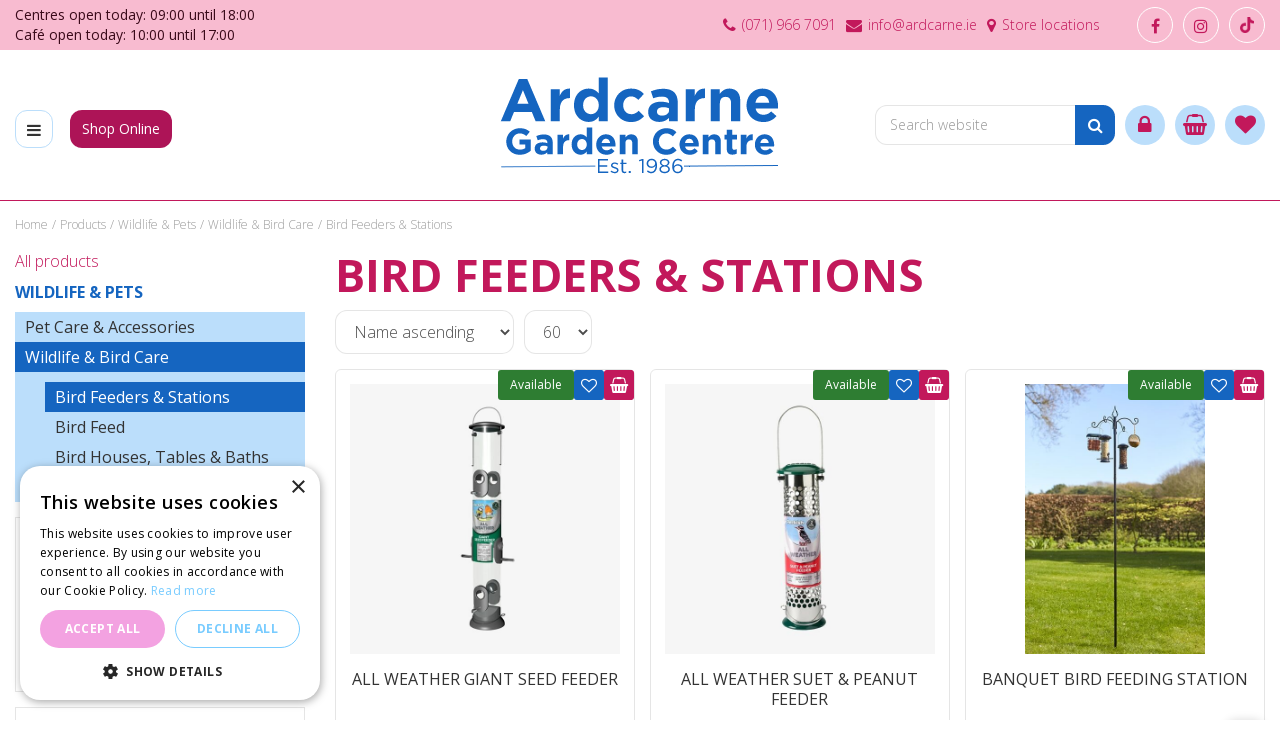

--- FILE ---
content_type: text/html; charset=utf-8
request_url: https://www.ardcarne.ie/products/102/bird-feeders-stations
body_size: 35045
content:
<!DOCTYPE html>
<html lang="en"><head>
<meta charset="utf-8">
<meta name="viewport" content="width=device-width, initial-scale=1, maximum-scale=1, minimum-scale=1, shrink-to-fit=no">
<title>Bird Feeders &amp; Stations - Ardcarne Garden Centre | Roscommon Town, Boyle &amp; Online</title>
<meta name="keywords" content="Plants, flowers, trees, perennials, shrubs, roses, landscaping, garden design, garden centres Ireland, garden centres boyle, garden centres roscommon, order plants online Ireland, nationwide delivery, ardcarne">
<meta name="description" content="Bird Feeders &amp;amp; Stations Ardcarne Garden Centre Boyle Ardcarne Garden Centre, Boyle or Ardcarne Garden Centre - Roscommon Town">
<meta property="og:description" content="Bird Feeders &amp;amp; Stations Ardcarne Garden Centre Boyle Ardcarne Garden Centre, Boyle or Ardcarne Garden Centre - Roscommon Town">
<meta property="og:type" content="article">
<meta property="og:url" content="https://www.ardcarne.ie/products/102/bird-feeders-stations">
<meta property="og:description" content="">
<meta property="og:image" content="https://www.ardcarne.ie/files/images/webshop/bird-feeders-stations-450x450-61d84b50b24d4_og.jpg">
<meta property="og:title" content="Bird Feeders &amp;amp; Stations">
<meta property="og:locale" content="en_IE">
<meta property="og:site_name" content="ardcarne.ie">
<meta name="format-detection" content="telephone=no">
<link rel="alternate" type="application/rss+xml" href="https://www.ardcarne.ie/news/feed.xml">
<meta name="google-site-verification" content="5hDhLeCxXOIgEK2FyMJcDZ0fyQYF72HkAjlWEGxmrZU" />
<meta name="google-site-verification" content="1OTSEvQK3YjBoGMrXp3wdAG35y09D5PDwef9Jm7xVw4" />
<script type="text/javascript" charset="UTF-8" src="//cdn.cookie-script.com/s/2d5c79efb1056d319dc2c1e7d03fae13.js"></script>
<link href="https://www.ardcarne.ie/products/102/bird-feeders-stations" rel="canonical" />
<link href="/files/images/icons/favicon" rel="icon" type="image/x-icon" />
<link href="/files/images/icons/52e5bb0c57/apple-touch-icon-precomposed.png" rel="apple-touch-icon" />
<link rel="preload" href="/font/fontawesome-webfont.woff2?v=4.7.0" as="font" crossorigin>
<link rel="dns-prefetch" href="https://www.google-analytics.com" crossorigin>
<link rel="dns-prefetch" href="https://stats.g.doubleclick.net" crossorigin>
<link rel="stylesheet" type="text/css" href="/website/default-v2/css/style_production.113.css">



    <script type="text/javascript">
  	var app = {"baseUrl":"","assetUrl":"","locale":"en_IE","language":"en"};
  	app.lang = app.lang || {};
	</script>
	<!-- Global Site Tag (gtag.js) - Google Analytics -->
<script async src="https://www.googletagmanager.com/gtag/js?id=G-2XH5PKDZZV"></script>
<script>
  window.dataLayer = window.dataLayer || [];
  function gtag(){dataLayer.push(arguments);}
  gtag('js', new Date());
  gtag('config', 'G-2XH5PKDZZV');
</script>	<!-- Google Analytics -->
	<script type="text/javascript">
				(function(i,s,o,g,r,a,m){i['GoogleAnalyticsObject']=r;i[r]=i[r]||function(){
		(i[r].q=i[r].q||[]).push(arguments)},i[r].l=1*new Date();a=s.createElement(o),
		m=s.getElementsByTagName(o)[0];a.async=1;a.src=g;m.parentNode.insertBefore(a,m)
		})(window,document,'script','//www.google-analytics.com/analytics.js','ga_ua_override');
        		function ga(i,s,o,g,r,a,m) { ga_ua_override(i,s,o,g,r,a,m);
					
			if(i !== 'send' || s === 'pageview') return;
		
			var ga4p = [];
			if(typeof o === 'object')
			{
				if(!g) g = o.eventCategory || null;
				ga4p = o;
			}
			else
			{
				if(o) ga4p.push({'event_category': o});
				if(r) ga4p.push({'event_label': r});
			}
		
			gtag(s, g, ga4p);
		}
		
				ga('create', 'UA-22365069-1', 'auto');
		ga('require', 'displayfeatures');
	  			ga('set', 'anonymizeIp', true);
						ga('send', 'pageview');

        (function() {
            var script = document.createElement('script');
            script.src = 'https://unpkg.com/web-vitals@2.1.4/dist/web-vitals.iife.js';
            script.onload = function() {
				function sendToGoogleAnalytics({name, delta, id}) {
					ga('send', 'event', {
						eventCategory: 'Web Vitals',
						eventAction: name,
						eventLabel: id,
						eventValue: Math.round(name === 'CLS' ? delta * 1000 : delta),
						nonInteraction: true,
						transport: 'beacon'
					});
				}

                webVitals.getCLS(sendToGoogleAnalytics);
                webVitals.getFID(sendToGoogleAnalytics);
                webVitals.getLCP(sendToGoogleAnalytics);
            }
            document.head.appendChild(script);
        }());

		    </script>
		</head>
<body class="col_equal responsive en_IE en webshop category-99">
<div id="body_content">
	<div id=skip-link><a href="#content" class="sr-only sr-only-focusable">Jump to content</a></div>
		<section id=container>
		<header class="layout_placeholder placeholder-header">
	<div class=in>
		<div id="layout_block_8" class="layout_block block_type_breadcrumbs">
	<div class=in itemscope itemtype="https://schema.org/BreadcrumbList">		<div class="breadcrumb" itemprop="itemListElement" itemscope itemtype="https://schema.org/ListItem">
		  		  <a itemprop="item"  href="/" class="home" title="Home"><span itemprop="name">Home</span><meta itemprop="position" content="1"></a>
		  <div class="separator">&gt;</div>		</div>
			<div class="breadcrumb" itemprop="itemListElement" itemscope itemtype="https://schema.org/ListItem">
		  		  <a itemprop="item"  href="/products" title="Products"><span itemprop="name">Products</span><meta itemprop="position" content="2"></a>
		  <div class="separator">&gt;</div>		</div>
			<div class="breadcrumb" itemprop="itemListElement" itemscope itemtype="https://schema.org/ListItem">
		  		  <a itemprop="item"  href="/products/99/wildlife-pets" title="Wildlife &amp; Pets"><span itemprop="name">Wildlife &amp; Pets</span><meta itemprop="position" content="3"></a>
		  <div class="separator">&gt;</div>		</div>
			<div class="breadcrumb" itemprop="itemListElement" itemscope itemtype="https://schema.org/ListItem">
		  		  <a itemprop="item"  href="/products/101/wildlife-bird-care" title="Wildlife &amp; Bird Care"><span itemprop="name">Wildlife &amp; Bird Care</span><meta itemprop="position" content="4"></a>
		  <div class="separator">&gt;</div>		</div>
			<div class="breadcrumb" itemprop="itemListElement" itemscope itemtype="https://schema.org/ListItem">
		  		    <span itemprop="name"  title="Bird Feeders &amp; Stations">Bird Feeders &amp; Stations</span><meta itemprop="position" content="5">
		  		</div>
	</div>
</div>	
	</div>
</header>	    <div class="column_wrapper disable_right column-2">
	    	<div class=in>
				<div class=main_column id=main_column>
					<div class="layout_placeholder placeholder-content_top">
	<div class="in">
		    <div id="layout_block_56" class="layout_block block_type_openinghours_today">
        <div class=wrap>
            <div class=in>
                <div class=block-content>
                    <span class="location_1"><span class="opened-text">Centres open today: <span class="open-hours">09:00</span> until <span class="close-hours">18:00</span></span></span><span class="location_2"><span class="opened-text">Café open today: <span class="open-hours">10:00</span> until <span class="close-hours">17:00</span></span></span>                </div>
            </div>
        </div>
    </div>
<!-- no html found for block id 20 --><div id="layout_block_24" class="layout_block block_type_html header-contact">
		<div class="wrap">
		<div class=in>
						<div class=block-content><ul>
	<li><a href="tel:00353719667091"><i class="fa fa-phone">&nbsp;</i>(071) 966 7091</a></li>
	<li><a href="/cdn-cgi/l/email-protection#3a53545c557a5b485e595b48545f14535f"><i class="fa fa-envelope">&nbsp;</i><span class="__cf_email__" data-cfemail="d1b8bfb7be91b0a3b5b2b0a3bfb4ffb8b4">[email&#160;protected]</span></a></li>
	<li><a href="https://www.ardcarne.ie/locations"><i class="fa fa-map-marker">&nbsp;</i>Store locations</a></li>
</ul></div>					</div>
	</div>
	</div>
<div id="layout_block_4" class="layout_block block_type_logo">
	<div class=in>
		<a href="/" title="Ardcarne Garden Centre in Boyle and Roscommon Town - Shop Online or In Store" class="logo">
			<img src="/website/default-v2/images/logo.png" alt="Ardcarne Garden Centre in Boyle and Roscommon Town - Shop Online or In Store" width="315" height="110" loading="eager">
		</a>
	</div>
</div><div id="layout_block_60" class="layout_block block_type_html header-menu">
		<div class="wrap">
		<div class=in>
						<div class=block-content><p><a class="fa fa-reorder" href="#">menu</a></p></div>					</div>
	</div>
	</div>
<nav id="layout_block_59" class="layout_block block_type_navigation menu-main submenu_vertical_show">
<div class="in">
<ul>
  <li class="first last active" id="item_31"><span class=headlink>
    <a id="31" title="Shop" class="label " href="/products" target="_self"><span class=in>Shop Online</span></a>
             
             </span>
  </li>
</ul>
</div>
</nav>
<nav id="layout_block_23" class="layout_block block_type_navigation menu-slide submenu_horizontal">
<div class="in">
<ul>
  <li class="first" id="item_1"><span class=headlink>
    <a id="1" title="Home - Ardcarne Garden Centre, Landscaping and Design" class="label " href="/" target="_self"><span class=in>Home</span></a>
             
             </span>
  </li>
  <li class="" id="item_66"><span class=headlink>
    <a id="66" title="Customer Account Login" class="label " href="/customer-environment" target="_self"><span class=in>Customer Login</span></a>
             
             </span>
  </li>
  <li class="has_submenu active" id="item_27"><span class=headlink>
    <a id="27" title="Shop" class="label " href="/products" target="_self"><span class=in>Shop</span></a>
             <span class="submenu_button"></span>
             </span>
    <div class="sub submenu"><ul>
      <li class="first"><span class=headlink>
        <a title="New In" class="label " href="/products/173/new-in"><span class=in>New In</span></a>
		             </span>
      </li>
      <li><span class=headlink>
        <a title="Special Offers" class="label " href="/products/89/special-offers"><span class=in>Special Offers</span></a>
		             </span>
      </li>
      <li><span class=headlink>
        <a title="Bare Root" class="label " href="/products/115/bare-root"><span class=in>Bare Root</span></a>
		             </span>
      </li>
      <li><span class=headlink>
        <a title="Garden Plants" class="label " href="/products/14/garden-plants"><span class=in>Garden Plants</span></a>
		             </span>
      </li>
      <li><span class=headlink>
        <a title="Trees" class="label " href="/products/2/trees"><span class=in>Trees</span></a>
		             </span>
      </li>
      <li><span class=headlink>
        <a title="Shop by Garden Style" class="label " href="/products/192/shop-by-garden-style"><span class=in>Shop by Garden Style</span></a>
		             </span>
      </li>
      <li><span class=headlink>
        <a title="Indoor Plants" class="label " href="/products/66/indoor-plants"><span class=in>Indoor Plants</span></a>
		             </span>
      </li>
      <li><span class=headlink>
        <a title="Grow Your Own" class="label " href="/products/21/grow-your-own"><span class=in>Grow Your Own</span></a>
		             </span>
      </li>
      <li><span class=headlink>
        <a title="Seeds &amp; Bulbs" class="label " href="/products/26/seeds-bulbs"><span class=in>Seeds &amp; Bulbs</span></a>
		             </span>
      </li>
      <li><span class=headlink>
        <a title="Plant Care &amp; Tools" class="label " href="/products/29/plant-care-tools"><span class=in>Plant Care &amp; Tools</span></a>
		             </span>
      </li>
      <li><span class=headlink>
        <a title="Outdoor Living" class="label " href="/products/58/outdoor-living"><span class=in>Outdoor Living</span></a>
		             </span>
      </li>
      <li><span class=headlink>
        <a title="In the Home" class="label " href="/products/63/in-the-home"><span class=in>In the Home</span></a>
		             </span>
      </li>
      <li><span class=headlink>
        <a title="Pots &amp; Container Growing" class="label " href="/products/85/pots"><span class=in>Pots &amp; Container Growing</span></a>
		             </span>
      </li>
      <li><span class=headlink>
        <a title="Landscaping Products" class="label " href="/products/141/landscaping-products"><span class=in>Landscaping Products</span></a>
		             </span>
      </li>
      <li><span class=headlink>
        <a title="Wildlife &amp; Pets" class="label " href="/products/99/wildlife-pets"><span class=in>Wildlife &amp; Pets</span></a>
		             </span>
      </li>
      <li><span class=headlink>
        <a title="Water Gardening" class="label " href="/products/4/water-gardening"><span class=in>Water Gardening</span></a>
		             </span>
      </li>
      <li><span class=headlink>
        <a title="Gift Cards" class="label " href="/products/69/gift-cards"><span class=in>Gift Cards</span></a>
		             </span>
      </li>
      <li><span class=headlink>
        <a title="Great Gift Ideas" class="label " href="/products/65/great-gift-ideas"><span class=in>Great Gift Ideas</span></a>
		             </span>
      </li>
      <li><span class=headlink>
        <a title="Courses &amp; Events" class="label " href="/products/171/courses-events-1"><span class=in>Courses &amp; Events</span></a>
		             </span>
      </li>
      <li><span class=headlink>
        <a title="Books" class="label " href="/products/187/books"><span class=in>Books</span></a>
		             </span>
      </li>
      <li><span class=headlink>
        <a title="Mother's Day" class="label " href="/products/122/mothers-day"><span class=in>Mother's Day</span></a>
		             </span>
      </li>
      <li><span class=headlink>
        <a title="Father's Day" class="label " href="/products/125/fathers-day"><span class=in>Father's Day</span></a>
		             </span>
      </li>
      <li><span class=headlink>
        <a title="Easter &amp; Spring Décor" class="label " href="/products/176/easter-spring-dcor"><span class=in>Easter &amp; Spring Décor</span></a>
		             </span>
      </li>
      <li><span class=headlink>
        <a title="Wedding Décor &amp; Plants" class="label " href="/products/175/wedding-dcor-plants"><span class=in>Wedding Décor &amp; Plants</span></a>
		             </span>
      </li>
      <li><span class=headlink>
        <a title="Bloom: Dream Gardens" class="label " href="/products/154/bloom-dream-gardens"><span class=in>Bloom: Dream Gardens</span></a>
		             </span>
      </li>
      <li><span class=headlink>
        <a title="Halloween &amp; Autumn Décor" class="label " href="/products/114/halloween-autumn-dcor"><span class=in>Halloween &amp; Autumn Décor</span></a>
		             </span>
      </li>
      <li class="last"><span class=headlink>
        <a title="The Christmas Shop" class="label " href="/products/71/the-christmas-shop"><span class=in>The Christmas Shop</span></a>
		             </span>
      </li>
    </ul></div>
  </li>
  <li class="" id="item_48"><span class=headlink>
    <a id="48" title="Courses &amp; Events" class="label " href="/products/171/courses-events-1" target="_self"><span class=in>Courses &amp; Events</span></a>
             
             </span>
  </li>
  <li class="" id="item_57"><span class=headlink>
    <a id="57" title="Locations" class="label " href="/locations" target="_self"><span class=in>Locations</span></a>
             
             </span>
  </li>
  <li class="" id="item_28"><span class=headlink>
    <a id="28" title="Landscaping &amp; Design" class="label " href="/landscape-design" target="_self"><span class=in>Landscaping &amp; Design</span></a>
             
             </span>
  </li>
  <li class="has_submenu" id="item_26"><span class=headlink>
    <a id="26" title="Ardcarne Garden Café" class="label " href="/ardcarne-cafe" target="_self"><span class=in>Ardcarne Garden Café</span></a>
             <span class="submenu_button"></span>
             </span>
    <div class="sub submenu"><ul>
      <li class="first last"><span class=headlink>
        <a title="Menu" class="label " href="/ardcarne-cafe/menu"><span class=in>Menu</span></a>
		             </span>
      </li>
    </ul></div>
  </li>
  <li class="" id="item_50"><span class=headlink>
    <a id="50" title="Delivery Service" class="label " href="/delivery" target="_self"><span class=in>Delivery Service</span></a>
             
             </span>
  </li>
  <li class="" id="item_65"><span class=headlink>
    <a id="65" title="What our customers say..." class="label " href="/testimonials" target="_self"><span class=in>What our customers say...</span></a>
             
             </span>
  </li>
  <li class="has_submenu" id="item_67"><span class=headlink>
    <a id="67" title="Bloom Dream Garden 2025" class="label " href="/easy-steps-to-dream-gardens-2025" target="_self"><span class=in>Bloom Dream Garden 2025</span></a>
             <span class="submenu_button"></span>
             </span>
    <div class="sub submenu"><ul>
      <li class="first"><span class=headlink>
        <a title="Bloom Dream Garden 2024" class="label " href="/easy-steps-to-dream-gardens-2025/easy-steps-to-dream-gardens-2024"><span class=in>Bloom Dream Garden 2024</span></a>
		             </span>
      </li>
      <li><span class=headlink>
        <a title="Bloom Dream Garden 2023" class="label " href="/easy-steps-to-dream-gardens-2025/easy-steps-to-dream-gardens-2023"><span class=in>Bloom Dream Garden 2023</span></a>
		             </span>
      </li>
      <li><span class=headlink>
        <a title="Bloom Dream Garden 2022" class="label " href="/easy-steps-to-dream-gardens-2025/easy-steps-to-dream-gardens-2022"><span class=in>Bloom Dream Garden 2022</span></a>
		             </span>
      </li>
      <li class="last"><span class=headlink>
        <a title="Bloom Dream Garden 2021" class="label " href="/easy-steps-to-dream-gardens-2025/easy-steps-to-dream-gardens-2021"><span class=in>Bloom Dream Garden 2021</span></a>
		             </span>
      </li>
    </ul></div>
  </li>
  <li class="has_submenu" id="item_30"><span class=headlink>
    <a id="30" title="Photo gallery" class="label " href="/photo-albums" target="_self"><span class=in>Gallery</span></a>
             <span class="submenu_button"></span>
             </span>
    <div class="sub submenu"><ul>
      <li class="first"><span class=headlink>
        <a title="Bord Bia Bloom 2025 Gallery" class="label " href="/photo-albums/110/bord-bia-bloom-2025-gallery"><span class=in>Bord Bia Bloom 2025 Gallery</span></a>
		             </span>
      </li>
      <li><span class=headlink>
        <a title="Clew Bay Garden  Trail - Drimbawn Garden" class="label " href="/photo-albums/103/clew-bay-garden-trail-drimbawn-garden"><span class=in>Clew Bay Garden  Trail - Drimbawn Garden</span></a>
		             </span>
      </li>
      <li><span class=headlink>
        <a title="Recent Landscaping and Garden Design Projects" class="label " href="/photo-albums/108/recent-landscaping-and-garden-design-projects"><span class=in>Recent Landscaping and Garden Design Projects</span></a>
		             </span>
      </li>
      <li><span class=headlink>
        <a title="Bloom 2024 - Rathcroghan Ogham Alphabet Garden" class="label " href="/photo-albums/102/bloom-2024-rathcroghan-ogham-alphabet-garden"><span class=in>Bloom 2024 - Rathcroghan Ogham Alphabet Garden</span></a>
		             </span>
      </li>
      <li><span class=headlink>
        <a title="TJ Maher presents 'Grounded in the Garden'" class="label " href="/photo-albums/100/tj-maher-presents-grounded-in-the-garden"><span class=in>TJ Maher presents 'Grounded in the Garden'</span></a>
		             </span>
      </li>
      <li><span class=headlink>
        <a title="RHSI Bellefield" class="label " href="/photo-albums/98/rhsi-bellefield"><span class=in>RHSI Bellefield</span></a>
		             </span>
      </li>
      <li><span class=headlink>
        <a title="Secret Gardens of Sligo: Juniper Barn" class="label " href="/photo-albums/101/secret-gardens-of-sligo-juniper-barn"><span class=in>Secret Gardens of Sligo: Juniper Barn</span></a>
		             </span>
      </li>
      <li><span class=headlink>
        <a title="DIY SOS - Coolaney,  Co. Sligo" class="label " href="/photo-albums/97/diy-sos-coolaney-co-sligo"><span class=in>DIY SOS - Coolaney,  Co. Sligo</span></a>
		             </span>
      </li>
      <li><span class=headlink>
        <a title="The Shed Distillery Drumshanbo" class="label " href="/photo-albums/88/the-shed-distillery-drumshanbo"><span class=in>The Shed Distillery Drumshanbo</span></a>
		             </span>
      </li>
      <li><span class=headlink>
        <a title="A Visit to Kells Bay Garden" class="label " href="/photo-albums/79/a-visit-to-kells-bay-garden"><span class=in>A Visit to Kells Bay Garden</span></a>
		             </span>
      </li>
      <li><span class=headlink>
        <a title="Secret Gardens of Sligo: Heathfield House" class="label " href="/photo-albums/99/secret-gardens-of-sligo-heathfield-house"><span class=in>Secret Gardens of Sligo: Heathfield House</span></a>
		             </span>
      </li>
      <li><span class=headlink>
        <a title="Landscape &amp; Design: Before &amp; After" class="label " href="/photo-albums/96/landscape-design-before-after"><span class=in>Landscape &amp; Design: Before &amp; After</span></a>
		             </span>
      </li>
      <li><span class=headlink>
        <a title="Celebrating 21 years in Roscommon Town" class="label " href="/photo-albums/66/celebrating-21-years-in-roscommon-town"><span class=in>Celebrating 21 years in Roscommon Town</span></a>
		             </span>
      </li>
      <li><span class=headlink>
        <a title="Autumn 2018" class="label " href="/photo-albums/58/autumn-2018"><span class=in>Autumn 2018</span></a>
		             </span>
      </li>
      <li><span class=headlink>
        <a title="The Garden Centre through the year" class="label " href="/photo-albums/27/the-garden-centre-through-the-year"><span class=in>The Garden Centre through the year</span></a>
		             </span>
      </li>
      <li><span class=headlink>
        <a title="Landscape Design Service" class="label " href="/photo-albums/20/landscape-design-service"><span class=in>Landscape Design Service</span></a>
		             </span>
      </li>
      <li><span class=headlink>
        <a title="Apple Harvest 2014" class="label " href="/photo-albums/18/apple-harvest-2014"><span class=in>Apple Harvest 2014</span></a>
		             </span>
      </li>
      <li><span class=headlink>
        <a title="Nazareth House Sligo" class="label " href="/photo-albums/19/nazareth-house-sligo"><span class=in>Nazareth House Sligo</span></a>
		             </span>
      </li>
      <li><span class=headlink>
        <a title="Autumn Polytunnel Event 2014" class="label " href="/photo-albums/16/autumn-polytunnel-event-2014"><span class=in>Autumn Polytunnel Event 2014</span></a>
		             </span>
      </li>
      <li><span class=headlink>
        <a title="Rakish at the Boyle Arts Festival 2014" class="label " href="/photo-albums/17/rakish-at-the-boyle-arts-festival-2014"><span class=in>Rakish at the Boyle Arts Festival 2014</span></a>
		             </span>
      </li>
      <li><span class=headlink>
        <a title="Secret Gardens of Sligo Newpark Ballymote" class="label " href="/photo-albums/2/secret-gardens-of-sligo-newpark-ballymote"><span class=in>Secret Gardens of Sligo Newpark Ballymote</span></a>
		             </span>
      </li>
      <li><span class=headlink>
        <a title="Beekeeping Event" class="label " href="/photo-albums/8/beekeeping-event"><span class=in>Beekeeping Event</span></a>
		             </span>
      </li>
      <li><span class=headlink>
        <a title="Organic Growing Event 2012" class="label " href="/photo-albums/10/organic-growing-event-2012"><span class=in>Organic Growing Event 2012</span></a>
		             </span>
      </li>
      <li><span class=headlink>
        <a title="Prizewinners" class="label " href="/photo-albums/30/prizewinners"><span class=in>Prizewinners</span></a>
		             </span>
      </li>
      <li class="last"><span class=headlink>
        <a title="Award Winning Gardens" class="label " href="/photo-albums/109/award-winning-gardens"><span class=in>Award Winning Gardens</span></a>
		             </span>
      </li>
    </ul></div>
  </li>
  <li class="" id="item_2"><span class=headlink>
    <a id="2" title="News - Ardcarne Garden Centre, Landscaping and Design" class="label " href="/news" target="_self"><span class=in>News/Gardening Tips</span></a>
             
             </span>
  </li>
  <li class="" id="item_41"><span class=headlink>
    <a id="41" title="'Grow Your Own' A-Z" class="label " href="/garden-tips" target="_self"><span class=in>'Grow Your Own' A-Z</span></a>
             
             </span>
  </li>
  <li class="" id="item_8"><span class=headlink>
    <a id="8" title="Contact - Ardcarne Garden Centre, Landscaping and Design" class="label " href="/contact-us" target="_self"><span class=in>Contact</span></a>
             
             </span>
  </li>
  <li class="" id="item_43"><span class=headlink>
    <a id="43" title="Vacancies" class="label " href="/vacancies" target="_self"><span class=in>Vacancies</span></a>
             
             </span>
  </li>
  <li class="" id="item_42"><span class=headlink>
    <a id="42" title="FAQ" class="label " href="/faq" target="_self"><span class=in>FAQ</span></a>
             
             </span>
  </li>
  <li class="" id="item_52"><span class=headlink>
    <a id="52" title="RHS Plantfinder" class="label " href="/rhs-plantfinder" target="_self"><span class=in>RHS Plantfinder</span></a>
             
             </span>
  </li>
  <li class="last" id="item_10"><span class=headlink>
    <a id="10" title="About Us" class="label " href="/about-us" target="_self"><span class=in>About Us</span></a>
             
             </span>
  </li>
</ul>
</div>
</nav>
<div id="layout_block_58" class="layout_block block_type_search_box_2">
	<div class=wrap>
		<div class=in>
			<div class=block-content>
				<form name="search2" class=form action="/search">
					<input type=hidden id=search_id name="search_id" value="58">
					<div class="grid-10-12">
						<input type=text name=q id=search-input placeholder="Search website">
					</div>
					<div class="grid-2-12">
						<input type=submit name=search-submit id=search-submit value="Search">
					</div>
				</form>
			</div>
		</div>
	</div>
</div>
<div id="layout_block_68" class="layout_block block_type_login_box popup">
	<div class=wrap>
		<div class=in>
			<div class=block-content>
										<ul>
														<li class="show-login">
								<a title="Login" class="login-link-element" href="/webshop/account/login"><span>Login</span></a>
								<div class="login-box">
									<form class=form method="post" action="/index/login">
										<fieldset>
											<label for="user">Email address</label>
											<input type="text" name="user" id="user" class="text" placeholder="Email address">
											<label for="password">Password</label>
											<input type="password" name="password" id="password" class="text" placeholder="Password">
																							<a class="forgot-password" href="/webshop/account/request-password-reset" title="Forgot password?"><span>Forgot password?</span></a>
																						<input type="submit" class="btn btn-default" value="Log in">
										</fieldset>
									</form>
								</div>
							</li>
						</ul>
													</div>
		</div>
	</div>
</div><div id="layout_block_72" class="layout_block block_type_html header-social">
		<div class="wrap">
		<div class=in>
						<div class=block-content><ul>
	<li><a class="fa fa-facebook" href="https://www.facebook.com/ArdcarneGardenCentre/" rel="noopener noreferrer" target="_blank">FB</a></li>
	<li><a class="fa fa-instagram" href="https://www.instagram.com/ardcarnegardencentre" rel="noopener noreferrer" target="_blank">IG</a></li>
	<li><a class="icon tiktok" href="https://www.tiktok.com/@ardcarnegardencentre" rel="noopener noreferrer" target="_blank"><img alt="tt" height="16" src="https://www.ardcarne.ie/files/images/icon-tiktok-pink-68x78-68d3e38d4d1e7.png" style="width: 14px; height: 16px;" width="14" /></a></li>
</ul></div>					</div>
	</div>
	</div>

<div id="layout_block_57" class="layout_block block_type_webshop_wishlist" onclick="document.location.href='/webshop/wishlist'" title="Go to the wishlist">
	<div class="wrap">
		<div class=in>
						<div class=block-content>
				<a href="/webshop/wishlist" title="Wishlist" class="wishlistLink">
					<span class="info no_items">
						No items in wishlist					</span>
				</a>
			</div>
					</div>
	</div>
</div>
<div id="layout_block_54" class="layout_block block_type_webshop_shoppingcart"  title="Go to the shopping cart">
	<div class="wrap popup-cart-container">
		<div class=in>
						<div class=block-content>
                								<a href="/cart" class="cartLink">
					<span class="info no_items">
						No items in shopping cart					</span>
				</a>
								<div class="cart-links no_items">
					<div class="pay-link"><a href="/cart" title="View cart">View cart</a></div>
				</div>
							</div>
					</div>
	</div>
</div>
	</div>
</div>					<section id=content tabindex="-1">
						<div class=in>
																					<article class="webshop-products">
	<div id="ajax_content">
		<div class=page-title><h1>Bird Feeders &amp; Stations</h1></div>
<div id="products_overview" class="webshop_products products-overview columns4"><!-- New filter block -->
<div class="horizontal_webshop_products_filter"><div class=wrap>
	<div class=in>
					<div class="toggle-filter-label">
				<span class="show-filter">Show filters</span>
				<span class="hide-filter">Hide filters</span>
			</div>
				<div class="block-content">
						<div class=block-title><h2 title="Filter products">Filter products</h2></div>
						<form id="webshop_products_filter_form_horizontal" method="post" action="/products">
				<input type="hidden" name="post" value="1" />
									<input type="hidden" name="category_id" value="102" />
					<input type="hidden" name="category_slug" value="bird-feeders-stations" />
																								<div class="product-specs-block dropdown">
									<div class=in>
																				<div class="ps-block-content">
											<select  name="brand" id="brands_filter">
												<option value="0">(Brand)</option>
																								<option   value="esschert-design">Esschert Design (1)</option>
																									<option   value="peckish">Peckish (3)</option>
																									<option   value="tom-chambers">Tom Chambers (7)</option>
																									<option   value="westland">Westland (20)</option>
																							</select>
																						<a href="#" onclick="clearFilterHor('brands_filter', 'select'); return false;" class="erase-selection">Clear selection</a>
																					</div>
																			</div>
								</div>
							
										<div class="product-specs-block search_field">
					<div class=in>
												<div class="ps-block-content search_field">
							<div id="search_field" >
								<input type="text" value="" id="search_field_inputHor" name="search_field" placeholder="Search products" />
								<input type="submit" value="Search" id="search_field_submitHor" name="submit_search">
							</div>
							<a href="#" onclick="clearFilterHor('search_field_inputHor', 'text'); return false;" class="erase-selection">Clear selection</a>
						</div>
					</div>
				</div>
									<input type="hidden" id="price_default_minHor" name="price_default_min" value="2" />
					<input type="hidden" id="price_default_maxHor" name="price_default_max" value="110" />
					<input type="hidden" id="price_already_selectedHor" name="price[already_selected]" value="0" />
					<div style="" class="product-specs-block prices-slider slider">
						<div class=in>
														<div class=ps-block-content>
								<div id="price" class="slider-range"></div>
								<div class="refine-fields">
									<span class="unit">€&nbsp;</span>
									<input type="text" name="price[min]" id="price_minHor" value="2">
									<span class="dash">&nbsp;-&nbsp;</span>
									<input type="text" name="price[max]" id="price_maxHor" value="110">
								</div>
								<a href="#" onclick="clearFilterHor('price', 'slider'); return false;" class="erase-selection">Clear selection</a>
							</div>
						</div>
					</div>
							</form>
		</div>
	</div>
</div>
</div><script data-cfasync="false" src="/cdn-cgi/scripts/5c5dd728/cloudflare-static/email-decode.min.js"></script><script type="text/javascript">
		function productsFilterHor(param){
		if(param === undefined){ param = null; }

		if($('#webshop_products_filter_form_horizontal #search_field_inputHor') && $('#webshop_products_filter_form_horizontal #search_field_inputHor').val()){
			var search_field_val = $('#webshop_products_filter_form_horizontal #search_field_inputHor').val().trim();
			search_field_val = search_field_val.replace(/(\s)+/g,"$1");
			$('#webshop_products_filter_form_horizontal #search_field_inputHor').val(search_field_val);
		}

		var ajax_filter = 1;

		if (ajax_filter == '1' && window.history.pushState) {
			var data = $('#webshop_products_filter_form_horizontal').serializeArray();
			if(param === true){
				data.push({name: 'remove', value: 'true'})
			}

			$.ajax({
				url: '/products/filter',
				dataType: 'json',
				type: 'post',
				data: data,
				beforeSend: function(){
					$.blockUI.defaults.css = {};
					$('#products_overview').block({ message: '<div class=block-message-in><h2>Loading...</h2></div>', overlayCSS: { backgroundColor: '#fff', cursor: 'default' } });
				},
				success: function(response) {
					if (response.error) {
						alert(response.error);
					} else {
						var current_url = response.current_url;
						var current_title = response.current_title.replace(/&amp;/g, '&').replace(/&gt;>/g, '>').replace(/&lt;/g, 'M').replace(/&quot;/g, '"');
						var current_breadcrumbs = response.current_breadcrumbs;

						$('title').html(current_title);
						$('.block_type_breadcrumbs').html(current_breadcrumbs);

						$('article.webshop-products').html(response.content);
						$('#layout_block_filters_block').html(response.filter_block);

						$.scrollTo('#products_overview', 0, { axis: 'y' });

						toggleFilter();

						history.pushState({'goto':current_url}, current_title, current_url);

						
								if (typeof reloadSlider == 'function') { reloadSlider(); }
								if (typeof reloadSliderHor == 'function') { reloadSliderHor(); }
						if($('#grid-container-products').length === 1){
							$('#grid-container-products img').on("load", function() {
								$('#grid-container-products').masonry({ itemSelector: '.product', stamp: '.stamp', isFitWidth: true });
							});
						}
					}
				}
			});
		} else {
						$('#webshop_products_filter_form_horizontal').submit();
			
		}
		return false;
	}

	function clearFilterHor(filter_id, tag) {
		var check = null;
		if (filter_id == 'category_filter') {
			$('input[name="category_id"]').val('');
			$('input[name="category_slug"]').val('');
			check = true;
		}

		if (tag == 'select') {
			$('#webshop_products_filter_form_horizontal #'+filter_id).find('option').removeAttr('selected');
		} else if (tag == 'checkbox' || tag == 'radio') {
			$('#webshop_products_filter_form_horizontal #'+filter_id).find('li input').removeAttr('checked');
			if (filter_id == 'brands_filter') {
				$('#webshop_products_filter_form_horizontal input[name="less_more[brand]"]').val('more');
			}else{
				$('#webshop_products_filter_form_horizontal input[name="less_more['+filter_id+']"]').val('more');
			}
		} else if (filter_id == 'search_field_inputHor' && tag == 'text') {
			$('#webshop_products_filter_form_horizontal #'+filter_id).val('');
		} else if (filter_id == 'letter' && tag == 'text') {
			$('#webshop_products_filter_form_horizontal #'+filter_id).val('');
		} else if (tag == 'slider') {
			var default_min = $('#webshop_products_filter_form_horizontal #'+filter_id+'_default_minHor').val();
			var default_max = $('#webshop_products_filter_form_horizontal #'+filter_id+'_default_maxHor').val();
			$('#webshop_products_filter_form_horizontal #'+filter_id).slider('values', 0, default_min);
			$('#webshop_products_filter_form_horizontal #'+filter_id).slider('values', 1, default_max);
			$('#webshop_products_filter_form_horizontal #'+filter_id+'_minHor').val(default_min);
			$('#webshop_products_filter_form_horizontal #'+filter_id+'_maxHor').val(default_max);
			$('#webshop_products_filter_form_horizontal #'+filter_id+'_already_selectedHor').val('0');
		}
		productsFilterHor(check);
	}

	function reloadSliderHor() {
		$('#webshop_products_filter_form_horizontal .slider-range').each(function(){
			var slider_id = $(this).attr('id');

			var default_min = parseInt($('#webshop_products_filter_form_horizontal #'+slider_id+'_default_minHor').val());
			var default_max = parseInt($('#webshop_products_filter_form_horizontal #'+slider_id+'_default_maxHor').val());

			var value_min = parseInt($('#webshop_products_filter_form_horizontal #'+slider_id+'_minHor').val());
			var value_max = parseInt($('#webshop_products_filter_form_horizontal #'+slider_id+'_maxHor').val());

			var already_selected_int = parseInt($('#webshop_products_filter_form_horizontal #'+slider_id+'_already_selectedHor').val());
			var already_selected = (already_selected_int == 1) ? true : false;

			$('#webshop_products_filter_form_horizontal #'+slider_id).slider({
				range: true,
				min: default_min,
				max: default_max,
				step: 1,
				values: [value_min, value_max],
				slide: function(event, ui){
					$('#webshop_products_filter_form_horizontal #'+slider_id+'_minHor').val(ui.values[0]);
					$('#webshop_products_filter_form_horizontal #'+slider_id+'_maxHor').val(ui.values[1]);
				},
				stop: function(event, ui) {
					if (already_selected || !((ui.values[0] == default_min) && (ui.values[1] == default_max))) {
						productsFilterHor();
					}
				}
			});

			$('#webshop_products_filter_form_horizontal #'+slider_id+'_minHor').on('change', function(e) {
			    e.preventDefault();
				var current_min = parseInt(this.value);
				var current_max = parseInt($('#webshop_products_filter_form_horizontal #'+slider_id+'_maxHor').val());

				$('#webshop_products_filter_form_horizontal #'+slider_id).slider('values', 0, [current_min]);
				if (current_max < current_min) {
					alert('Max value should be bigger than min value!');
					return false;
				}
				if (current_min < default_min) {
					alert('Wrong min value!');
					return false;
				}

				var default_values = (current_min == default_min) && (current_max == default_max);
				var products_filter = (already_selected || !default_values);
				if (products_filter) {
					productsFilterHor();
				}
				e.stopPropagation();
			});
			$('#webshop_products_filter_form_horizontal #'+slider_id+'_maxHor').on('change', function(e) {
                e.preventDefault();
				var current_min = parseInt($('#webshop_products_filter_form_horizontal #'+slider_id+'_minHor').val());
				var current_max = parseInt(this.value);

				$('#webshop_products_filter_form_horizontal #'+slider_id).slider('values', 1, [current_max]);
				if (current_max < current_min) {
					alert('Max value should be bigger than min value!');
					return false;
				}
				if (current_max > default_max) {
					alert('Wrong max value!');
					return false;
				}

				var default_values = (current_min == default_min) && (current_max == default_max);
				var products_filter = (already_selected || !default_values);
				if (products_filter) {
					productsFilterHor();
				}
                e.stopPropagation();
			});
		});
	}

	function toggleFilter(){
		$('.toggle-filter-label .show-filter').click(function(e){
			$('.horizontal_webshop_products_filter .block-content').addClass('show');
			$('.horizontal_webshop_products_filter .block-content').removeClass('hide');

			$(this).hide();
			$('.toggle-filter-label .hide-filter').show();
		});

		$('.toggle-filter-label .hide-filter').click(function(e){
			$('.horizontal_webshop_products_filter .block-content').addClass('hide');
			$('.horizontal_webshop_products_filter .block-content').removeClass('show');

			$(this).hide();
			$('.toggle-filter-label .show-filter').show();
		});
	}
</script>

<div class=product-navigation-container><div class=page-information><div class=product-count>1 - 36 of 36 products</div><div class=product-page-limit><label for="pageLimit">Items per page</label><select id="pageLimit" onchange="changeLimit('/products/filter/category_id/102/category_slug/bird-feeders-stations');"><option value="12">12</option><option value="24">24</option><option value="36">36</option><option value="48">48</option><option value="60" selected="selected">60</option></select></div><div class=product-page-sort><label for="pageSort">Sort by</label><select id="pageSort" onchange="changeSort('/products/filter/category_id/102/category_slug/bird-feeders-stations');"><option value="name_asc" selected="selected">Name ascending</option><option value="name_desc">Name descending</option><option value="price_asc">Price ascending</option><option value="price_desc">Price descending</option><option value="action_desc">Offers</option><option value="popularity_desc">Popularity</option></select></div></div></div><div class="product odd has_price has_picture price_incl no_old_price has_call_to_action has_direct_order belowimage has_stock" data-id=33481>	<div class="wrap"><a href="/product/33481/all-weather-giant-seed-feeder" title="All Weather Giant Seed Feeder" class="gtm-product-click" data-list="product-overview"><span class="picture gc-img" data-src="/files/images/webshop/pk-all-weather-large-seed-feeder-600x600-66ed55beb989c_s.jpg"><img data-src="/files/images/webshop/pk-all-weather-large-seed-feeder-600x600-66ed55beb989c_s.jpg" class=hidden-image alt="All Weather Giant Seed Feeder -Image Courtesy of Westland Horticulture" onclick="document.location.href='/product/33481/all-weather-giant-seed-feeder'; return false;" width="600" height="600" /></span><span class="name">All Weather Giant Seed Feeder</span><span class="text"><span class="price">
	<span class="symbol">€</span> <span class="number">19</span><span class="separator">.</span><span class="decimals">99</span></span><span class="wishlist_btn no_wishlist gtm-wishlist-add" onclick="ga('send', 'event', 'wishlist', 'category page', 'add to wishlist')">Wishlist</span><span class="call_to_action textOnly">More info</span><span class="direct_order popup_order orderBtn gtm-product-order" onclick="ga('send', 'event', 'buttons', 'category page', 'add to cart')">Order now</span><span class=in_stock_label><span class=label>Available</span></span></span></a>	</div></div>

<div class="product even has_price has_picture price_incl no_old_price has_call_to_action has_direct_order belowimage has_stock" data-id=33480>	<div class="wrap"><a href="/product/33480/all-weather-suet-peanut-feeder" title="All Weather Suet &amp; Peanut Feeder" class="gtm-product-click" data-list="product-overview"><span class="picture gc-img" data-src="/files/images/webshop/pk-all-weather-suet-peanut-feeder-600x600-66ed55be93ec6_s.jpg"><img data-src="/files/images/webshop/pk-all-weather-suet-peanut-feeder-600x600-66ed55be93ec6_s.jpg" class=hidden-image alt="All Weather Suet & Peanut Feeder -Image Courtesy of Westland Horticulture" onclick="document.location.href='/product/33480/all-weather-suet-peanut-feeder'; return false;" width="600" height="600" /></span><span class="name">All Weather Suet &amp; Peanut Feeder</span><span class="text"><span class="price">
	<span class="symbol">€</span> <span class="number">19</span><span class="separator">.</span><span class="decimals">99</span></span><span class="wishlist_btn no_wishlist gtm-wishlist-add" onclick="ga('send', 'event', 'wishlist', 'category page', 'add to wishlist')">Wishlist</span><span class="call_to_action textOnly">More info</span><span class="direct_order popup_order orderBtn gtm-product-order" onclick="ga('send', 'event', 'buttons', 'category page', 'add to cart')">Order now</span><span class=in_stock_label><span class=label>Available</span></span></span></a>	</div></div>

<div class="product odd has_price has_picture price_incl no_old_price has_call_to_action has_direct_order belowimage has_stock" data-id=33665>	<div class="wrap"><a href="/product/33665/banquet-bird-feeding-station" title="Banquet Bird Feeding Station" class="gtm-product-click" data-list="product-overview"><span class="picture gc-img" data-src="/files/images/webshop/banquet-bird-feeding-station-400x600-6707b6bbe97e6_s.jpg"><img data-src="/files/images/webshop/banquet-bird-feeding-station-400x600-6707b6bbe97e6_s.jpg" class=hidden-image alt="Banquet Bird Feeding Station" onclick="document.location.href='/product/33665/banquet-bird-feeding-station'; return false;" width="400" height="600" /></span><span class="name">Banquet Bird Feeding Station</span><span class="text"><span class="price">
	<span class="symbol">€</span> <span class="number">19</span><span class="separator">.</span><span class="decimals">99</span></span><span class="wishlist_btn no_wishlist gtm-wishlist-add" onclick="ga('send', 'event', 'wishlist', 'category page', 'add to wishlist')">Wishlist</span><span class="call_to_action textOnly">More info</span><span class="direct_order popup_order orderBtn gtm-product-order" onclick="ga('send', 'event', 'buttons', 'category page', 'add to cart')">Order now</span><span class=in_stock_label><span class=label>Available</span></span></span></a>	</div></div>

<div class="product even has_price has_picture has_action_overlay price_incl no_old_price has_call_to_action has_direct_order belowimage has_stock" data-id=23560>	<div class="wrap"><a href="/product/23560/bird-bath-ceramic-oval" title="Bird bath ceramic oval" class="gtm-product-click" data-list="product-overview"><span class="overlay topright"><img src="/files/images/webshop/action_dd884cc5e0_n.jpg" alt="Collection only blue" ></span><span class="picture gc-img" data-src="/files/images/webshop/bird-bath-ceramic-oval-600x600-62c6e25ca0873_s.jpg"><img data-src="/files/images/webshop/bird-bath-ceramic-oval-600x600-62c6e25ca0873_s.jpg" class=hidden-image alt="Bird bath ceramic oval -Image courtesy of Esschert Design" onclick="document.location.href='/product/23560/bird-bath-ceramic-oval'; return false;" width="600" height="600" /></span><span class="name">Bird bath ceramic oval</span><span class="text"><span class="price">
	<span class="symbol">€</span> <span class="number">19</span><span class="separator">.</span><span class="decimals">99</span></span><span class="wishlist_btn no_wishlist gtm-wishlist-add" onclick="ga('send', 'event', 'wishlist', 'category page', 'add to wishlist')">Wishlist</span><span class="call_to_action textOnly">More info</span><span class="direct_order popup_order orderBtn gtm-product-order" onclick="ga('send', 'event', 'buttons', 'category page', 'add to cart')">Order now</span><span class=in_stock_label><span class=label>Available</span></span></span></a>	</div></div>

<div class="product odd has_price has_picture price_incl no_old_price has_call_to_action has_direct_order belowimage has_stock" data-id=33476>	<div class="wrap"><a href="/product/33476/bird-feeder-cleaning-brush" title="Bird Feeder Cleaning Brush" class="gtm-product-click" data-list="product-overview"><span class="picture gc-img" data-src="/files/images/webshop/pk-bird-feeder-cleaning-brush-600x600-66ed55bdc9bab_s.jpg"><img data-src="/files/images/webshop/pk-bird-feeder-cleaning-brush-600x600-66ed55bdc9bab_s.jpg" class=hidden-image alt="Bird Feeder Cleaning Brush -Image Courtesy of Westland Horticulture" onclick="document.location.href='/product/33476/bird-feeder-cleaning-brush'; return false;" width="600" height="600" /></span><span class="name">Bird Feeder Cleaning Brush</span><span class="text"><span class="price">
	<span class="symbol">€</span> <span class="number">4</span><span class="separator">.</span><span class="decimals">99</span></span><span class="wishlist_btn no_wishlist gtm-wishlist-add" onclick="ga('send', 'event', 'wishlist', 'category page', 'add to wishlist')">Wishlist</span><span class="call_to_action textOnly">More info</span><span class="direct_order popup_order orderBtn gtm-product-order" onclick="ga('send', 'event', 'buttons', 'category page', 'add to cart')">Order now</span><span class=in_stock_label><span class=label>Available</span></span></span></a>	</div></div>

<div class="product even has_price has_picture price_incl no_old_price has_call_to_action has_direct_order belowimage has_stock" data-id=36975>	<div class="wrap"><a href="/product/36975/cotswold-bird-feeding-station" title="Cotswold Bird Feeding Station" class="gtm-product-click" data-list="product-overview"><span class="picture gc-img" data-src="/files/images/webshop/cotswold-bird-feeding-station-337x600-68d6aa4c9f022_s.jpg"><img data-src="/files/images/webshop/cotswold-bird-feeding-station-337x600-68d6aa4c9f022_s.jpg" class=hidden-image alt="Cotswold Bird Feeding Station -Image courtesy of Tom Chambers" onclick="document.location.href='/product/36975/cotswold-bird-feeding-station'; return false;" width="337" height="600" /></span><span class="name">Cotswold Bird Feeding Station</span><span class="text"><span class="price">
	<span class="symbol">€</span> <span class="number">109</span><span class="separator">.</span><span class="decimals">00</span></span><span class="wishlist_btn no_wishlist gtm-wishlist-add" onclick="ga('send', 'event', 'wishlist', 'category page', 'add to wishlist')">Wishlist</span><span class="call_to_action textOnly">More info</span><span class="direct_order popup_order orderBtn gtm-product-order" onclick="ga('send', 'event', 'buttons', 'category page', 'add to cart')">Order now</span><span class=in_stock_label><span class=label>Available</span></span></span></a>	</div></div>

<div class="product odd has_price has_picture price_incl no_old_price has_call_to_action has_direct_order belowimage has_stock" data-id=10417>	<div class="wrap"><a href="/product/10417/finial-shepherds-crook" title="Finial Shepherds Crook" class="gtm-product-click" data-list="product-overview"><span class="picture gc-img" data-src="/files/images/webshop/finial-shepherds-crook-1601479531_s.jpg"><img data-src="/files/images/webshop/finial-shepherds-crook-1601479531_s.jpg" class=hidden-image alt="Finial Shepherds Crook" onclick="document.location.href='/product/10417/finial-shepherds-crook'; return false;" /></span><span class="name">Finial Shepherds Crook</span><span class="text"><span class="price">
	<span class="symbol">€</span> <span class="number">29</span><span class="separator">.</span><span class="decimals">99</span></span><span class="wishlist_btn no_wishlist gtm-wishlist-add" onclick="ga('send', 'event', 'wishlist', 'category page', 'add to wishlist')">Wishlist</span><span class="call_to_action textOnly">More info</span><span class="direct_order popup_order orderBtn gtm-product-order" onclick="ga('send', 'event', 'buttons', 'category page', 'add to cart')">Order now</span><span class=in_stock_label><span class=label>Available</span></span></span></a>	</div></div>

<div class="product even has_price has_picture price_incl no_old_price has_call_to_action has_direct_order belowimage has_stock" data-id=36985>	<div class="wrap"><a href="/product/36985/flick-n-click-mealworm-calciworm-feeder" title="Flick 'n' Click Mealworm &amp; Calciworm Feeder" class="gtm-product-click" data-list="product-overview"><span class="picture gc-img" data-src="/files/images/webshop/flick-n-click-mealworm-calciworm-feeder-399x600-68d6aa4c4f009_s.jpg"><img data-src="/files/images/webshop/flick-n-click-mealworm-calciworm-feeder-399x600-68d6aa4c4f009_s.jpg" class=hidden-image alt="Flick 'n' Click Mealworm & Calciworm Feeder -Image courtesy of Tom Chambers" onclick="document.location.href='/product/36985/flick-n-click-mealworm-calciworm-feeder'; return false;" width="399" height="600" /></span><span class="name">Flick 'n' Click Mealworm &amp; Calciworm Feeder</span><span class="text"><span class="price">
	<span class="symbol">€</span> <span class="number">9</span><span class="separator">.</span><span class="decimals">99</span></span><span class="wishlist_btn no_wishlist gtm-wishlist-add" onclick="ga('send', 'event', 'wishlist', 'category page', 'add to wishlist')">Wishlist</span><span class="call_to_action textOnly">More info</span><span class="direct_order popup_order orderBtn gtm-product-order" onclick="ga('send', 'event', 'buttons', 'category page', 'add to cart')">Order now</span><span class=in_stock_label><span class=label>Available</span></span></span></a>	</div></div>

<div class="product odd has_price has_picture price_incl no_old_price has_call_to_action has_direct_order belowimage has_stock" data-id=36987>	<div class="wrap"><a href="/product/36987/flick-n-click-peanut-feeder" title="Flick 'n' Click Peanut Feeder" class="gtm-product-click" data-list="product-overview"><span class="picture gc-img" data-src="/files/images/webshop/flick-n-click-peanut-feeder-399x600-68d6aa4c33590_s.jpg"><img data-src="/files/images/webshop/flick-n-click-peanut-feeder-399x600-68d6aa4c33590_s.jpg" class=hidden-image alt="Flick 'n' Click Peanut Feeder -Image courtesy of Tom Chambers" onclick="document.location.href='/product/36987/flick-n-click-peanut-feeder'; return false;" width="399" height="600" /></span><span class="name">Flick 'n' Click Peanut Feeder</span><span class="text"><span class="price">
	<span class="symbol">€</span> <span class="number">9</span><span class="separator">.</span><span class="decimals">99</span></span><span class="wishlist_btn no_wishlist gtm-wishlist-add" onclick="ga('send', 'event', 'wishlist', 'category page', 'add to wishlist')">Wishlist</span><span class="call_to_action textOnly">More info</span><span class="direct_order popup_order orderBtn gtm-product-order" onclick="ga('send', 'event', 'buttons', 'category page', 'add to cart')">Order now</span><span class=in_stock_label><span class=label>Available</span></span></span></a>	</div></div>

<div class="product even has_price has_picture price_incl no_old_price has_call_to_action has_direct_order belowimage has_stock" data-id=10591>	<div class="wrap"><a href="/product/10591/gardman-flip-top-nyjer-seed-feeder" title="Gardman Flip Top Nyjer Seed Feeder" class="gtm-product-click" data-list="product-overview"><span class="picture gc-img" data-src="/files/images/webshop/guardman-flip-top-nyjer-seed-feeder-1601644796_s.jpg"><img data-src="/files/images/webshop/guardman-flip-top-nyjer-seed-feeder-1601644796_s.jpg" class=hidden-image alt="Gardman Flip Top Nyjer Seed Feeder" onclick="document.location.href='/product/10591/gardman-flip-top-nyjer-seed-feeder'; return false;" /></span><span class="name">Gardman Flip Top Nyjer Seed Feeder</span><span class="text"><span class="price">
	<span class="symbol">€</span> <span class="number">7</span><span class="separator">.</span><span class="decimals">99</span></span><span class="wishlist_btn no_wishlist gtm-wishlist-add" onclick="ga('send', 'event', 'wishlist', 'category page', 'add to wishlist')">Wishlist</span><span class="call_to_action textOnly">More info</span><span class="direct_order popup_order orderBtn gtm-product-order" onclick="ga('send', 'event', 'buttons', 'category page', 'add to cart')">Order now</span><span class=in_stock_label><span class=label>Available</span></span></span></a>	</div></div>

<div class="product odd has_price has_picture price_incl no_old_price has_call_to_action has_direct_order belowimage has_stock" data-id=10590>	<div class="wrap"><a href="/product/10590/gardman-flip-top-sunflower-hearts-feeder" title="Gardman Flip Top Sunflower Hearts Feeder" class="gtm-product-click" data-list="product-overview"><span class="picture gc-img" data-src="/files/images/webshop/guardman-flip-top-sunflower-hearts-feeder-1601644795_s.jpg"><img data-src="/files/images/webshop/guardman-flip-top-sunflower-hearts-feeder-1601644795_s.jpg" class=hidden-image alt="Gardman Flip Top Sunflower Hearts Feeder" onclick="document.location.href='/product/10590/gardman-flip-top-sunflower-hearts-feeder'; return false;" /></span><span class="name">Gardman Flip Top Sunflower Hearts Feeder</span><span class="text"><span class="price">
	<span class="symbol">€</span> <span class="number">7</span><span class="separator">.</span><span class="decimals">99</span></span><span class="wishlist_btn no_wishlist gtm-wishlist-add" onclick="ga('send', 'event', 'wishlist', 'category page', 'add to wishlist')">Wishlist</span><span class="call_to_action textOnly">More info</span><span class="direct_order popup_order orderBtn gtm-product-order" onclick="ga('send', 'event', 'buttons', 'category page', 'add to cart')">Order now</span><span class=in_stock_label><span class=label>Available</span></span></span></a>	</div></div>

<div class="product even has_price has_picture price_incl no_old_price has_call_to_action has_direct_order belowimage has_stock" data-id=30304>	<div class="wrap"><a href="/product/30304/gardman-suet-treat-and-mealworm-feeder-large" title="Gardman Suet Treat and Mealworm Feeder" class="gtm-product-click" data-list="product-overview"><span class="picture gc-img" data-src="/files/images/webshop/gardamn-suet-and-mealworm-feeder-600x600-651e80c134c72_s.jpg"><img data-src="/files/images/webshop/gardamn-suet-and-mealworm-feeder-600x600-651e80c134c72_s.jpg" class=hidden-image alt="Gardman Suet Treat and Mealworm Feeder" onclick="document.location.href='/product/30304/gardman-suet-treat-and-mealworm-feeder-large'; return false;" width="600" height="600" /></span><span class="name">Gardman Suet Treat and Mealworm Feeder</span><span class="text"><span class="price">
	<span class="symbol">€</span> <span class="number">7</span><span class="separator">.</span><span class="decimals">99</span></span><span class="wishlist_btn no_wishlist gtm-wishlist-add" onclick="ga('send', 'event', 'wishlist', 'category page', 'add to wishlist')">Wishlist</span><span class="call_to_action textOnly">More info</span><span class="direct_order popup_order orderBtn gtm-product-order" onclick="ga('send', 'event', 'buttons', 'category page', 'add to cart')">Order now</span><span class=in_stock_label><span class=label>Available</span></span></span></a>	</div></div>

<div class="product odd has_price has_picture price_incl no_old_price has_call_to_action has_direct_order belowimage has_stock" data-id=10587>	<div class="wrap"><a href="/product/10587/gardman-swan-duck-food" title="Gardman Swan &amp; Duck Food" class="gtm-product-click" data-list="product-overview"><span class="picture gc-img" data-src="/files/images/webshop/guardman-swan-duck-food-1601644795_s.jpg"><img data-src="/files/images/webshop/guardman-swan-duck-food-1601644795_s.jpg" class=hidden-image alt="Gardman Swan &amp; Duck Food" onclick="document.location.href='/product/10587/gardman-swan-duck-food'; return false;" /></span><span class="name">Gardman Swan &amp; Duck Food</span><span class="text"><span class="price">
	<span class="symbol">€</span> <span class="number">6</span><span class="separator">.</span><span class="decimals">99</span></span><span class="wishlist_btn no_wishlist gtm-wishlist-add" onclick="ga('send', 'event', 'wishlist', 'category page', 'add to wishlist')">Wishlist</span><span class="call_to_action textOnly">More info</span><span class="direct_order popup_order orderBtn gtm-product-order" onclick="ga('send', 'event', 'buttons', 'category page', 'add to cart')">Order now</span><span class=in_stock_label><span class=label>Available</span></span></span></a>	</div></div>

<div class="product even has_price has_picture price_incl no_old_price has_call_to_action has_direct_order belowimage has_stock" data-id=18402>	<div class="wrap"><a href="/product/18402/hammered-steel-fat-ball-feeder" title="Hammered Steel Fat Ball Feeder" class="gtm-product-click" data-list="product-overview"><span class="picture gc-img" data-src="/files/images/webshop/hammered-steel-fat-ball-feeder-1633357028_s.jpg"><img data-src="/files/images/webshop/hammered-steel-fat-ball-feeder-1633357028_s.jpg" class=hidden-image alt="Hammered Steel Fat Ball Feeder - Image courtesy of Tom Chambers" onclick="document.location.href='/product/18402/hammered-steel-fat-ball-feeder'; return false;" /></span><span class="name">Hammered Steel Fat Ball Feeder</span><span class="text"><span class="price">
	<span class="symbol">€</span> <span class="number">18</span><span class="separator">.</span><span class="decimals">99</span></span><span class="wishlist_btn no_wishlist gtm-wishlist-add" onclick="ga('send', 'event', 'wishlist', 'category page', 'add to wishlist')">Wishlist</span><span class="call_to_action textOnly">More info</span><span class="direct_order popup_order orderBtn gtm-product-order" onclick="ga('send', 'event', 'buttons', 'category page', 'add to cart')">Order now</span><span class=in_stock_label><span class=label>Available</span></span></span></a>	</div></div>

<div class="product odd has_price has_picture price_incl no_old_price has_call_to_action has_direct_order belowimage has_stock" data-id=31051>	<div class="wrap"><a href="/product/31051/hammered-steel-mealworm-and-calciworm-feeder" title="Hammered Steel Mealworm/Calciworm Feeder" class="gtm-product-click" data-list="product-overview"><span class="picture gc-img" data-src="/files/images/webshop/hammered-steel-mealworm-and-calciworm-feeder-600x600-65d8805e09bc0_s.jpg"><img data-src="/files/images/webshop/hammered-steel-mealworm-and-calciworm-feeder-600x600-65d8805e09bc0_s.jpg" class=hidden-image alt="Hammered Steel Mealworm/Calciworm Feeder -Image courtesy of Tom Chambers" onclick="document.location.href='/product/31051/hammered-steel-mealworm-and-calciworm-feeder'; return false;" width="600" height="600" /></span><span class="name">Hammered Steel Mealworm/Calciworm Feeder</span><span class="text"><span class="price">
	<span class="symbol">€</span> <span class="number">18</span><span class="separator">.</span><span class="decimals">99</span></span><span class="wishlist_btn no_wishlist gtm-wishlist-add" onclick="ga('send', 'event', 'wishlist', 'category page', 'add to wishlist')">Wishlist</span><span class="call_to_action textOnly">More info</span><span class="direct_order popup_order orderBtn gtm-product-order" onclick="ga('send', 'event', 'buttons', 'category page', 'add to cart')">Order now</span><span class=in_stock_label><span class=label>Available</span></span></span></a>	</div></div>

<div class="product even has_price has_picture price_incl no_old_price has_call_to_action has_direct_order belowimage has_stock" data-id=18401>	<div class="wrap"><a href="/product/18401/hammered-steel-nyjer-seed-feeder" title="Hammered Steel Nyjer Seed Feeder" class="gtm-product-click" data-list="product-overview"><span class="picture gc-img" data-src="/files/images/webshop/hammered-steel-nyjer-seed-feeder-1633357028_s.jpg"><img data-src="/files/images/webshop/hammered-steel-nyjer-seed-feeder-1633357028_s.jpg" class=hidden-image alt="Hammered Steel Nyjer Seed Feeder - Image courtesy of Tom Chambers" onclick="document.location.href='/product/18401/hammered-steel-nyjer-seed-feeder'; return false;" /></span><span class="name">Hammered Steel Nyjer Seed Feeder</span><span class="text"><span class="price">
	<span class="symbol">€</span> <span class="number">18</span><span class="separator">.</span><span class="decimals">99</span></span><span class="wishlist_btn no_wishlist gtm-wishlist-add" onclick="ga('send', 'event', 'wishlist', 'category page', 'add to wishlist')">Wishlist</span><span class="call_to_action textOnly">More info</span><span class="direct_order popup_order orderBtn gtm-product-order" onclick="ga('send', 'event', 'buttons', 'category page', 'add to cart')">Order now</span><span class=in_stock_label><span class=label>Available</span></span></span></a>	</div></div>

<div class="product odd has_price has_picture price_incl no_old_price has_call_to_action has_direct_order belowimage has_stock" data-id=18407>	<div class="wrap"><a href="/product/18407/mega-seed-feeder" title="Mega Seed Feeder" class="gtm-product-click" data-list="product-overview"><span class="picture gc-img" data-src="/files/images/webshop/mega-seed-feeder-1633357029_s.jpg"><img data-src="/files/images/webshop/mega-seed-feeder-1633357029_s.jpg" class=hidden-image alt="Mega Seed Feeder - Image courtesy of Tom Chambers" onclick="document.location.href='/product/18407/mega-seed-feeder'; return false;" /></span><span class="name">Mega Seed Feeder</span><span class="text"><span class="price">
	<span class="symbol">€</span> <span class="number">49</span><span class="separator">.</span><span class="decimals">00</span></span><span class="wishlist_btn no_wishlist gtm-wishlist-add" onclick="ga('send', 'event', 'wishlist', 'category page', 'add to wishlist')">Wishlist</span><span class="call_to_action textOnly">More info</span><span class="direct_order popup_order orderBtn gtm-product-order" onclick="ga('send', 'event', 'buttons', 'category page', 'add to cart')">Order now</span><span class=in_stock_label><span class=label>Available</span></span></span></a>	</div></div>

<div class="product even has_price has_picture price_incl no_old_price has_call_to_action has_direct_order belowimage has_stock" data-id=36555>	<div class="wrap"><a href="/product/36555/peckish-3-port-multi-seed-feeder" title="Peckish 3 Port Multi Seed Feeder" class="gtm-product-click" data-list="product-overview"><span class="picture gc-img" data-src="/files/images/webshop/pk-3-port-multi-seed-feeder-600x600-68ac2ca7b767c_s.jpg"><img data-src="/files/images/webshop/pk-3-port-multi-seed-feeder-600x600-68ac2ca7b767c_s.jpg" class=hidden-image alt="Peckish 3 Port Multi Seed Feeder -Image courtesy of Westland" onclick="document.location.href='/product/36555/peckish-3-port-multi-seed-feeder'; return false;" width="600" height="600" /></span><span class="name">Peckish 3 Port Multi Seed Feeder</span><span class="text"><span class="price">
	<span class="symbol">€</span> <span class="number">15</span><span class="separator">.</span><span class="decimals">99</span></span><span class="wishlist_btn no_wishlist gtm-wishlist-add" onclick="ga('send', 'event', 'wishlist', 'category page', 'add to wishlist')">Wishlist</span><span class="call_to_action textOnly">More info</span><span class="direct_order popup_order orderBtn gtm-product-order" onclick="ga('send', 'event', 'buttons', 'category page', 'add to cart')">Order now</span><span class=in_stock_label><span class=label>Available</span></span></span></a>	</div></div>

<div class="product odd has_price has_picture price_incl no_old_price has_call_to_action has_direct_order belowimage has_stock" data-id=36554>	<div class="wrap"><a href="/product/36554/peckish-all-weather-energy-ball-feeder" title="Peckish All Weather Energy Ball Feeder" class="gtm-product-click" data-list="product-overview"><span class="picture gc-img" data-src="/files/images/webshop/pk-all-weather-energy-ball-feeder-600x600-68ac2ca739014_s.jpg"><img data-src="/files/images/webshop/pk-all-weather-energy-ball-feeder-600x600-68ac2ca739014_s.jpg" class=hidden-image alt="Peckish All Weather Energy Ball Feeder -Image courtesy of Westland" onclick="document.location.href='/product/36554/peckish-all-weather-energy-ball-feeder'; return false;" width="600" height="600" /></span><span class="name">Peckish All Weather Energy Ball Feeder</span><span class="text"><span class="price">
	<span class="symbol">€</span> <span class="number">19</span><span class="separator">.</span><span class="decimals">99</span></span><span class="wishlist_btn no_wishlist gtm-wishlist-add" onclick="ga('send', 'event', 'wishlist', 'category page', 'add to wishlist')">Wishlist</span><span class="call_to_action textOnly">More info</span><span class="direct_order popup_order orderBtn gtm-product-order" onclick="ga('send', 'event', 'buttons', 'category page', 'add to cart')">Order now</span><span class=in_stock_label><span class=label>Available</span></span></span></a>	</div></div>

<div class="product even has_price has_picture price_incl no_old_price has_call_to_action has_direct_order belowimage has_stock" data-id=25653>	<div class="wrap"><a href="/product/25653/peckish-complete-suet-cake-300g" title="Peckish Complete Suet Cake" class="gtm-product-click" data-list="product-overview"><span class="picture gc-img" data-src="/files/images/webshop/peckish-complete-suet-cake-300g-600x600-63357266c347c_s.jpg"><img data-src="/files/images/webshop/peckish-complete-suet-cake-300g-600x600-63357266c347c_s.jpg" class=hidden-image alt="Peckish Complete Suet Cake" onclick="document.location.href='/product/25653/peckish-complete-suet-cake-300g'; return false;" width="600" height="600" /></span><span class="name">Peckish Complete Suet Cake</span><span class="text"><span class="price">
	<span class="symbol">€</span> <span class="number">2</span><span class="separator">.</span><span class="decimals">99</span></span><span class="wishlist_btn no_wishlist gtm-wishlist-add" onclick="ga('send', 'event', 'wishlist', 'category page', 'add to wishlist')">Wishlist</span><span class="call_to_action textOnly">More info</span><span class="direct_order popup_order orderBtn gtm-product-order" onclick="ga('send', 'event', 'buttons', 'category page', 'add to cart')">Order now</span><span class=in_stock_label><span class=label>Available</span></span></span></a>	</div></div>

<div class="product odd has_price has_picture price_incl no_old_price has_call_to_action has_direct_order belowimage has_stock" data-id=25664>	<div class="wrap"><a href="/product/25664/peckish-everyday-energy-ball-feeder" title="Peckish Everyday Energy Ball Feeder" class="gtm-product-click" data-list="product-overview"><span class="picture gc-img" data-src="/files/images/webshop/peckish-everyday-energy-ball-feeder-600x600-63357267d8263_s.jpg"><img data-src="/files/images/webshop/peckish-everyday-energy-ball-feeder-600x600-63357267d8263_s.jpg" class=hidden-image alt="Peckish Everyday Energy Ball Feeder" onclick="document.location.href='/product/25664/peckish-everyday-energy-ball-feeder'; return false;" width="600" height="600" /></span><span class="name">Peckish Everyday Energy Ball Feeder</span><span class="text"><span class="price">
	<span class="symbol">€</span> <span class="number">6</span><span class="separator">.</span><span class="decimals">99</span></span><span class="wishlist_btn no_wishlist gtm-wishlist-add" onclick="ga('send', 'event', 'wishlist', 'category page', 'add to wishlist')">Wishlist</span><span class="call_to_action textOnly">More info</span><span class="direct_order popup_order orderBtn gtm-product-order" onclick="ga('send', 'event', 'buttons', 'category page', 'add to cart')">Order now</span><span class=in_stock_label><span class=label>Available</span></span></span></a>	</div></div>

<div class="product even has_price has_picture price_incl no_old_price has_call_to_action has_direct_order belowimage has_stock" data-id=25663>	<div class="wrap"><a href="/product/25663/peckish-everyday-peanut-feeder" title="Peckish Everyday Peanut Feeder" class="gtm-product-click" data-list="product-overview"><span class="picture gc-img" data-src="/files/images/webshop/peckish-everyday-peanut-feeder-600x600-63357267c3a92_s.jpg"><img data-src="/files/images/webshop/peckish-everyday-peanut-feeder-600x600-63357267c3a92_s.jpg" class=hidden-image alt="Peckish Everyday Peanut Feeder" onclick="document.location.href='/product/25663/peckish-everyday-peanut-feeder'; return false;" width="600" height="600" /></span><span class="name">Peckish Everyday Peanut Feeder</span><span class="text"><span class="price">
	<span class="symbol">€</span> <span class="number">6</span><span class="separator">.</span><span class="decimals">99</span></span><span class="wishlist_btn no_wishlist gtm-wishlist-add" onclick="ga('send', 'event', 'wishlist', 'category page', 'add to wishlist')">Wishlist</span><span class="call_to_action textOnly">More info</span><span class="direct_order popup_order orderBtn gtm-product-order" onclick="ga('send', 'event', 'buttons', 'category page', 'add to cart')">Order now</span><span class=in_stock_label><span class=label>Available</span></span></span></a>	</div></div>

<div class="product odd has_price has_picture price_incl no_old_price has_call_to_action has_direct_order belowimage has_stock" data-id=25660>	<div class="wrap"><a href="/product/25660/peckish-extra-goodness-balls-filled-feeder" title="Peckish Extra Goodness Balls Filled Feeder" class="gtm-product-click" data-list="product-overview"><span class="picture gc-img" data-src="/files/images/webshop/peckish-extra-goodness-balls-filled-feeder-600x600-633572678511b_s.jpg"><img data-src="/files/images/webshop/peckish-extra-goodness-balls-filled-feeder-600x600-633572678511b_s.jpg" class=hidden-image alt="Peckish Extra Goodness Balls Filled Feeder" onclick="document.location.href='/product/25660/peckish-extra-goodness-balls-filled-feeder'; return false;" width="600" height="600" /></span><span class="name">Peckish Extra Goodness Balls Filled Feeder</span><span class="text"><span class="price">
	<span class="symbol">€</span> <span class="number">7</span><span class="separator">.</span><span class="decimals">99</span></span><span class="wishlist_btn no_wishlist gtm-wishlist-add" onclick="ga('send', 'event', 'wishlist', 'category page', 'add to wishlist')">Wishlist</span><span class="call_to_action textOnly">More info</span><span class="direct_order popup_order orderBtn gtm-product-order" onclick="ga('send', 'event', 'buttons', 'category page', 'add to cart')">Order now</span><span class=in_stock_label><span class=label>Available</span></span></span></a>	</div></div>

<div class="product even has_price has_picture price_incl no_old_price has_call_to_action has_direct_order belowimage has_stock" data-id=36602>	<div class="wrap"><a href="/product/36602/peckish-funnel-seed-feeder" title="Peckish Funnel Seed Feeder" class="gtm-product-click" data-list="product-overview"><span class="picture gc-img" data-src="/files/images/webshop/pk-funnel-seed-feeder-600x600-68ac2ca7e1bdf_s.jpg"><img data-src="/files/images/webshop/pk-funnel-seed-feeder-600x600-68ac2ca7e1bdf_s.jpg" class=hidden-image alt="Peckish Funnel Seed Feeder -Image courtesy of Westland" onclick="document.location.href='/product/36602/peckish-funnel-seed-feeder'; return false;" width="600" height="600" /></span><span class="name">Peckish Funnel Seed Feeder</span><span class="text"><span class="price">
	<span class="symbol">€</span> <span class="number">14</span><span class="separator">.</span><span class="decimals">99</span></span><span class="wishlist_btn no_wishlist gtm-wishlist-add" onclick="ga('send', 'event', 'wishlist', 'category page', 'add to wishlist')">Wishlist</span><span class="call_to_action textOnly">More info</span><span class="direct_order popup_order orderBtn gtm-product-order" onclick="ga('send', 'event', 'buttons', 'category page', 'add to cart')">Order now</span><span class=in_stock_label><span class=label>Available</span></span></span></a>	</div></div>

<div class="product odd has_price has_picture price_incl no_old_price has_call_to_action has_direct_order belowimage has_stock" data-id=36556>	<div class="wrap"><a href="/product/36556/peckish-season-of-tweets-gift-pack" title="Peckish Season of Tweets Gift Pack" class="gtm-product-click" data-list="product-overview"><span class="picture gc-img" data-src="/files/images/webshop/pk-season-of-tweets-gift-pack-600x600-68ac2ca829d85_s.jpg"><img data-src="/files/images/webshop/pk-season-of-tweets-gift-pack-600x600-68ac2ca829d85_s.jpg" class=hidden-image alt="Peckish Season of Tweets Gift Pack -Image courtesy of Westland" onclick="document.location.href='/product/36556/peckish-season-of-tweets-gift-pack'; return false;" width="600" height="600" /></span><span class="name">Peckish Season of Tweets Gift Pack</span><span class="text"><span class="price">
	<span class="symbol">€</span> <span class="number">12</span><span class="separator">.</span><span class="decimals">99</span></span><span class="wishlist_btn no_wishlist gtm-wishlist-add" onclick="ga('send', 'event', 'wishlist', 'category page', 'add to wishlist')">Wishlist</span><span class="call_to_action textOnly">More info</span><span class="direct_order popup_order orderBtn gtm-product-order" onclick="ga('send', 'event', 'buttons', 'category page', 'add to cart')">Order now</span><span class=in_stock_label><span class=label>Available</span></span></span></a>	</div></div>

<div class="product even has_price has_picture price_incl no_old_price has_call_to_action has_direct_order belowimage has_stock" data-id=10604>	<div class="wrap"><a href="/product/10604/peckish-secret-garden-dining-station" title="Peckish Secret Garden Dining Station" class="gtm-product-click" data-list="product-overview"><span class="picture gc-img" data-src="/files/images/webshop/peckish-secret-garden-dining-station-1601644798_s.jpg"><img data-src="/files/images/webshop/peckish-secret-garden-dining-station-1601644798_s.jpg" class=hidden-image alt="Peckish Secret Garden Dining Station" onclick="document.location.href='/product/10604/peckish-secret-garden-dining-station'; return false;" /></span><span class="name">Peckish Secret Garden Dining Station</span><span class="text"><span class="price">
	<span class="symbol">€</span> <span class="number">49</span><span class="separator">.</span><span class="decimals">99</span></span><span class="wishlist_btn no_wishlist gtm-wishlist-add" onclick="ga('send', 'event', 'wishlist', 'category page', 'add to wishlist')">Wishlist</span><span class="call_to_action textOnly">More info</span><span class="direct_order popup_order orderBtn gtm-product-order" onclick="ga('send', 'event', 'buttons', 'category page', 'add to cart')">Order now</span><span class=in_stock_label><span class=label>Available</span></span></span></a>	</div></div>

<div class="product odd has_price has_picture price_incl no_old_price has_call_to_action has_direct_order belowimage has_stock" data-id=25668>	<div class="wrap"><a href="/product/25668/peckish-secret-garden-energy-ball-feeder" title="Peckish Secret Garden Energy Ball Feeder" class="gtm-product-click" data-list="product-overview"><span class="picture gc-img" data-src="/files/images/webshop/peckish-secret-garden-energy-ball-feeder-600x600-6335726840eae_s.jpg"><img data-src="/files/images/webshop/peckish-secret-garden-energy-ball-feeder-600x600-6335726840eae_s.jpg" class=hidden-image alt="Peckish Secret Garden Energy Ball Feeder" onclick="document.location.href='/product/25668/peckish-secret-garden-energy-ball-feeder'; return false;" width="600" height="600" /></span><span class="name">Peckish Secret Garden Energy Ball Feeder</span><span class="text"><span class="price">
	<span class="symbol">€</span> <span class="number">15</span><span class="separator">.</span><span class="decimals">99</span></span><span class="wishlist_btn no_wishlist gtm-wishlist-add" onclick="ga('send', 'event', 'wishlist', 'category page', 'add to wishlist')">Wishlist</span><span class="call_to_action textOnly">More info</span><span class="direct_order popup_order orderBtn gtm-product-order" onclick="ga('send', 'event', 'buttons', 'category page', 'add to cart')">Order now</span><span class=in_stock_label><span class=label>Available</span></span></span></a>	</div></div>

<div class="product even has_price has_picture price_incl no_old_price has_call_to_action has_direct_order belowimage has_stock" data-id=25667>	<div class="wrap"><a href="/product/25667/peckish-secret-garden-nyjer-feeder" title="Peckish Secret Garden Nyjer Feeder" class="gtm-product-click" data-list="product-overview"><span class="picture gc-img" data-src="/files/images/webshop/peckish-secret-garden-nyjer-feeder-600x600-633572682846b_s.jpg"><img data-src="/files/images/webshop/peckish-secret-garden-nyjer-feeder-600x600-633572682846b_s.jpg" class=hidden-image alt="Peckish Secret Garden Nyjer Feeder" onclick="document.location.href='/product/25667/peckish-secret-garden-nyjer-feeder'; return false;" width="600" height="600" /></span><span class="name">Peckish Secret Garden Nyjer Feeder</span><span class="text"><span class="price">
	<span class="symbol">€</span> <span class="number">15</span><span class="separator">.</span><span class="decimals">99</span></span><span class="wishlist_btn no_wishlist gtm-wishlist-add" onclick="ga('send', 'event', 'wishlist', 'category page', 'add to wishlist')">Wishlist</span><span class="call_to_action textOnly">More info</span><span class="direct_order popup_order orderBtn gtm-product-order" onclick="ga('send', 'event', 'buttons', 'category page', 'add to cart')">Order now</span><span class=in_stock_label><span class=label>Available</span></span></span></a>	</div></div>

<div class="product odd has_price has_picture price_incl no_old_price has_call_to_action has_direct_order belowimage has_stock" data-id=25666>	<div class="wrap"><a href="/product/25666/peckish-secret-garden-peanut-feeder" title="Peckish Secret Garden Peanut Feeder" class="gtm-product-click" data-list="product-overview"><span class="picture gc-img" data-src="/files/images/webshop/peckish-secret-garden-peanut-feeder-600x600-633572680fe81_s.jpg"><img data-src="/files/images/webshop/peckish-secret-garden-peanut-feeder-600x600-633572680fe81_s.jpg" class=hidden-image alt="Peckish Secret Garden Peanut Feeder" onclick="document.location.href='/product/25666/peckish-secret-garden-peanut-feeder'; return false;" width="600" height="600" /></span><span class="name">Peckish Secret Garden Peanut Feeder</span><span class="text"><span class="price">
	<span class="symbol">€</span> <span class="number">15</span><span class="separator">.</span><span class="decimals">99</span></span><span class="wishlist_btn no_wishlist gtm-wishlist-add" onclick="ga('send', 'event', 'wishlist', 'category page', 'add to wishlist')">Wishlist</span><span class="call_to_action textOnly">More info</span><span class="direct_order popup_order orderBtn gtm-product-order" onclick="ga('send', 'event', 'buttons', 'category page', 'add to cart')">Order now</span><span class=in_stock_label><span class=label>Available</span></span></span></a>	</div></div>

<div class="product even has_price has_picture price_incl no_old_price has_call_to_action has_direct_order belowimage has_stock" data-id=25665>	<div class="wrap"><a href="/product/25665/peckish-secret-garden-seed-feeder" title="Peckish Secret Garden Seed Feeder" class="gtm-product-click" data-list="product-overview"><span class="picture gc-img" data-src="/files/images/webshop/peckish-secret-garden-seed-feeder-600x600-63357267eca4f_s.jpg"><img data-src="/files/images/webshop/peckish-secret-garden-seed-feeder-600x600-63357267eca4f_s.jpg" class=hidden-image alt="Peckish Secret Garden Seed Feeder" onclick="document.location.href='/product/25665/peckish-secret-garden-seed-feeder'; return false;" width="600" height="600" /></span><span class="name">Peckish Secret Garden Seed Feeder</span><span class="text"><span class="price">
	<span class="symbol">€</span> <span class="number">15</span><span class="separator">.</span><span class="decimals">99</span></span><span class="wishlist_btn no_wishlist gtm-wishlist-add" onclick="ga('send', 'event', 'wishlist', 'category page', 'add to wishlist')">Wishlist</span><span class="call_to_action textOnly">More info</span><span class="direct_order popup_order orderBtn gtm-product-order" onclick="ga('send', 'event', 'buttons', 'category page', 'add to cart')">Order now</span><span class=in_stock_label><span class=label>Available</span></span></span></a>	</div></div>

<div class="product odd has_price has_picture price_incl no_old_price has_call_to_action has_direct_order belowimage has_stock" data-id=30301>	<div class="wrap"><a href="/product/30301/peckish-secret-garden-seed-feeder-83" title="Peckish Secret Garden Seed Feeder" class="gtm-product-click" data-list="product-overview"><span class="picture gc-img" data-src="/files/images/webshop/secret-garden-seed-feeder-600x600-651e80c189819_s.jpg"><img data-src="/files/images/webshop/secret-garden-seed-feeder-600x600-651e80c189819_s.jpg" class=hidden-image alt="Peckish Secret Garden Seed Feeder" onclick="document.location.href='/product/30301/peckish-secret-garden-seed-feeder-83'; return false;" width="600" height="600" /></span><span class="name">Peckish Secret Garden Seed Feeder</span><span class="text"><span class="price">
	<span class="symbol">€</span> <span class="number">24</span><span class="separator">.</span><span class="decimals">99</span></span><span class="wishlist_btn no_wishlist gtm-wishlist-add" onclick="ga('send', 'event', 'wishlist', 'category page', 'add to wishlist')">Wishlist</span><span class="call_to_action textOnly">More info</span><span class="direct_order popup_order orderBtn gtm-product-order" onclick="ga('send', 'event', 'buttons', 'category page', 'add to cart')">Order now</span><span class=in_stock_label><span class=label>Available</span></span></span></a>	</div></div>

<div class="product even has_price has_picture price_incl no_old_price has_call_to_action has_direct_order belowimage has_stock" data-id=25669>	<div class="wrap"><a href="/product/25669/peckish-secret-garden-squirrel-proof-peanut-feeder" title="Peckish Secret Garden Squirrel Proof Peanut Feeder" class="gtm-product-click" data-list="product-overview"><span class="picture gc-img" data-src="/files/images/webshop/peckish-secret-garden-squirrel-proof-peanut-feeder-600x600-633572685a883_s.jpg"><img data-src="/files/images/webshop/peckish-secret-garden-squirrel-proof-peanut-feeder-600x600-633572685a883_s.jpg" class=hidden-image alt="Peckish Secret Garden Squirrel Proof Peanut Feeder" onclick="document.location.href='/product/25669/peckish-secret-garden-squirrel-proof-peanut-feeder'; return false;" width="600" height="600" /></span><span class="name">Peckish Secret Garden Squirrel Proof Peanut Feeder</span><span class="text"><span class="price">
	<span class="symbol">€</span> <span class="number">24</span><span class="separator">.</span><span class="decimals">99</span></span><span class="wishlist_btn no_wishlist gtm-wishlist-add" onclick="ga('send', 'event', 'wishlist', 'category page', 'add to wishlist')">Wishlist</span><span class="call_to_action textOnly">More info</span><span class="direct_order popup_order orderBtn gtm-product-order" onclick="ga('send', 'event', 'buttons', 'category page', 'add to cart')">Order now</span><span class=in_stock_label><span class=label>Available</span></span></span></a>	</div></div>

<div class="product odd has_price has_picture price_incl no_old_price has_call_to_action has_direct_order belowimage has_stock" data-id=10601>	<div class="wrap"><a href="/product/10601/peckish-small-bird-seed-feeder" title="Peckish Small Bird Seed Feeder" class="gtm-product-click" data-list="product-overview"><span class="picture gc-img" data-src="/files/images/webshop/peckish-small-bird-seed-feeder-1601644798_s.jpg"><img data-src="/files/images/webshop/peckish-small-bird-seed-feeder-1601644798_s.jpg" class=hidden-image alt="Peckish Small Bird Seed Feeder" onclick="document.location.href='/product/10601/peckish-small-bird-seed-feeder'; return false;" /></span><span class="name">Peckish Small Bird Seed Feeder</span><span class="text"><span class="price">
	<span class="symbol">€</span> <span class="number">19</span><span class="separator">.</span><span class="decimals">99</span></span><span class="wishlist_btn no_wishlist gtm-wishlist-add" onclick="ga('send', 'event', 'wishlist', 'category page', 'add to wishlist')">Wishlist</span><span class="call_to_action textOnly">More info</span><span class="direct_order popup_order orderBtn gtm-product-order" onclick="ga('send', 'event', 'buttons', 'category page', 'add to cart')">Order now</span><span class=in_stock_label><span class=label>Available</span></span></span></a>	</div></div>

<div class="product even has_price has_picture price_incl no_old_price has_call_to_action has_direct_order belowimage has_stock" data-id=18426>	<div class="wrap"><a href="/product/18426/rustic-reed-seed-feeder" title="Rustic Reed Seed Feeder" class="gtm-product-click" data-list="product-overview"><span class="picture gc-img" data-src="/files/images/webshop/rustic-reed-seed-feeder-1633357031_s.jpg"><img data-src="/files/images/webshop/rustic-reed-seed-feeder-1633357031_s.jpg" class=hidden-image alt="Rustic Reed Seed Feeder" onclick="document.location.href='/product/18426/rustic-reed-seed-feeder'; return false;" /></span><span class="name">Rustic Reed Seed Feeder</span><span class="text"><span class="price">
	<span class="symbol">€</span> <span class="number">24</span><span class="separator">.</span><span class="decimals">99</span></span><span class="wishlist_btn no_wishlist gtm-wishlist-add" onclick="ga('send', 'event', 'wishlist', 'category page', 'add to wishlist')">Wishlist</span><span class="call_to_action textOnly">More info</span><span class="direct_order popup_order orderBtn gtm-product-order" onclick="ga('send', 'event', 'buttons', 'category page', 'add to cart')">Order now</span><span class=in_stock_label><span class=label>Available</span></span></span></a>	</div></div>

<div class="product odd has_price has_picture price_incl no_old_price has_call_to_action has_direct_order belowimage has_stock" data-id=10419>	<div class="wrap"><a href="/product/10419/twirled-hook-medium-black" title="Twirled Hook - Medium - Black" class="gtm-product-click" data-list="product-overview"><span class="picture gc-img" data-src="/files/images/webshop/twirled-hook-medium-black-1601479162_s.jpg"><img data-src="/files/images/webshop/twirled-hook-medium-black-1601479162_s.jpg" class=hidden-image alt="Twirled Hook - Medium - Black" onclick="document.location.href='/product/10419/twirled-hook-medium-black'; return false;" /></span><span class="name">Twirled Hook - Medium - Black</span><span class="text"><span class="price">
	<span class="symbol">€</span> <span class="number">11</span><span class="separator">.</span><span class="decimals">99</span></span><span class="wishlist_btn no_wishlist gtm-wishlist-add" onclick="ga('send', 'event', 'wishlist', 'category page', 'add to wishlist')">Wishlist</span><span class="call_to_action textOnly">More info</span><span class="direct_order popup_order orderBtn gtm-product-order" onclick="ga('send', 'event', 'buttons', 'category page', 'add to cart')">Order now</span><span class=in_stock_label><span class=label>Available</span></span></span></a>	</div></div>

<div class="product even has_price has_picture price_incl no_old_price has_call_to_action has_direct_order belowimage has_stock" data-id=18410>	<div class="wrap"><a href="/product/18410/window-feeder" title="Window Feeder" class="gtm-product-click" data-list="product-overview"><span class="picture gc-img" data-src="/files/images/webshop/window-feeder-1633357029_s.jpg"><img data-src="/files/images/webshop/window-feeder-1633357029_s.jpg" class=hidden-image alt="Window Feeder - Image courtesy of Tom Chambers" onclick="document.location.href='/product/18410/window-feeder'; return false;" /></span><span class="name">Window Feeder</span><span class="text"><span class="price">
	<span class="symbol">€</span> <span class="number">12</span><span class="separator">.</span><span class="decimals">99</span></span><span class="wishlist_btn no_wishlist gtm-wishlist-add" onclick="ga('send', 'event', 'wishlist', 'category page', 'add to wishlist')">Wishlist</span><span class="call_to_action textOnly">More info</span><span class="direct_order popup_order orderBtn gtm-product-order" onclick="ga('send', 'event', 'buttons', 'category page', 'add to cart')">Order now</span><span class=in_stock_label><span class=label>Available</span></span></span></a>	</div></div>

</div><script type="text/javascript">
function postToUrl(path, params, method) {
	method = method || "post"; // Set method to post by default, if not specified.

	var form = $(document.createElement( "form" ))
		.attr( {"method": method, "action": path} );

	$.each( params, function(key,value){
		$.each( value instanceof Array? value : [value], function(i,val){
			$(document.createElement("input"))
				.attr({ "type": "hidden", "name": key, "value": val })
				.appendTo( form );
		});
	} );

	form.appendTo( document.body ).submit();
}

function changeLimit(current_href) {
	var limit = $('#pageLimit').val();
	if(!window.history.pushState) {
		postToUrl(current_href, {"limit": limit});
		return false;
	}
	$.ajax({
		url: current_href,
		dataType: 'json',
		type: 'post',
		data: {
			'limit': limit,
			'no_filter': true
		},
		beforeSend: function(){
			$.blockUI.defaults.css = {};
			$('#products_overview').block({ message: '<div class=block-message-in><h2>Loading...</h2></div>', overlayCSS: { backgroundColor: '#fff', cursor: 'default' } });
		},
		success: function(response){
			$('article.webshop-products').html(response.content);
			
			$.scrollTo('#products_overview', 0, { axis: 'y' });

			if (typeof toggleFilter === "function") {
				toggleFilter();
			}

			var title = $('title').text().replace(/&amp;/g, '&').replace(/&gt;>/g, '>').replace(/&lt;/g, 'M').replace(/&quot;/g, '"');
			var current_url = response.current_url;

			history.pushState({'goto':current_url}, title, current_url);

			/* Check if page was changed on the server side */
			if (current_href.indexOf('page/') !== -1) {
			    var page = current_href.substr((current_href.indexOf('page/') + 5));
			    if (page.length) {
                    var new_page = '';
                    if (current_url.indexOf('page/') !== -1) {
                        new_page = current_url.substr((current_url.indexOf('page/') + 5));
                    }
                    if (new_page.substr(0, page.length) != page) {
                        window.location.href = current_url;
                    }
                }
            }

			if($('#grid-container-products').length === 1){
				$('#grid-container-products img').on("load", function() {
					 $('#grid-container-products').masonry({ itemSelector: '.product', stamp: '.stamp', isFitWidth: true });
				});
			}
		}
	});

	return false;
}

function changeSort(current_href) {
	var sort = $('#pageSort').val();
	if(!window.history.pushState) {
		postToUrl(current_href, {"sort": sort});
		return false;
	}
	$.ajax({
		url: current_href,
		dataType: 'json',
		type: 'post',
		data: {
			'sort': sort,
			'no_filter': true
		},
		beforeSend: function(){
			$.blockUI.defaults.css = {};
			$('#products_overview').block({ message: '<div class=block-message-in><h2>Loading...</h2></div>', overlayCSS: { backgroundColor: '#fff', cursor: 'default' } });
		},
		success: function(response){
			$('article.webshop-products').html(response.content);
			
			$.scrollTo('#products_overview', 0, { axis: 'y' });

			if (typeof toggleFilter === "function") {
				toggleFilter();
			}

			var title = $('title').text().replace(/&amp;/g, '&').replace(/&gt;>/g, '>').replace(/&lt;/g, 'M').replace(/&quot;/g, '"');
			var current_url = response.current_url;

			history.pushState({'goto':current_url}, title, current_url);

			if($('#grid-container-products').length === 1){
				$('#grid-container-products img').on("load", function() {
					 $('#grid-container-products').masonry({ itemSelector: '.product', stamp: '.stamp', isFitWidth: true });
				});
			}
		}
	});

	return false;
}

window.onpopstate = function(e){
	if(e.state && e.state.goto){
		window.location.href = e.state.goto;
	}
};
</script>
	</div>
</article>
<script type="text/javascript">
	var firstRun = true;
	
	function setConformingHeight(el, newHeight) {
		// set the height to something new, but remember the original height in case things change
		el.data("originalHeight", (el.data("originalHeight") == undefined) ? (el.outerHeight()) : (el.data("originalHeight")));	
		el.attr('style', ((el.data("originalStyle") != undefined) ? (el.data("originalStyle")) : '') + 'height: ' + newHeight + 'px !important;');
	}
	
	function getOriginalHeight(el) {
		// if the height has changed, send the originalHeight
		return (el.data("originalHeight") == undefined) ? (el.outerHeight()) : (el.data("originalHeight"));
	}
	
	function saveOriginalStyles(elements) {
		elements.each(function() {
			var $this = $(this)
			$this.data("originalStyle", (($this.attr('style') != undefined) ? ($this.attr('style')) : ''));
		});
	}
	
	function columnConform() {
		var currentTallest = 0,
			currentRowStart = 0,
			rowDivs = [];
		
		var elements = $('#products_overview').find('.product > .wrap');
	
		if (firstRun) {
			saveOriginalStyles(elements);
			firstRun = false;
		}
	
		// first remove originalHeight data and reset height
		elements.removeData('originalHeight').attr('style', 'height: auto !important;');
		
	 	// find the tallest DIV in the row, and set the heights of all of the DIVs to match it.
		elements.each(function() {
			var $this = $(this);
			if(currentRowStart != $this.position().top) {
				// we just came to a new row.  Set all the heights on the completed row
	   			for(currentDiv = 0 ; currentDiv < rowDivs.length ; currentDiv++)
		   			setConformingHeight(rowDivs[currentDiv], currentTallest);
	
				// set the variables for the new row
				rowDivs = []; // empty the array
				currentRowStart = $this.position().top;
				currentTallest = getOriginalHeight($this);
				rowDivs.push($this);
			} else {
				// another div on the current row.  Add it to the list and check if it's taller
				rowDivs.push($this);
				currentTallest = (currentTallest < getOriginalHeight($this)) ? (getOriginalHeight($this)) : (currentTallest);
			}
			// do the last row
			for(currentDiv = 0 ; currentDiv < rowDivs.length ; currentDiv++) 
				setConformingHeight(rowDivs[currentDiv], currentTallest);
		});
	}
</script>    				
													</div>
					</section>
									</div>
				<aside class="layout_placeholder placeholder-left">
	<div class="in">
		
<div id="layout_block_37" class="layout_block block_type_webshop_products_filter webshop_products_filter_tree">
	<div class=wrap>
		<div class=in>

			

						<div class=block-content>
					    				<div class="category_navigation_parent_link">
	    					<div class="link-inner">
	    						<a href="/products" class="upper-link">All products</a>
	    					</div>
	    				</div>
    				<div class="not_mobile category_navigation tree has_parent_link"><ul class="navigation">
    <li class="has_submenu active">
        <a title="Wildlife &amp; Pets" href="/products/99/wildlife-pets">Wildlife &amp; Pets</a>
<span class="submenu_button"></span>        <ul class="submenu-branch branch-level-1">
            <li >
                <a title="Pet Care &amp; Accessories" href="/products/100/pet-care-accessories">Pet Care &amp; Accessories</a>
            </li>
            <li class="has_submenu active">
                <a title="Wildlife &amp; Bird Care" href="/products/101/wildlife-bird-care">Wildlife &amp; Bird Care</a>
<span class="submenu_button"></span>                <ul class="submenu-branch branch-level-2">
                    <li class="active">
                        <a title="Bird Feeders &amp; Stations" href="/products/102/bird-feeders-stations">Bird Feeders &amp; Stations</a>
                    </li>
                    <li >
                        <a title="Bird Feed" href="/products/103/bird-feed">Bird Feed</a>
                    </li>
                    <li >
                        <a title="Bird Houses, Tables &amp; Baths" href="/products/104/bird-houses-tables-baths">Bird Houses, Tables &amp; Baths</a>
                    </li>
                    <li >
                        <a title="Non-bird Wildlife Care" href="/products/112/non-bird-wildlife-care">Non-bird Wildlife Care</a>
                    </li>
                </ul>
            </li>
        </ul>
    </li>
</ul></div>				
									<div id="layout_block_filters_block" class="block_type_webshop_products_specs">
						<!-- New filter block -->
<div class=wrap>
	<div class=in>
				<div class="block-content">
						<form id="webshop_products_filter_form" method="post" action="/products">
				<input type="hidden" name="post" value="1" />
									<input type="hidden" name="category_id" value="102" />
					<input type="hidden" name="category_slug" value="bird-feeders-stations" />
																								<div class="product-specs-block checkbox">
									<div class=in>
										<div class="ps-block-title"><h3 title="Brand"><a href="#">Brand</a></h3></div>
										<div class="ps-block-content">
																							<ul id="brands_filter">
																											<li class=" " style="">
															<label>
																<input   type="checkbox" name="brand[]" value="esschert-design" />
																<span class="labeltext">Esschert Design <i class="group-amount">(1)</i></span>
															</label>
														</li>
																											<li class=" " style="">
															<label>
																<input   type="checkbox" name="brand[]" value="peckish" />
																<span class="labeltext">Peckish <i class="group-amount">(3)</i></span>
															</label>
														</li>
																											<li class=" " style="">
															<label>
																<input   type="checkbox" name="brand[]" value="tom-chambers" />
																<span class="labeltext">Tom Chambers <i class="group-amount">(7)</i></span>
															</label>
														</li>
																											<li class=" " style="">
															<label>
																<input   type="checkbox" name="brand[]" value="westland" />
																<span class="labeltext">Westland <i class="group-amount">(20)</i></span>
															</label>
														</li>
													
																																																																																	</ul>
																																		<a href="#" onclick="clearFilter('brands_filter', 'checkbox'); return false;" class="erase-selection">Clear selection</a>
																					</div>
																			</div>
								</div>
							
										<div class="product-specs-block search_field">
					<div class=in>
												<div class="ps-block-title search_field"><h3 title="Search"><a href="#">Search</a></h3></div>
												<div class="ps-block-content search_field">
							<div id="search_field" >
								<input type="text" value="" id="search_field_input" name="search_field" placeholder="Search products" />
								<input type="submit" value="Search" id="search_field_submit" name="submit_search">
							</div>
							<a href="#" onclick="clearFilter('search_field_input', 'text'); return false;" class="erase-selection">Clear selection</a>
						</div>
					</div>
				</div>
									<input type="hidden" id="price_default_min" name="price_default_min" value="2" />
					<input type="hidden" id="price_default_max" name="price_default_max" value="110" />
					<input type="hidden" id="price_already_selected" name="price[already_selected]" value="0" />
					<div style="" class="product-specs-block prices-slider slider">
						<div class=in>
														<div class=ps-block-title><h3 title="Price">Price</h3></div>
														<div class=ps-block-content>
								<div id="price" class="slider-range"></div>
								<div class="refine-fields">
									<span class="unit">€&nbsp;</span>
									<input type="text" name="price[min]" id="price_min" value="2">
									<span class="dash">&nbsp;-&nbsp;</span>
									<input type="text" name="price[max]" id="price_max" value="110">
								</div>
								<a href="#" onclick="clearFilter('price', 'slider'); return false;" class="erase-selection">Clear selection</a>
							</div>
						</div>
					</div>
							</form>
		</div>
	</div>
</div>
<script type="text/javascript">
		function productsFilter(param){
		if(param === undefined){ param = null; }

		if($('#webshop_products_filter_form #search_field_input') && $('#webshop_products_filter_form #search_field_input').val()){
			var search_field_val = $('#webshop_products_filter_form #search_field_input').val().trim();
			search_field_val = search_field_val.replace(/(\s)+/g,"$1");
			$('#webshop_products_filter_form #search_field_input').val(search_field_val);
		}

		var ajax_filter = 1;

		if (ajax_filter == '1' && window.history.pushState) {
			var data = $('#webshop_products_filter_form').serializeArray();
			if(param === true){
				data.push({name: 'remove', value: 'true'})
			}

			$.ajax({
				url: '/products/filter',
				dataType: 'json',
				type: 'post',
				data: data,
				beforeSend: function(){
					$.blockUI.defaults.css = {};
					$('#products_overview').block({ message: '<div class=block-message-in><h2>Loading...</h2></div>', overlayCSS: { backgroundColor: '#fff', cursor: 'default' } });
				},
				success: function(response) {
					if (response.error) {
						alert(response.error);
					} else {
						var current_url = response.current_url;
						var current_title = response.current_title.replace(/&amp;/g, '&').replace(/&gt;>/g, '>').replace(/&lt;/g, 'M').replace(/&quot;/g, '"');
						var current_breadcrumbs = response.current_breadcrumbs;

						$('title').html(current_title);
						$('.block_type_breadcrumbs').html(current_breadcrumbs);

						$('article.webshop-products').html(response.content);
						$('#layout_block_filters_block').html(response.filter_block);

						$.scrollTo('#products_overview', 0, { axis: 'y' });

						toggleFilter();

						history.pushState({'goto':current_url}, current_title, current_url);

						
								if (typeof reloadSlider == 'function') { reloadSlider(); }
								if (typeof reloadSliderHor == 'function') { reloadSliderHor(); }
						if($('#grid-container-products').length === 1){
							$('#grid-container-products img').on("load", function() {
								$('#grid-container-products').masonry({ itemSelector: '.product', stamp: '.stamp', isFitWidth: true });
							});
						}
					}
				}
			});
		} else {
						$('#webshop_products_filter_form').submit();
			
		}
		return false;
	}

	function clearFilter(filter_id, tag) {
		var check = null;
		if (filter_id == 'category_filter') {
			$('input[name="category_id"]').val('');
			$('input[name="category_slug"]').val('');
			check = true;
		}

		if (tag == 'select') {
			$('#webshop_products_filter_form #'+filter_id).find('option').removeAttr('selected');
		} else if (tag == 'checkbox' || tag == 'radio') {
			$('#webshop_products_filter_form #'+filter_id).find('li input').removeAttr('checked');
			if (filter_id == 'brands_filter') {
				$('#webshop_products_filter_form input[name="less_more[brand]"]').val('more');
			}else{
				$('#webshop_products_filter_form input[name="less_more['+filter_id+']"]').val('more');
			}
		} else if (filter_id == 'search_field_input' && tag == 'text') {
			$('#webshop_products_filter_form #'+filter_id).val('');
		} else if (filter_id == 'letter' && tag == 'text') {
			$('#webshop_products_filter_form #'+filter_id).val('');
		} else if (tag == 'slider') {
			var default_min = $('#webshop_products_filter_form #'+filter_id+'_default_min').val();
			var default_max = $('#webshop_products_filter_form #'+filter_id+'_default_max').val();
			$('#webshop_products_filter_form #'+filter_id).slider('values', 0, default_min);
			$('#webshop_products_filter_form #'+filter_id).slider('values', 1, default_max);
			$('#webshop_products_filter_form #'+filter_id+'_min').val(default_min);
			$('#webshop_products_filter_form #'+filter_id+'_max').val(default_max);
			$('#webshop_products_filter_form #'+filter_id+'_already_selected').val('0');
		}
		productsFilter(check);
	}

	function reloadSlider() {
		$('#webshop_products_filter_form .slider-range').each(function(){
			var slider_id = $(this).attr('id');

			var default_min = parseInt($('#webshop_products_filter_form #'+slider_id+'_default_min').val());
			var default_max = parseInt($('#webshop_products_filter_form #'+slider_id+'_default_max').val());

			var value_min = parseInt($('#webshop_products_filter_form #'+slider_id+'_min').val());
			var value_max = parseInt($('#webshop_products_filter_form #'+slider_id+'_max').val());

			var already_selected_int = parseInt($('#webshop_products_filter_form #'+slider_id+'_already_selected').val());
			var already_selected = (already_selected_int == 1) ? true : false;

			$('#webshop_products_filter_form #'+slider_id).slider({
				range: true,
				min: default_min,
				max: default_max,
				step: 1,
				values: [value_min, value_max],
				slide: function(event, ui){
					$('#webshop_products_filter_form #'+slider_id+'_min').val(ui.values[0]);
					$('#webshop_products_filter_form #'+slider_id+'_max').val(ui.values[1]);
				},
				stop: function(event, ui) {
					if (already_selected || !((ui.values[0] == default_min) && (ui.values[1] == default_max))) {
						productsFilter();
					}
				}
			});

			$('#webshop_products_filter_form #'+slider_id+'_min').on('change', function(e) {
			    e.preventDefault();
				var current_min = parseInt(this.value);
				var current_max = parseInt($('#webshop_products_filter_form #'+slider_id+'_max').val());

				$('#webshop_products_filter_form #'+slider_id).slider('values', 0, [current_min]);
				if (current_max < current_min) {
					alert('Max value should be bigger than min value!');
					return false;
				}
				if (current_min < default_min) {
					alert('Wrong min value!');
					return false;
				}

				var default_values = (current_min == default_min) && (current_max == default_max);
				var products_filter = (already_selected || !default_values);
				if (products_filter) {
					productsFilter();
				}
				e.stopPropagation();
			});
			$('#webshop_products_filter_form #'+slider_id+'_max').on('change', function(e) {
                e.preventDefault();
				var current_min = parseInt($('#webshop_products_filter_form #'+slider_id+'_min').val());
				var current_max = parseInt(this.value);

				$('#webshop_products_filter_form #'+slider_id).slider('values', 1, [current_max]);
				if (current_max < current_min) {
					alert('Max value should be bigger than min value!');
					return false;
				}
				if (current_max > default_max) {
					alert('Wrong max value!');
					return false;
				}

				var default_values = (current_min == default_min) && (current_max == default_max);
				var products_filter = (already_selected || !default_values);
				if (products_filter) {
					productsFilter();
				}
                e.stopPropagation();
			});
		});
	}

	function toggleFilter(){
		$('.toggle-filter-label .show-filter').click(function(e){
			$('.horizontal_webshop_products_filter .block-content').addClass('show');
			$('.horizontal_webshop_products_filter .block-content').removeClass('hide');

			$(this).hide();
			$('.toggle-filter-label .hide-filter').show();
		});

		$('.toggle-filter-label .hide-filter').click(function(e){
			$('.horizontal_webshop_products_filter .block-content').addClass('hide');
			$('.horizontal_webshop_products_filter .block-content').removeClass('show');

			$(this).hide();
			$('.toggle-filter-label .show-filter').show();
		});
	}
</script>
					</div>
							</div>
		</div>
	</div>
</div>
<!-- End -->
	</div>
</aside>			</div>
	    </div>
	    <footer class="layout_placeholder placeholder-footer">
	<div class="in">
		<div id="layout_block_55" class="layout_block block_type_subscribeform">
	<div class=wrap>
		<div class=in>
			<div class=block-title><h2 title="Subscribe to our free newsletter">Subscribe to our free newsletter</h2></div>			
			<div id="newsletter-form-wrapper-1" class="block-content">
			
<div class="formbuilder subscribeFormBuilder">
	<div class="wrap">
		<div class="in">
			<div class="form_text text_above_form"><p><span style="color:#c2185b;"><span style="font-size:20px;"><strong>Sign up for our weekly newsletter and receive exclusive offers, content and product info!*</strong></span>&nbsp;</span></p>

<p><em>*We store your data securely according to our <a href="https://www.ardcarne.ie/privacy-policy" rel="noopener noreferer" target="_blank">privacy policy</a>.</em></p></div>		
			<form class="form insideLabel" action="/newsletters/subscribe/1" method="post" enctype="application/x-www-form-urlencoded" accept-charset="UTF-8">
				<div class="grid-12-12 field field_type_EmailAddress">
		<fieldset class="fieldSizeBig">
	
<input type="email"  name="email" id="form_field_2" value="" data-field-type="EmailAddress" placeholder="Email address" /><div id="form_field_2_suggestion" class="email_suggestion" style="display:none">Did you mean <a class="suggestion" href="javascript:;"></a>?</div>	</fieldset>
</div>



<input type="hidden" name="subscribe_form_submitted_1" value="" data-field-type="hidden" id="subscribe_form_submitted_1" />
<div class="grid-12-12 required_info_field">
	Fields marked with <em class="form-req">*</em> are required.</div>
<div class="grid-12-12 field_type_button">
	
<input type="submit" name="submit_subscribe_form_1" id="submit_subscribe_form_1" value="Sign up" data-field-type="button" class="submit gtm-newsletter-submit protected-by-recaptcha" onclick="" /></div>
<div class="grid-12-12 ">
	<div class="g-recaptcha" id="g-recaptcha-1"></div></div>
			</form>
		</div>
	</div>
</div>			</div>
		</div>
	</div>
</div>
		<div id="layout_block_48" class="layout_block block_type_openinghours">
			<div class=wrap>
				<div class=in>
					<div class=block-title><h2 title="Opening Hours Garden Centre">Opening Hours Garden Centre</h2></div>
					<div class=block-content>
						<ul class=openinghours>
														<li>
								<div class="odd day">Monday</div>
								<div class="odd time">
								09:00 - 18:00								</div>
							</li>
														<li>
								<div class="even day">Tuesday</div>
								<div class="even time">
								09:00 - 18:00								</div>
							</li>
														<li>
								<div class="odd day">Wednesday</div>
								<div class="odd time">
								09:00 - 18:00								</div>
							</li>
														<li>
								<div class="even day">Thursday</div>
								<div class="even time">
								09:00 - 18:00								</div>
							</li>
														<li>
								<div class="odd day">Friday</div>
								<div class="odd time">
								09:00 - 18:00								</div>
							</li>
														<li>
								<div class="even day">Saturday</div>
								<div class="even time">
								09:00 - 18:00								</div>
							</li>
														<li>
								<div class="odd day">Sunday</div>
								<div class="odd time">
								12:00 - 18:00								</div>
							</li>
													</ul>
						<p class="extra_text">Bank Holidays: 12:00 - 18:00</p>					</div>
				</div>
			</div>
		</div>
				<div id="layout_block_61" class="layout_block block_type_openinghours">
			<div class=wrap>
				<div class=in>
					<div class=block-title><h2 title="Opening Hours Cafe">Opening Hours Cafe</h2></div>
					<div class=block-content>
						<ul class=openinghours>
														<li>
								<div class="odd day">Monday</div>
								<div class="odd time">
								10:00 - 17:00								</div>
							</li>
														<li>
								<div class="even day">Tuesday</div>
								<div class="even time">
								10:00 - 17:00								</div>
							</li>
														<li>
								<div class="odd day">Wednesday</div>
								<div class="odd time">
								10:00 - 17:00								</div>
							</li>
														<li>
								<div class="even day">Thursday</div>
								<div class="even time">
								10:00 - 17:00								</div>
							</li>
														<li>
								<div class="odd day">Friday</div>
								<div class="odd time">
								10:00 - 17:00								</div>
							</li>
														<li>
								<div class="even day">Saturday</div>
								<div class="even time">
								10:00 - 17:00								</div>
							</li>
														<li>
								<div class="odd day">Sunday</div>
								<div class="odd time">
								12:00 - 17:00								</div>
							</li>
													</ul>
						<p class="extra_text">Bank Holidays: 12:00 - 17:00</p>					</div>
				</div>
			</div>
		</div>
		<div id="layout_block_62" class="layout_block block_type_html">
		<div class="wrap">
		<div class=in>
						<div class=block-title><h3 title="Contact">Contact</h3></div><div class=block-content><div>
<div><strong>Boyle</strong></div>

<div>Ardcarne Garden Centre<br />
Boyle, Co. Roscommon</div>

<div>F52 RY61</div>

<div>&nbsp;</div>

<div>(071) 966 7091</div>

<div><a href="/cdn-cgi/l/email-protection#95e6f4f9f0e6d5f4e7f1f6f4e7fbf0bbfcf0"><span class="__cf_email__" data-cfemail="7003111c1503301102141311021e155e1915">[email&#160;protected]</span></a></div>

<div>&nbsp;</div>
</div>

<div><strong>Roscommon Town</strong></div>

<div>Ardcarne Garden Centre<br />
Lanesboro Road, Roscommon</div>

<div>F42 HW99</div>

<div>&nbsp;</div>

<div>090 6627700</div>

<div><a href="/cdn-cgi/l/email-protection#badbc8ded9dbc8d4dfc8d5c9fadbc8ded9dbc8d4df94d3df"><span class="__cf_email__" data-cfemail="9bfae9fff8fae9f5fee9f4e8dbfae9fff8fae9f5feb5f2fe">[email&#160;protected]</span></a></div>

<div>&nbsp;</div>

<div>
<h2>Payment options</h2>

<p><img alt="Visa Mastercard Paypal" height="26" src="https://www.ardcarne.ie/files/files/pay-opt-blue-208x26-6246c7f3ee309.jpg" style="width: 208px; height: 26px;" width="208" /></p>
</div></div>					</div>
	</div>
	</div>
<div id="layout_block_69" class="layout_block block_type_html">
		<div class="wrap">
		<div class=in>
						<div class=block-title><h3 title="More Information">More Information</h3></div><div class=block-content><ul>
	<li><a href="https://www.ardcarne.ie/about-us" rel="noopener noreferrer" target="_blank">About Us</a></li>
	<li><a href="/landscape-design">Landscape &amp; Design</a></li>
	<li><a href="/news">News</a></li>
	<li><a href="/photo-albums">Gallery</a></li>
	<li><a href="/faq">FAQ</a></li>
	<li><a href="/locations">Locations</a></li>
	<li><a href="https://www.ardcarne.ie/testimonials" rel="noopener noreferrer" target="_blank">Testimonials</a></li>
	<li><a href="https://www.ardcarne.ie/contact-us" rel="noopener noreferrer" target="_blank">Contact Us</a></li>
</ul></div>					</div>
	</div>
	</div>
<div id="layout_block_73" class="layout_block block_type_html">
		<div class="wrap">
		<div class=in>
						<div class=block-title><h3 title="The Small Print:">The Small Print:</h3></div><div class=block-content><ul>
	<li><a href="https://www.ardcarne.ie/privacy-policy">Privacy Policy</a></li>
	<li><a href="https://www.ardcarne.ie/delivery">Delivery Service</a></li>
	<li><a href="https://www.ardcarne.ie/returns-policy">Returns Policy</a></li>
	<li><a href="https://www.ardcarne.ie/terms-of-use">Terms of Use</a></li>
</ul>

<p>&copy; Ardcarne Garden Centre</p>
<script data-cfasync="false" src="/cdn-cgi/scripts/5c5dd728/cloudflare-static/email-decode.min.js"></script><script src="https://static.elfsight.com/platform/platform.js" data-use-service-core defer></script>

<div class="elfsight-app-aa66e899-f9c4-4444-8cfc-33c6fd189391" data-elfsight-app-lazy="">&nbsp;</div></div>					</div>
	</div>
	</div>
<div id="layout_block_67" class="layout_block block_type_to_top_button fixed">
	<div class=wrap>
		<div class=block-title>Back to Top &gt;&gt;&gt;</div>		<div class=block-icon><i class="fa fa-angle-up"></i></div>
	</div>
</div>	
	</div>
</footer>	</section>
</div>
<style>#fancybox-bg-ne,#fancybox-bg-nw,#fancybox-bg-se,#fancybox-bg-sw,#fancybox-left-ico,#fancybox-loading div,#fancybox-right-ico{background-image:url(/js/production/libs/fancybox/fancybox.png)}#fancybox-hide-sel-frame,#fancybox-loading div,#fancybox-overlay,#fancybox-wrap{top:0;left:0;position:absolute}#fancybox-loading{position:fixed;top:50%;left:50%;width:40px;height:40px;margin-top:-20px;margin-left:-20px;cursor:pointer;overflow:hidden;z-index:1104;display:none;-webkit-box-sizing:content-box;-moz-box-sizing:content-box;-ms-box-sizing:content-box;-o-box-sizing:content-box;box-sizing:content-box}#fancybox-loading div{width:40px;height:480px;-webkit-box-sizing:content-box;-moz-box-sizing:content-box;-ms-box-sizing:content-box;-o-box-sizing:content-box;box-sizing:content-box}#fancybox-overlay,#fancybox-tmp{box-sizing:content-box;display:none}#fancybox-overlay{width:100%;z-index:1100;-webkit-box-sizing:content-box;-moz-box-sizing:content-box;-ms-box-sizing:content-box;-o-box-sizing:content-box}#fancybox-tmp{padding:0;margin:0;border:0;overflow:auto;-webkit-box-sizing:content-box;-moz-box-sizing:content-box;-ms-box-sizing:content-box;-o-box-sizing:content-box}#fancybox-wrap{padding:20px;z-index:1101;outline:0;display:none;-webkit-box-sizing:content-box;-moz-box-sizing:content-box;-ms-box-sizing:content-box;-o-box-sizing:content-box;box-sizing:content-box;}#fancybox-outer{position:relative;width:100%;height:100%;background:#fff;-webkit-box-sizing:content-box;-moz-box-sizing:content-box;-ms-box-sizing:content-box;-o-box-sizing:content-box;box-sizing:content-box}#fancybox-content{width:0;height:0;padding:0;outline:0;position:relative;overflow:hidden;z-index:1102;border:solid #fff;-webkit-box-sizing:content-box;-moz-box-sizing:content-box;-ms-box-sizing:content-box;-o-box-sizing:content-box;box-sizing:content-box}#fancybox-hide-sel-frame{width:100%;height:100%;background:0 0;z-index:1101;-webkit-box-sizing:content-box;-moz-box-sizing:content-box;-ms-box-sizing:content-box;-o-box-sizing:content-box;box-sizing:content-box}#fancybox-close{position:absolute;top:-15px;right:-15px;width:30px;height:30px;background:url(/js/production/libs/fancybox/fancybox.png) -40px 0;cursor:pointer;z-index:1103;display:none;-webkit-box-sizing:content-box;-moz-box-sizing:content-box;-ms-box-sizing:content-box;-o-box-sizing:content-box;box-sizing:content-box}#fancybox-error{color:#444;font:400 12px/20px Arial;padding:14px;margin:0;-webkit-box-sizing:content-box;-moz-box-sizing:content-box;-ms-box-sizing:content-box;-o-box-sizing:content-box;box-sizing:content-box}#fancybox-frame,#fancybox-img{width:100%;border:none;box-sizing:content-box;height:100%}#fancybox-img{padding:0;margin:0;outline:0;line-height:0;vertical-align:top;-webkit-box-sizing:content-box;-moz-box-sizing:content-box;-ms-box-sizing:content-box;-o-box-sizing:content-box}#fancybox-frame{display:block;-webkit-box-sizing:content-box;-moz-box-sizing:content-box;-ms-box-sizing:content-box;-o-box-sizing:content-box}#fancybox-left,#fancybox-right{position:absolute;bottom:0;height:100%;width:35%;cursor:pointer;outline:0;background:url(/js/production/libs/fancybox/blank.gif);z-index:1102;display:none;-webkit-box-sizing:content-box;-moz-box-sizing:content-box;-ms-box-sizing:content-box;-o-box-sizing:content-box;box-sizing:content-box}#fancybox-left{left:0}#fancybox-right{right:0}#fancybox-left-ico,#fancybox-right-ico{position:absolute;top:50%;left:-9999px;width:30px;height:30px;margin-top:-15px;cursor:pointer;z-index:1102;display:block;-webkit-box-sizing:content-box;-moz-box-sizing:content-box;-ms-box-sizing:content-box;-o-box-sizing:content-box;box-sizing:content-box}#fancybox-left-ico{left:20px;background-position:-40px -30px}#fancybox-right-ico{left:auto;right:20px;background-position:-40px -60px}@media (min-width:992px){#fancybox-left-ico,#fancybox-right-ico{left:-9999px}}#fancybox-left:hover,#fancybox-right:hover{visibility:visible}#fancybox-left:hover span{left:20px}#fancybox-right:hover span{left:auto;right:20px}.fancybox-bg{position:absolute;padding:0;margin:0;border:0;width:20px;height:20px;z-index:1001;-webkit-box-sizing:content-box;-moz-box-sizing:content-box;-ms-box-sizing:content-box;-o-box-sizing:content-box;box-sizing:content-box}#fancybox-bg-n,#fancybox-bg-s{left:0;width:100%;background-image:url(/js/production/libs/fancybox/fancybox-x.png)}#fancybox-bg-e,#fancybox-bg-w{top:0;height:100%;background-image:url(/js/production/libs/fancybox/fancybox-y.png)}#fancybox-bg-n,#fancybox-bg-ne{box-sizing:content-box;top:-20px}#fancybox-bg-n{-webkit-box-sizing:content-box;-moz-box-sizing:content-box;-ms-box-sizing:content-box;-o-box-sizing:content-box}#fancybox-bg-ne{right:-20px;background-position:-40px -162px;-webkit-box-sizing:content-box;-moz-box-sizing:content-box;-ms-box-sizing:content-box;-o-box-sizing:content-box}#fancybox-bg-e,#fancybox-bg-se{right:-20px;box-sizing:content-box}#fancybox-bg-e{background-position:-20px 0;-webkit-box-sizing:content-box;-moz-box-sizing:content-box;-ms-box-sizing:content-box;-o-box-sizing:content-box}#fancybox-bg-se{bottom:-20px;background-position:-40px -182px;-webkit-box-sizing:content-box;-moz-box-sizing:content-box;-ms-box-sizing:content-box;-o-box-sizing:content-box}#fancybox-bg-s,#fancybox-bg-sw{bottom:-20px;box-sizing:content-box}#fancybox-bg-s{background-position:0 -20px;-webkit-box-sizing:content-box;-moz-box-sizing:content-box;-ms-box-sizing:content-box;-o-box-sizing:content-box}#fancybox-bg-sw{left:-20px;background-position:-40px -142px;-webkit-box-sizing:content-box;-moz-box-sizing:content-box;-ms-box-sizing:content-box;-o-box-sizing:content-box}#fancybox-bg-nw,#fancybox-bg-w{left:-20px;box-sizing:content-box}#fancybox-bg-w{-webkit-box-sizing:content-box;-moz-box-sizing:content-box;-ms-box-sizing:content-box;-o-box-sizing:content-box}#fancybox-bg-nw{top:-20px;background-position:-40px -122px;-webkit-box-sizing:content-box;-moz-box-sizing:content-box;-ms-box-sizing:content-box;-o-box-sizing:content-box}#fancybox-title{font-family:Helvetica;font-size:12px;z-index:1102;-webkit-box-sizing:content-box;-moz-box-sizing:content-box;-ms-box-sizing:content-box;-o-box-sizing:content-box;box-sizing:content-box}.fancybox-title-inside{padding-bottom:10px;text-align:center;color:#333;background:#fff;position:relative;-webkit-box-sizing:content-box;-moz-box-sizing:content-box;-ms-box-sizing:content-box;-o-box-sizing:content-box;box-sizing:content-box}.fancybox-title-outside{padding-top:10px;color:#fff;-webkit-box-sizing:content-box;-moz-box-sizing:content-box;-ms-box-sizing:content-box;-o-box-sizing:content-box;box-sizing:content-box}.fancybox-title-over{position:absolute;bottom:0;left:0;color:#FFF;text-align:left;-webkit-box-sizing:content-box;-moz-box-sizing:content-box;-ms-box-sizing:content-box;-o-box-sizing:content-box;box-sizing:content-box}#fancybox-title-over{padding:10px;background-image:url(/js/production/libs/fancybox/fancy_title_over.png);display:block;-webkit-box-sizing:content-box;-moz-box-sizing:content-box;-ms-box-sizing:content-box;-o-box-sizing:content-box;box-sizing:content-box}.fancybox-title-float{position:absolute;left:0;bottom:-20px;height:32px;-webkit-box-sizing:content-box;-moz-box-sizing:content-box;-ms-box-sizing:content-box;-o-box-sizing:content-box;box-sizing:content-box}#fancybox-title-float-wrap{border:none;border-collapse:collapse;width:auto;-webkit-box-sizing:content-box;-moz-box-sizing:content-box;-ms-box-sizing:content-box;-o-box-sizing:content-box;box-sizing:content-box}#fancybox-title-float-wrap td{border:none;white-space:nowrap;-webkit-box-sizing:content-box;-moz-box-sizing:content-box;-ms-box-sizing:content-box;-o-box-sizing:content-box;box-sizing:content-box}#fancybox-title-float-left{padding:0 0 0 15px;background:url(/js/production/libs/fancybox/fancybox.png) -40px -90px no-repeat;-webkit-box-sizing:content-box;-moz-box-sizing:content-box;-ms-box-sizing:content-box;-o-box-sizing:content-box;box-sizing:content-box}#fancybox-title-float-main{color:#FFF;line-height:29px;font-weight:700;padding:0 0 3px;background:url(/js/production/libs/fancybox/fancybox-x.png) 0 -40px;-webkit-box-sizing:content-box;-moz-box-sizing:content-box;-ms-box-sizing:content-box;-o-box-sizing:content-box;box-sizing:content-box}#fancybox-title-float-right{padding:0 0 0 15px;background:url(/js/production/libs/fancybox/fancybox.png) -55px -90px no-repeat;-webkit-box-sizing:content-box;-moz-box-sizing:content-box;-ms-box-sizing:content-box;-o-box-sizing:content-box;box-sizing:content-box}.fancybox-ie .fancybox-bg{background:0 0!important}
/*! jQuery UI - v1.14.1 - 2024-10-30
* https://jqueryui.com
* Includes: core.css, accordion.css, autocomplete.css, menu.css, button.css, controlgroup.css, checkboxradio.css, datepicker.css, dialog.css, draggable.css, resizable.css, progressbar.css, selectable.css, selectmenu.css, slider.css, sortable.css, spinner.css, tabs.css, tooltip.css, theme.css
* To view and modify this theme, visit https://jqueryui.com/themeroller/?bgColorDefault=%23f6f6f6&borderColorDefault=%23c5c5c5&fcDefault=%23454545&bgColorHover=%23ededed&borderColorHover=%23cccccc&fcHover=%232b2b2b&bgColorActive=%23007fff&borderColorActive=%23003eff&fcActive=%23ffffff&bgColorHeader=%23e9e9e9&borderColorHeader=%23dddddd&fcHeader=%23333333&bgColorContent=%23ffffff&borderColorContent=%23dddddd&fcContent=%23333333&bgColorHighlight=%23fffa90&borderColorHighlight=%23dad55e&fcHighlight=%23777620&bgColorError=%23fddfdf&borderColorError=%23f1a899&fcError=%235f3f3f&bgColorOverlay=%23aaaaaa&opacityOverlay=.3&bgColorShadow=%23666666&opacityShadow=.3&offsetTopShadow=0px&offsetLeftShadow=0px&thicknessShadow=5px&cornerRadiusShadow=8px&fsDefault=1em&ffDefault=Arial%2CHelvetica%2Csans-serif&fwDefault=normal&cornerRadius=3px&bgTextureDefault=flat&bgTextureHover=flat&bgTextureActive=flat&bgTextureHeader=flat&bgTextureContent=flat&bgTextureHighlight=flat&bgTextureError=flat&bgTextureOverlay=flat&bgTextureShadow=flat&bgImgOpacityDefault=75&bgImgOpacityHover=75&bgImgOpacityActive=65&bgImgOpacityHeader=75&bgImgOpacityContent=75&bgImgOpacityHighlight=55&bgImgOpacityError=95&bgImgOpacityOverlay=0&bgImgOpacityShadow=0&iconColorActive=%23ffffff&iconColorContent=%23444444&iconColorDefault=%23777777&iconColorError=%23cc0000&iconColorHeader=%23444444&iconColorHighlight=%23777620&iconColorHover=%23555555&opacityOverlayPerc=30&opacityShadowPerc=30&bgImgUrlActive=&bgImgUrlContent=&bgImgUrlDefault=&bgImgUrlError=&bgImgUrlHeader=&bgImgUrlHighlight=&bgImgUrlHover=&bgImgUrlOverlay=&bgImgUrlShadow=&iconsActive=url(%22images%2Fui-icons_ffffff_256x240.png%22)&iconsContent=url(%22images%2Fui-icons_444444_256x240.png%22)&iconsDefault=url(%22images%2Fui-icons_777777_256x240.png%22)&iconsError=url(%22images%2Fui-icons_cc0000_256x240.png%22)&iconsHeader=url(%22images%2Fui-icons_444444_256x240.png%22)&iconsHighlight=url(%22images%2Fui-icons_777620_256x240.png%22)&iconsHover=url(%22images%2Fui-icons_555555_256x240.png%22)&bgDefaultRepeat=&bgHoverRepeat=&bgActiveRepeat=&bgHeaderRepeat=&bgContentRepeat=&bgHighlightRepeat=&bgErrorRepeat=&bgOverlayRepeat=&bgShadowRepeat=&bgDefaultYPos=&bgHoverYPos=&bgActiveYPos=&bgHeaderYPos=&bgContentYPos=&bgHighlightYPos=&bgErrorYPos=&bgOverlayYPos=&bgShadowYPos=&bgDefaultXPos=&bgHoverXPos=&bgActiveXPos=&bgHeaderXPos=&bgContentXPos=&bgHighlightXPos=&bgErrorXPos=&bgOverlayXPos=&bgShadowXPos=
* Copyright OpenJS Foundation and other contributors; Licensed MIT */

.ui-helper-hidden{display:none}.ui-helper-hidden-accessible{border:0;clip:rect(0 0 0 0);height:1px;margin:-1px;overflow:hidden;padding:0;position:absolute;width:1px}.ui-helper-reset{margin:0;padding:0;border:0;outline:0;line-height:1.3;text-decoration:none;font-size:100%;list-style:none}.ui-helper-clearfix:before,.ui-helper-clearfix:after{content:"";display:table;border-collapse:collapse}.ui-helper-clearfix:after{clear:both}.ui-helper-zfix{width:100%;height:100%;top:0;left:0;position:absolute;opacity:0}.ui-front{z-index:100}.ui-state-disabled{cursor:default!important;pointer-events:none}.ui-icon{display:inline-block;vertical-align:middle;margin-top:-.25em;position:relative;text-indent:-99999px;overflow:hidden;background-repeat:no-repeat}.ui-widget-icon-block{left:50%;margin-left:-8px;display:block}.ui-widget-overlay{position:fixed;top:0;left:0;width:100%;height:100%}.ui-accordion .ui-accordion-header{display:block;cursor:pointer;position:relative;margin:2px 0 0 0;padding:.5em .5em .5em .7em;font-size:100%}.ui-accordion .ui-accordion-content{padding:1em 2.2em;border-top:0;overflow:auto}.ui-autocomplete{position:absolute;top:0;left:0;cursor:default}.ui-menu{list-style:none;padding:0;margin:0;display:block;outline:0}.ui-menu .ui-menu{position:absolute}.ui-menu .ui-menu-item{margin:0;cursor:pointer}.ui-menu .ui-menu-item-wrapper{position:relative;padding:3px 1em 3px .4em}.ui-menu .ui-menu-divider{margin:5px 0;height:0;font-size:0;line-height:0;border-width:1px 0 0 0}.ui-menu .ui-state-focus,.ui-menu .ui-state-active{margin:-1px}.ui-menu-icons{position:relative}.ui-menu-icons .ui-menu-item-wrapper{padding-left:2em}.ui-menu .ui-icon{position:absolute;top:0;bottom:0;left:.2em;margin:auto 0}.ui-menu .ui-menu-icon{left:auto;right:0}.ui-button{padding:.4em 1em;display:inline-block;position:relative;line-height:normal;margin-right:.1em;cursor:pointer;vertical-align:middle;text-align:center;-webkit-user-select:none;user-select:none}.ui-button,.ui-button:link,.ui-button:visited,.ui-button:hover,.ui-button:active{text-decoration:none}.ui-button-icon-only{width:2em;box-sizing:border-box;text-indent:-9999px;white-space:nowrap}input.ui-button.ui-button-icon-only{text-indent:0}.ui-button-icon-only .ui-icon{position:absolute;top:50%;left:50%;margin-top:-8px;margin-left:-8px}.ui-button.ui-icon-notext .ui-icon{padding:0;width:2.1em;height:2.1em;text-indent:-9999px;white-space:nowrap}input.ui-button.ui-icon-notext .ui-icon{width:auto;height:auto;text-indent:0;white-space:normal;padding:.4em 1em}input.ui-button::-moz-focus-inner,button.ui-button::-moz-focus-inner{border:0;padding:0}.ui-controlgroup{vertical-align:middle;display:inline-block}.ui-controlgroup > .ui-controlgroup-item{float:left;margin-left:0;margin-right:0}.ui-controlgroup > .ui-controlgroup-item:focus,.ui-controlgroup > .ui-controlgroup-item.ui-visual-focus{z-index:9999}.ui-controlgroup-vertical > .ui-controlgroup-item{display:block;float:none;width:100%;margin-top:0;margin-bottom:0;text-align:left}.ui-controlgroup-vertical .ui-controlgroup-item{box-sizing:border-box}.ui-controlgroup .ui-controlgroup-label{padding:.4em 1em}.ui-controlgroup .ui-controlgroup-label span{font-size:80%}.ui-controlgroup-horizontal .ui-controlgroup-label + .ui-controlgroup-item{border-left:none}.ui-controlgroup-vertical .ui-controlgroup-label + .ui-controlgroup-item{border-top:none}.ui-controlgroup-horizontal .ui-controlgroup-label.ui-widget-content{border-right:none}.ui-controlgroup-vertical .ui-controlgroup-label.ui-widget-content{border-bottom:none}.ui-controlgroup-vertical .ui-spinner-input{width:calc( 100% - 2.4em )}.ui-controlgroup-vertical .ui-spinner .ui-spinner-up{border-top-style:solid}.ui-checkboxradio-label .ui-icon-background{box-shadow:inset 1px 1px 1px #ccc;border-radius:.12em;border:none}.ui-checkboxradio-radio-label .ui-icon-background{width:16px;height:16px;border-radius:1em;overflow:visible;border:none}.ui-checkboxradio-radio-label.ui-checkboxradio-checked .ui-icon,.ui-checkboxradio-radio-label.ui-checkboxradio-checked:hover .ui-icon{background-image:none;width:8px;height:8px;border-width:4px;border-style:solid}.ui-checkboxradio-disabled{pointer-events:none}.ui-datepicker{width:17em;padding:.2em .2em 0;display:none}.ui-datepicker .ui-datepicker-header{position:relative;padding:.2em 0}.ui-datepicker .ui-datepicker-prev,.ui-datepicker .ui-datepicker-next{position:absolute;top:2px;width:1.8em;height:1.8em}.ui-datepicker .ui-datepicker-prev-hover,.ui-datepicker .ui-datepicker-next-hover{top:1px}.ui-datepicker .ui-datepicker-prev{left:2px}.ui-datepicker .ui-datepicker-next{right:2px}.ui-datepicker .ui-datepicker-prev-hover{left:1px}.ui-datepicker .ui-datepicker-next-hover{right:1px}.ui-datepicker .ui-datepicker-prev span,.ui-datepicker .ui-datepicker-next span{display:block;position:absolute;left:50%;margin-left:-8px;top:50%;margin-top:-8px}.ui-datepicker .ui-datepicker-title{margin:0 2.3em;line-height:1.8em;text-align:center}.ui-datepicker .ui-datepicker-title select{font-size:1em;margin:1px 0}.ui-datepicker select.ui-datepicker-month,.ui-datepicker select.ui-datepicker-year{width:45%}.ui-datepicker table{width:100%;font-size:.9em;border-collapse:collapse;margin:0 0 .4em}.ui-datepicker th{padding:.7em .3em;text-align:center;font-weight:bold;border:0}.ui-datepicker td{border:0;padding:1px}.ui-datepicker td span,.ui-datepicker td a{display:block;padding:.2em;text-align:right;text-decoration:none}.ui-datepicker .ui-datepicker-buttonpane{background-image:none;margin:.7em 0 0 0;padding:0 .2em;border-left:0;border-right:0;border-bottom:0}.ui-datepicker .ui-datepicker-buttonpane button{float:right;margin:.5em .2em .4em;cursor:pointer;padding:.2em .6em .3em .6em;width:auto;overflow:visible}.ui-datepicker .ui-datepicker-buttonpane button.ui-datepicker-current{float:left}.ui-datepicker.ui-datepicker-multi{width:auto}.ui-datepicker-multi .ui-datepicker-group{float:left}.ui-datepicker-multi .ui-datepicker-group table{width:95%;margin:0 auto .4em}.ui-datepicker-multi-2 .ui-datepicker-group{width:50%}.ui-datepicker-multi-3 .ui-datepicker-group{width:33.3%}.ui-datepicker-multi-4 .ui-datepicker-group{width:25%}.ui-datepicker-multi .ui-datepicker-group-last .ui-datepicker-header,.ui-datepicker-multi .ui-datepicker-group-middle .ui-datepicker-header{border-left-width:0}.ui-datepicker-multi .ui-datepicker-buttonpane{clear:left}.ui-datepicker-row-break{clear:both;width:100%;font-size:0}.ui-datepicker-rtl{direction:rtl}.ui-datepicker-rtl .ui-datepicker-prev{right:2px;left:auto}.ui-datepicker-rtl .ui-datepicker-next{left:2px;right:auto}.ui-datepicker-rtl .ui-datepicker-prev:hover{right:1px;left:auto}.ui-datepicker-rtl .ui-datepicker-next:hover{left:1px;right:auto}.ui-datepicker-rtl .ui-datepicker-buttonpane{clear:right}.ui-datepicker-rtl .ui-datepicker-buttonpane button{float:left}.ui-datepicker-rtl .ui-datepicker-buttonpane button.ui-datepicker-current,.ui-datepicker-rtl .ui-datepicker-group{float:right}.ui-datepicker-rtl .ui-datepicker-group-last .ui-datepicker-header,.ui-datepicker-rtl .ui-datepicker-group-middle .ui-datepicker-header{border-right-width:0;border-left-width:1px}.ui-datepicker .ui-icon{display:block;text-indent:-99999px;overflow:hidden;background-repeat:no-repeat;left:.5em;top:.3em}.ui-dialog{position:absolute;top:0;left:0;padding:.2em;outline:0}.ui-dialog .ui-dialog-titlebar{padding:.4em 1em;position:relative}.ui-dialog .ui-dialog-title{float:left;margin:.1em 0;white-space:nowrap;width:90%;overflow:hidden;text-overflow:ellipsis}.ui-dialog .ui-dialog-titlebar-close{position:absolute;right:.3em;top:50%;width:20px;margin:-10px 0 0 0;padding:1px;height:20px}.ui-dialog .ui-dialog-content{position:relative;border:0;padding:.5em 1em;background:none;overflow:auto}.ui-dialog .ui-dialog-buttonpane{text-align:left;border-width:1px 0 0 0;background-image:none;margin-top:.5em;padding:.3em 1em .5em .4em}.ui-dialog .ui-dialog-buttonpane .ui-dialog-buttonset{float:right}.ui-dialog .ui-dialog-buttonpane button{margin:.5em .4em .5em 0;cursor:pointer}.ui-dialog .ui-resizable-n{height:2px;top:0}.ui-dialog .ui-resizable-e{width:2px;right:0}.ui-dialog .ui-resizable-s{height:2px;bottom:0}.ui-dialog .ui-resizable-w{width:2px;left:0}.ui-dialog .ui-resizable-se,.ui-dialog .ui-resizable-sw,.ui-dialog .ui-resizable-ne,.ui-dialog .ui-resizable-nw{width:7px;height:7px}.ui-dialog .ui-resizable-se{right:0;bottom:0}.ui-dialog .ui-resizable-sw{left:0;bottom:0}.ui-dialog .ui-resizable-ne{right:0;top:0}.ui-dialog .ui-resizable-nw{left:0;top:0}.ui-draggable .ui-dialog-titlebar{cursor:move}.ui-draggable-handle{touch-action:none}.ui-resizable{position:relative}.ui-resizable-handle{position:absolute;font-size:0.1px;display:block;touch-action:none}.ui-resizable-disabled .ui-resizable-handle,.ui-resizable-autohide .ui-resizable-handle{display:none}.ui-resizable-n{cursor:n-resize;height:7px;width:100%;top:-5px;left:0}.ui-resizable-s{cursor:s-resize;height:7px;width:100%;bottom:-5px;left:0}.ui-resizable-e{cursor:e-resize;width:7px;right:-5px;top:0;height:100%}.ui-resizable-w{cursor:w-resize;width:7px;left:-5px;top:0;height:100%}.ui-resizable-se{cursor:se-resize;width:12px;height:12px;right:1px;bottom:1px}.ui-resizable-sw{cursor:sw-resize;width:9px;height:9px;left:-5px;bottom:-5px}.ui-resizable-nw{cursor:nw-resize;width:9px;height:9px;left:-5px;top:-5px}.ui-resizable-ne{cursor:ne-resize;width:9px;height:9px;right:-5px;top:-5px}.ui-progressbar{height:2em;text-align:left;overflow:hidden}.ui-progressbar .ui-progressbar-value{margin:-1px;height:100%}.ui-progressbar .ui-progressbar-overlay{background:url("[data-uri]");height:100%;opacity:0.25}.ui-progressbar-indeterminate .ui-progressbar-value{background-image:none}.ui-selectable{touch-action:none}.ui-selectable-helper{position:absolute;z-index:100;border:1px dotted black}.ui-selectmenu-menu{padding:0;margin:0;position:absolute;top:0;left:0;display:none}.ui-selectmenu-menu .ui-menu{overflow:auto;overflow-x:hidden;padding-bottom:1px}.ui-selectmenu-menu .ui-menu .ui-selectmenu-optgroup{font-size:1em;font-weight:bold;line-height:1.5;padding:2px 0.4em;margin:0.5em 0 0 0;height:auto;border:0}.ui-selectmenu-open{display:block}.ui-selectmenu-text{display:block;margin-right:20px;overflow:hidden;text-overflow:ellipsis}.ui-selectmenu-button.ui-button{text-align:left;white-space:nowrap;width:14em}.ui-selectmenu-icon.ui-icon{float:right;margin-top:0}.ui-slider{position:relative;text-align:left}.ui-slider .ui-slider-handle{position:absolute;z-index:2;width:1.2em;height:1.2em;cursor:pointer;touch-action:none}.ui-slider .ui-slider-range{position:absolute;z-index:1;font-size:.7em;display:block;border:0;background-position:0 0}.ui-slider-horizontal{height:.8em}.ui-slider-horizontal .ui-slider-handle{top:-.3em;margin-left:-.6em}.ui-slider-horizontal .ui-slider-range{top:0;height:100%}.ui-slider-horizontal .ui-slider-range-min{left:0}.ui-slider-horizontal .ui-slider-range-max{right:0}.ui-slider-vertical{width:.8em;height:100px}.ui-slider-vertical .ui-slider-handle{left:-.3em;margin-left:0;margin-bottom:-.6em}.ui-slider-vertical .ui-slider-range{left:0;width:100%}.ui-slider-vertical .ui-slider-range-min{bottom:0}.ui-slider-vertical .ui-slider-range-max{top:0}.ui-sortable-handle{touch-action:none}.ui-spinner{position:relative;display:inline-block;overflow:hidden;padding:0;vertical-align:middle}.ui-spinner-input{border:none;background:none;color:inherit;padding:.222em 0;margin:.2em 0;vertical-align:middle;margin-left:.4em;margin-right:2em}.ui-spinner-button{width:1.6em;height:50%;font-size:.5em;padding:0;margin:0;text-align:center;position:absolute;cursor:default;display:block;overflow:hidden;right:0}.ui-spinner a.ui-spinner-button{border-top-style:none;border-bottom-style:none;border-right-style:none}.ui-spinner-up{top:0}.ui-spinner-down{bottom:0}.ui-tabs{position:relative;padding:.2em}.ui-tabs .ui-tabs-nav{margin:0;padding:.2em .2em 0}.ui-tabs .ui-tabs-nav li{list-style:none;float:left;position:relative;top:0;margin:1px .2em 0 0;border-bottom-width:0;padding:0;white-space:nowrap}.ui-tabs .ui-tabs-nav .ui-tabs-anchor{float:left;padding:.5em 1em;text-decoration:none}.ui-tabs .ui-tabs-nav li.ui-tabs-active{margin-bottom:-1px;padding-bottom:1px}.ui-tabs .ui-tabs-nav li.ui-tabs-active .ui-tabs-anchor,.ui-tabs .ui-tabs-nav li.ui-state-disabled .ui-tabs-anchor,.ui-tabs .ui-tabs-nav li.ui-tabs-loading .ui-tabs-anchor{cursor:text}.ui-tabs-collapsible .ui-tabs-nav li.ui-tabs-active .ui-tabs-anchor{cursor:pointer}.ui-tabs .ui-tabs-panel{display:block;border-width:0;padding:1em 1.4em;background:none}.ui-tooltip{padding:8px;position:absolute;z-index:9999;max-width:300px}body .ui-tooltip{border-width:2px}.ui-widget{font-family:Arial,Helvetica,sans-serif;font-size:1em}.ui-widget .ui-widget{font-size:1em}.ui-widget input,.ui-widget select,.ui-widget textarea,.ui-widget button{font-family:Arial,Helvetica,sans-serif;font-size:1em}.ui-widget.ui-widget-content{border:1px solid #c5c5c5}.ui-widget-content{border:1px solid #ddd;background:#fff;color:#333}.ui-widget-content a{color:#333}.ui-widget-header{border:1px solid #ddd;background:#e9e9e9;color:#333;font-weight:bold}.ui-widget-header a{color:#333}.ui-state-default,.ui-widget-content .ui-state-default,.ui-widget-header .ui-state-default,.ui-button,html .ui-button.ui-state-disabled:hover,html .ui-button.ui-state-disabled:active{border:1px solid #c5c5c5;background:#f6f6f6;font-weight:normal;color:#454545}.ui-state-default a,.ui-state-default a:link,.ui-state-default a:visited,a.ui-button,a:link.ui-button,a:visited.ui-button,.ui-button{color:#454545;text-decoration:none}.ui-state-hover,.ui-widget-content .ui-state-hover,.ui-widget-header .ui-state-hover,.ui-state-focus,.ui-widget-content .ui-state-focus,.ui-widget-header .ui-state-focus,.ui-button:hover,.ui-button:focus{border:1px solid #ccc;background:#ededed;font-weight:normal;color:#2b2b2b}.ui-state-hover a,.ui-state-hover a:hover,.ui-state-hover a:link,.ui-state-hover a:visited,.ui-state-focus a,.ui-state-focus a:hover,.ui-state-focus a:link,.ui-state-focus a:visited,a.ui-button:hover,a.ui-button:focus{color:#2b2b2b;text-decoration:none}.ui-visual-focus{box-shadow:0 0 3px 1px rgb(94,158,214)}.ui-state-active,.ui-widget-content .ui-state-active,.ui-widget-header .ui-state-active,a.ui-button:active,.ui-button:active,.ui-button.ui-state-active:hover{border:1px solid #003eff;background:#007fff;font-weight:normal;color:#fff}.ui-icon-background,.ui-state-active .ui-icon-background{border:#003eff;background-color:#fff}.ui-state-active a,.ui-state-active a:link,.ui-state-active a:visited{color:#fff;text-decoration:none}.ui-state-highlight,.ui-widget-content .ui-state-highlight,.ui-widget-header .ui-state-highlight{border:1px solid #dad55e;background:#fffa90;color:#777620}.ui-state-checked{border:1px solid #dad55e;background:#fffa90}.ui-state-highlight a,.ui-widget-content .ui-state-highlight a,.ui-widget-header .ui-state-highlight a{color:#777620}.ui-state-error,.ui-widget-content .ui-state-error,.ui-widget-header .ui-state-error{border:1px solid #f1a899;background:#fddfdf;color:#5f3f3f}.ui-state-error a,.ui-widget-content .ui-state-error a,.ui-widget-header .ui-state-error a{color:#5f3f3f}.ui-state-error-text,.ui-widget-content .ui-state-error-text,.ui-widget-header .ui-state-error-text{color:#5f3f3f}.ui-priority-primary,.ui-widget-content .ui-priority-primary,.ui-widget-header .ui-priority-primary{font-weight:bold}.ui-priority-secondary,.ui-widget-content .ui-priority-secondary,.ui-widget-header .ui-priority-secondary{opacity:.7;font-weight:normal}.ui-state-disabled,.ui-widget-content .ui-state-disabled,.ui-widget-header .ui-state-disabled{opacity:.35;background-image:none}.ui-icon{width:16px;height:16px}.ui-icon,.ui-widget-content .ui-icon{background-image:url("/img/jqueryui-1.14.0/ui-icons_444444_256x240.png")}.ui-widget-header .ui-icon{background-image:url("/img/jqueryui-1.14.0/ui-icons_444444_256x240.png")}.ui-state-hover .ui-icon,.ui-state-focus .ui-icon,.ui-button:hover .ui-icon,.ui-button:focus .ui-icon{background-image:url("/img/jqueryui-1.14.0/ui-icons_555555_256x240.png")}.ui-state-active .ui-icon,.ui-button:active .ui-icon{background-image:url("/img/jqueryui-1.14.0/ui-icons_ffffff_256x240.png")}.ui-state-highlight .ui-icon,.ui-button .ui-state-highlight.ui-icon{background-image:url("/img/jqueryui-1.14.0/ui-icons_777620_256x240.png")}.ui-state-error .ui-icon,.ui-state-error-text .ui-icon{background-image:url("/img/jqueryui-1.14.0/ui-icons_cc0000_256x240.png")}.ui-button .ui-icon{background-image:url("/img/jqueryui-1.14.0/ui-icons_777777_256x240.png")}.ui-icon-blank.ui-icon-blank.ui-icon-blank{background-image:none}.ui-icon-caret-1-n{background-position:0 0}.ui-icon-caret-1-ne{background-position:-16px 0}.ui-icon-caret-1-e{background-position:-32px 0}.ui-icon-caret-1-se{background-position:-48px 0}.ui-icon-caret-1-s{background-position:-65px 0}.ui-icon-caret-1-sw{background-position:-80px 0}.ui-icon-caret-1-w{background-position:-96px 0}.ui-icon-caret-1-nw{background-position:-112px 0}.ui-icon-caret-2-n-s{background-position:-128px 0}.ui-icon-caret-2-e-w{background-position:-144px 0}.ui-icon-triangle-1-n{background-position:0 -16px}.ui-icon-triangle-1-ne{background-position:-16px -16px}.ui-icon-triangle-1-e{background-position:-32px -16px}.ui-icon-triangle-1-se{background-position:-48px -16px}.ui-icon-triangle-1-s{background-position:-65px -16px}.ui-icon-triangle-1-sw{background-position:-80px -16px}.ui-icon-triangle-1-w{background-position:-96px -16px}.ui-icon-triangle-1-nw{background-position:-112px -16px}.ui-icon-triangle-2-n-s{background-position:-128px -16px}.ui-icon-triangle-2-e-w{background-position:-144px -16px}.ui-icon-arrow-1-n{background-position:0 -32px}.ui-icon-arrow-1-ne{background-position:-16px -32px}.ui-icon-arrow-1-e{background-position:-32px -32px}.ui-icon-arrow-1-se{background-position:-48px -32px}.ui-icon-arrow-1-s{background-position:-65px -32px}.ui-icon-arrow-1-sw{background-position:-80px -32px}.ui-icon-arrow-1-w{background-position:-96px -32px}.ui-icon-arrow-1-nw{background-position:-112px -32px}.ui-icon-arrow-2-n-s{background-position:-128px -32px}.ui-icon-arrow-2-ne-sw{background-position:-144px -32px}.ui-icon-arrow-2-e-w{background-position:-160px -32px}.ui-icon-arrow-2-se-nw{background-position:-176px -32px}.ui-icon-arrowstop-1-n{background-position:-192px -32px}.ui-icon-arrowstop-1-e{background-position:-208px -32px}.ui-icon-arrowstop-1-s{background-position:-224px -32px}.ui-icon-arrowstop-1-w{background-position:-240px -32px}.ui-icon-arrowthick-1-n{background-position:1px -48px}.ui-icon-arrowthick-1-ne{background-position:-16px -48px}.ui-icon-arrowthick-1-e{background-position:-32px -48px}.ui-icon-arrowthick-1-se{background-position:-48px -48px}.ui-icon-arrowthick-1-s{background-position:-64px -48px}.ui-icon-arrowthick-1-sw{background-position:-80px -48px}.ui-icon-arrowthick-1-w{background-position:-96px -48px}.ui-icon-arrowthick-1-nw{background-position:-112px -48px}.ui-icon-arrowthick-2-n-s{background-position:-128px -48px}.ui-icon-arrowthick-2-ne-sw{background-position:-144px -48px}.ui-icon-arrowthick-2-e-w{background-position:-160px -48px}.ui-icon-arrowthick-2-se-nw{background-position:-176px -48px}.ui-icon-arrowthickstop-1-n{background-position:-192px -48px}.ui-icon-arrowthickstop-1-e{background-position:-208px -48px}.ui-icon-arrowthickstop-1-s{background-position:-224px -48px}.ui-icon-arrowthickstop-1-w{background-position:-240px -48px}.ui-icon-arrowreturnthick-1-w{background-position:0 -64px}.ui-icon-arrowreturnthick-1-n{background-position:-16px -64px}.ui-icon-arrowreturnthick-1-e{background-position:-32px -64px}.ui-icon-arrowreturnthick-1-s{background-position:-48px -64px}.ui-icon-arrowreturn-1-w{background-position:-64px -64px}.ui-icon-arrowreturn-1-n{background-position:-80px -64px}.ui-icon-arrowreturn-1-e{background-position:-96px -64px}.ui-icon-arrowreturn-1-s{background-position:-112px -64px}.ui-icon-arrowrefresh-1-w{background-position:-128px -64px}.ui-icon-arrowrefresh-1-n{background-position:-144px -64px}.ui-icon-arrowrefresh-1-e{background-position:-160px -64px}.ui-icon-arrowrefresh-1-s{background-position:-176px -64px}.ui-icon-arrow-4{background-position:0 -80px}.ui-icon-arrow-4-diag{background-position:-16px -80px}.ui-icon-extlink{background-position:-32px -80px}.ui-icon-newwin{background-position:-48px -80px}.ui-icon-refresh{background-position:-64px -80px}.ui-icon-shuffle{background-position:-80px -80px}.ui-icon-transfer-e-w{background-position:-96px -80px}.ui-icon-transferthick-e-w{background-position:-112px -80px}.ui-icon-folder-collapsed{background-position:0 -96px}.ui-icon-folder-open{background-position:-16px -96px}.ui-icon-document{background-position:-32px -96px}.ui-icon-document-b{background-position:-48px -96px}.ui-icon-note{background-position:-64px -96px}.ui-icon-mail-closed{background-position:-80px -96px}.ui-icon-mail-open{background-position:-96px -96px}.ui-icon-suitcase{background-position:-112px -96px}.ui-icon-comment{background-position:-128px -96px}.ui-icon-person{background-position:-144px -96px}.ui-icon-print{background-position:-160px -96px}.ui-icon-trash{background-position:-176px -96px}.ui-icon-locked{background-position:-192px -96px}.ui-icon-unlocked{background-position:-208px -96px}.ui-icon-bookmark{background-position:-224px -96px}.ui-icon-tag{background-position:-240px -96px}.ui-icon-home{background-position:0 -112px}.ui-icon-flag{background-position:-16px -112px}.ui-icon-calendar{background-position:-32px -112px}.ui-icon-cart{background-position:-48px -112px}.ui-icon-pencil{background-position:-64px -112px}.ui-icon-clock{background-position:-80px -112px}.ui-icon-disk{background-position:-96px -112px}.ui-icon-calculator{background-position:-112px -112px}.ui-icon-zoomin{background-position:-128px -112px}.ui-icon-zoomout{background-position:-144px -112px}.ui-icon-search{background-position:-160px -112px}.ui-icon-wrench{background-position:-176px -112px}.ui-icon-gear{background-position:-192px -112px}.ui-icon-heart{background-position:-208px -112px}.ui-icon-star{background-position:-224px -112px}.ui-icon-link{background-position:-240px -112px}.ui-icon-cancel{background-position:0 -128px}.ui-icon-plus{background-position:-16px -128px}.ui-icon-plusthick{background-position:-32px -128px}.ui-icon-minus{background-position:-48px -128px}.ui-icon-minusthick{background-position:-64px -128px}.ui-icon-close{background-position:-80px -128px}.ui-icon-closethick{background-position:-96px -128px}.ui-icon-key{background-position:-112px -128px}.ui-icon-lightbulb{background-position:-128px -128px}.ui-icon-scissors{background-position:-144px -128px}.ui-icon-clipboard{background-position:-160px -128px}.ui-icon-copy{background-position:-176px -128px}.ui-icon-contact{background-position:-192px -128px}.ui-icon-image{background-position:-208px -128px}.ui-icon-video{background-position:-224px -128px}.ui-icon-script{background-position:-240px -128px}.ui-icon-alert{background-position:0 -144px}.ui-icon-info{background-position:-16px -144px}.ui-icon-notice{background-position:-32px -144px}.ui-icon-help{background-position:-48px -144px}.ui-icon-check{background-position:-64px -144px}.ui-icon-bullet{background-position:-80px -144px}.ui-icon-radio-on{background-position:-96px -144px}.ui-icon-radio-off{background-position:-112px -144px}.ui-icon-pin-w{background-position:-128px -144px}.ui-icon-pin-s{background-position:-144px -144px}.ui-icon-play{background-position:0 -160px}.ui-icon-pause{background-position:-16px -160px}.ui-icon-seek-next{background-position:-32px -160px}.ui-icon-seek-prev{background-position:-48px -160px}.ui-icon-seek-end{background-position:-64px -160px}.ui-icon-seek-start{background-position:-80px -160px}.ui-icon-seek-first{background-position:-80px -160px}.ui-icon-stop{background-position:-96px -160px}.ui-icon-eject{background-position:-112px -160px}.ui-icon-volume-off{background-position:-128px -160px}.ui-icon-volume-on{background-position:-144px -160px}.ui-icon-power{background-position:0 -176px}.ui-icon-signal-diag{background-position:-16px -176px}.ui-icon-signal{background-position:-32px -176px}.ui-icon-battery-0{background-position:-48px -176px}.ui-icon-battery-1{background-position:-64px -176px}.ui-icon-battery-2{background-position:-80px -176px}.ui-icon-battery-3{background-position:-96px -176px}.ui-icon-circle-plus{background-position:0 -192px}.ui-icon-circle-minus{background-position:-16px -192px}.ui-icon-circle-close{background-position:-32px -192px}.ui-icon-circle-triangle-e{background-position:-48px -192px}.ui-icon-circle-triangle-s{background-position:-64px -192px}.ui-icon-circle-triangle-w{background-position:-80px -192px}.ui-icon-circle-triangle-n{background-position:-96px -192px}.ui-icon-circle-arrow-e{background-position:-112px -192px}.ui-icon-circle-arrow-s{background-position:-128px -192px}.ui-icon-circle-arrow-w{background-position:-144px -192px}.ui-icon-circle-arrow-n{background-position:-160px -192px}.ui-icon-circle-zoomin{background-position:-176px -192px}.ui-icon-circle-zoomout{background-position:-192px -192px}.ui-icon-circle-check{background-position:-208px -192px}.ui-icon-circlesmall-plus{background-position:0 -208px}.ui-icon-circlesmall-minus{background-position:-16px -208px}.ui-icon-circlesmall-close{background-position:-32px -208px}.ui-icon-squaresmall-plus{background-position:-48px -208px}.ui-icon-squaresmall-minus{background-position:-64px -208px}.ui-icon-squaresmall-close{background-position:-80px -208px}.ui-icon-grip-dotted-vertical{background-position:0 -224px}.ui-icon-grip-dotted-horizontal{background-position:-16px -224px}.ui-icon-grip-solid-vertical{background-position:-32px -224px}.ui-icon-grip-solid-horizontal{background-position:-48px -224px}.ui-icon-gripsmall-diagonal-se{background-position:-64px -224px}.ui-icon-grip-diagonal-se{background-position:-80px -224px}.ui-corner-all,.ui-corner-top,.ui-corner-left,.ui-corner-tl{border-top-left-radius:3px}.ui-corner-all,.ui-corner-top,.ui-corner-right,.ui-corner-tr{border-top-right-radius:3px}.ui-corner-all,.ui-corner-bottom,.ui-corner-left,.ui-corner-bl{border-bottom-left-radius:3px}.ui-corner-all,.ui-corner-bottom,.ui-corner-right,.ui-corner-br{border-bottom-right-radius:3px}.ui-widget-overlay{background:#aaa;opacity:.3}.ui-widget-shadow{box-shadow:0 0 5px #666}</style>
<script type="text/javascript" src="https://ajax.googleapis.com/ajax/libs/jquery/3.7.1/jquery.min.js"></script>
<script type="text/javascript" src="https://ajax.googleapis.com/ajax/libs/jqueryui/1.14.1/jquery-ui.min.js"></script>
<script type="text/javascript" src="/js/production/libs/jquery.scrollTo.113.js"></script>
<script type="text/javascript" src="/js/production/libs/jquery.blockUI.113.js"></script>
<script type="text/javascript" src="/js/production/libs/imagesloaded.pkgd.min.js"></script>
<script type="text/javascript" src="/js/production/libs/jquery.ba-throttle-debounce.min.js"></script>
<script type="text/javascript" src="/js/production/libs/mailcheck.min.js"></script>
<script async defer type="text/javascript" src="https://www.google.com/recaptcha/api.js?render=explicit&hl=en"></script>
<script type="text/javascript" src="/js/plugins.113.js"></script>
<script type="text/javascript" src="/js/production/libs/fancybox/jquery.fancybox-1.3.4.webp.pack.custom.js"></script>
<script type="text/javascript" src="/js/script.min.113.js"></script>
<script type="text/javascript" src="/js/production/libs/touch-punch.min.js"></script>
<script type="text/javascript" src="/js/bootstrap.min.js"></script>
<script type="text/javascript" src="/website/functions.113.js"></script>
<script type="text/javascript" src="/js/webfontloader.js"></script>

<script type="text/javascript">
//<![CDATA[
$(document).ready(function() {
    
		$(".reset-result").on("click", function(e) {
			e.preventDefault();

			window.location.replace("/products/102/bird-feeders-stations");
		});
	
    
		toggleFilter();
	
    
	var change_current_urlHor = '';
	if (change_current_urlHor && window.history.pushState) {
		var title = $('title').text().replace(/&amp;/g, '&').replace(/&gt;>/g, '>').replace(/&lt;/g, 'M').replace(/&quot;/g, '"');

		if (window.location.pathname == change_current_url) {
			history.replaceState({'goto':window.location.pathname}, title, window.location.pathname);
		} else {
			history.pushState({'goto':change_current_url}, title, change_current_url);
		}

		if(window.location.pathname != '/products/102/bird-feeders-stations')
 		{
 			
 		}

		if($('#grid-container-products').length === 1){
			$('#grid-container-products img').on("load", function() {
				 $('#grid-container-products').masonry({ itemSelector: '.product', stamp: '.stamp', isFitWidth: true });
			});
		}
	}

	$('#webshop_products_filter_form_horizontal .slider-range').each(function(){
		var slider_id = $(this).attr('id');

		var default_min = parseInt($('#webshop_products_filter_form_horizontal #'+slider_id+'_default_minHor').val());
		var default_max = parseInt($('#webshop_products_filter_form_horizontal #'+slider_id+'_default_maxHor').val());

		var value_min = $('#webshop_products_filter_form_horizontal #'+slider_id+'_minHor').val();
		var value_max = $('#webshop_products_filter_form_horizontal #'+slider_id+'_maxHor').val();

		var already_selected_int = parseInt($('#webshop_products_filter_form_horizontal #'+slider_id+'_already_selectedHor').val());
		var already_selected = (already_selected_int == 1) ? true : false;

		$('#webshop_products_filter_form_horizontal #'+slider_id).slider({
			range: true,
			min: default_min,
			max: default_max,
			step: 1,
			values: [value_min, value_max],
			slide: function(event, ui){
				$('#webshop_products_filter_form_horizontal #'+slider_id+'_minHor').val(ui.values[0]);
				$('#webshop_products_filter_form_horizontal #'+slider_id+'_maxHor').val(ui.values[1]);
			},
			stop: function(event, ui) {
				if (ui.values[1] < ui.values[0]) {
					alert('Max value should be bigger than min value!');
					return false;
				}
				if (already_selected || !((ui.values[0] == default_min) && (ui.values[1] == default_max))) {
					productsFilterHor();
				}
			}
		});

		$('#webshop_products_filter_form_horizontal #'+slider_id+'_minHor').on('change', function(e) {
		    e.preventDefault();
			var current_min = parseInt(this.value);
			var current_max = parseInt($('#webshop_products_filter_form_horizontal #'+slider_id+'_maxHor').val());

			$('#webshop_products_filter_form_horizontal #'+slider_id).slider('values', 0, [current_min]);
			if (current_max < current_min) {
				alert('Max value should be bigger than min value!');
				return false;
			}
			if (current_min < default_min) {
				alert('Wrong min value!');
				return false;
			}
			var default_values = (current_min == default_min) && (current_max == default_max);
			var products_filter = (already_selected || !default_values);
			if (products_filter) {
				productsFilterHor();
			}
			e.stopPropagation();
		});

		$('#webshop_products_filter_form_horizontal #'+slider_id+'_maxHor').on('change', function(e) {
		    e.preventDefault();
			var current_min = parseInt($('#webshop_products_filter_form_horizontal #'+slider_id+'_minHor').val());
			var current_max = parseInt(this.value);

			$('#webshop_products_filter_form_horizontal #'+slider_id).slider('values', 1, [current_max]);
			if (this.value < current_min) {
				alert('Max value should be bigger than min value!');
				return false;
			}
			if (current_max > default_max) {
				alert('Wrong max value!');
				return false;
			}
			var default_values = (current_min == default_min) && (current_max == default_max);
			var products_filter = (already_selected || !default_values);
			if (products_filter) {
				productsFilterHor();
			}
			e.stopPropagation();
		});

		$('body').on('keydown', '#webshop_products_filter_form_horizontal #'+slider_id+'_minHor, #webshop_products_filter_form_horizontal #'+slider_id+'_maxHor', function(e) {
		    var keyCode = event.keyCode ? event.keyCode : event.which ? event.which : event.charCode;
            if (keyCode == 13) {
                $(this).trigger('change');

                e.preventDefault();
                return false;
            }
        });
	});

	$('body').on('click', '#webshop_products_filter_form_horizontal .ps-block-title h3 a', function(e){
		e.preventDefault();
		$(this).toggleClass('retracted');
		$(this).parents('.ps-block-title').next().toggle();

		if($('#grid-container-products').length === 1){
			$('#grid-container-products img').on("load", function() {
				 $('#grid-container-products').masonry({ itemSelector: '.product', stamp: '.stamp', isFitWidth: true });
			});
		}
	});

	$('body').on('click', '#webshop_products_filter_form_horizontal .limit-more', function(){
		var limit_more_id = $(this).attr('id'),
			limit_more_object = limit_more_id.slice(0, -11);

		$(this).toggleClass('active');
		$(this).parents('ul').find('.limited-item').toggle();

		$(this).find('span').text($(this).find('span').text() == 'Less' ? 'More' : 'Less');

		$('input[name="less_more['+limit_more_object+']"]').val($('input[name="less_more['+limit_more_object+']"]').val() == 'less' ? 'more' : 'less');

		if($('#grid-container-products').length === 1){
			$('#grid-container-products img').on("load", function() {
				 $('#grid-container-products').masonry({ itemSelector: '.product', stamp: '.stamp', isFitWidth: true });
			});
		}
	});

	$('body').on('click', '#webshop_products_filter_form_horizontal .ps-block-content #search_field_submitHor', function(){
		if (($('#webshop_products_filter_form_horizontal #search_field_inputHor').val().length > 2)) {
			productsFilterHor();
		}

		return false;
	});

	$('body').on('change', '#webshop_products_filter_form_horizontal .ps-block-content select', $.debounce(500, productsFilterHor));
	$('body').on('click', '#webshop_products_filter_form_horizontal .ps-block-content input[type=radio]', $.debounce(500, productsFilterHor));
	$('body').on('click', '#webshop_products_filter_form_horizontal .ps-block-content input[type=checkbox]', $.debounce(500, productsFilterHor));
	$('body').on('keyup', '#webshop_products_filter_form_horizontal .ps-block-content input[type=text].price', $.debounce(500, productsFilterHor));

	
		$('body').on('keyup', '#webshop_products_filter_form_horizontal .ps-block-content input[type=text]#search_field_inputHor', $.debounce(1500, function() {
				$('#webshop_products_filter_form_horizontal .ps-block-content #search_field_submitHor').click();
			}));	
	

	$('body').on('click', '.pagination a.elastica_filter', function(){
		var current_href = $(this).attr('href');
		if(!window.history.pushState) {
			window.location.href = current_href;
			return false;
		}
		$.ajax({
			url: current_href,
			dataType: 'json',
			type: 'post',
			data: {
				'no_filter': true
			},
			beforeSend: function(){
				$.blockUI.defaults.css = {};
				$('#products_overview').block({ message: '<div class=block-message-in><h2>Loading...</h2></div>', overlayCSS: { backgroundColor: '#fff', cursor: 'default' } });
			},
			success: function(response){
				$('article.webshop-products').html(response.content);

				var title = $('title').text().replace(/&amp;/g, '&').replace(/&gt;>/g, '>').replace(/&lt;/g, 'M').replace(/&quot;/g, '"');
				var current_url = response.current_url;

				history.pushState({'goto':current_url}, title, current_url);

				$.scrollTo('#products_overview', 0, { axis: 'y' });

				toggleFilter();

				
						if (typeof reloadSlider == 'function') { reloadSlider(); }
						if (typeof reloadSliderHor == 'function') { reloadSliderHor(); }
						

				if($('#grid-container-products').length === 1){
					$('#grid-container-products img').on("load", function() {
						 $('#grid-container-products').masonry({ itemSelector: '.product', stamp: '.stamp', isFitWidth: true }); 
					});
				}
			}
		});
		return false;	
	});

	$('body').on('click', '#webshop_products_filter_form_horizontal a.filter-link', function(){
		var category_slug = $(this).attr('data-slug');
		var postData = $('#webshop_products_filter_form_horizontal').serializeArray();
		for (var item in postData){
			if (postData[item].name == 'category') {
				postData[item].value = category_slug;
		  	}
		}
		var ajax_filter = 1;

		if (ajax_filter == '1' && window.history.pushState) {
			$.ajax({
				url: '/products/filter',
				dataType: 'json',
				type: 'post',
				data: postData,
				beforeSend: function(){
					$.blockUI.defaults.css = {};
					$('#products_overview').block({ message: '<div class=block-message-in><h2>Loading...</h2></div>', overlayCSS: { backgroundColor: '#fff', cursor: 'default' } });
				},
				success: function(response) {				
					if (response.error) {
						alert(response.error); 
					} else {
						var current_url = response.current_url;
						var current_title = response.current_title.replace(/&amp;/g, '&').replace(/&gt;>/g, '>').replace(/&lt;/g, 'M').replace(/&quot;/g, '"');
						var current_breadcrumbs = response.current_breadcrumbs;

						$('title').html(current_title);
						$('.block_type_breadcrumbs').html(current_breadcrumbs);
						$('article.webshop-products').html(response.content);
						$('#layout_block_filters_block').html(response.filter_block);

						$.scrollTo('#products_overview', 0, { axis: 'y' });

						toggleFilter();

						
								if (typeof reloadSlider == 'function') { reloadSlider(); }
								if (typeof reloadSliderHor == 'function') { reloadSliderHor(); }
								

						history.pushState({'goto':current_url}, current_title, current_url);

						if($('#grid-container-products').length === 1){
							$('#grid-container-products img').on("load", function() {
								 $('#grid-container-products').masonry({ itemSelector: '.product', stamp: '.stamp', isFitWidth: true }); 
							});
						}
					}
				}
			});
			return false;		
		} else {
			return true;	
		}
	});

    analyticsGA4LoadedProducts.push({"item_id":"5060235441066","item_name":"All Weather Giant Seed Feeder","item_brand":"Peckish","price":16.25,"internal_id":"33481","item_category":"Wildlife & Pets","item_category2":"Wildlife & Bird Care","item_category3":"Bird Feeders & Stations","index":0});
    analyticsGA4LoadedProducts.push({"item_id":"5060235444173","item_name":"All Weather Suet & Peanut Feeder","item_brand":"Peckish","price":16.25,"internal_id":"33480","item_category":"Wildlife & Pets","item_category2":"Wildlife & Bird Care","item_category3":"Bird Feeders & Stations","index":0});
    analyticsGA4LoadedProducts.push({"item_id":"5022506033639","item_name":"Banquet Bird Feeding Station","item_brand":"Tom Chambers","price":16.25,"internal_id":"33665","item_category":"Wildlife & Pets","item_category2":"Wildlife & Bird Care","item_category3":"Bird Feeders & Stations","index":0});
    analyticsGA4LoadedProducts.push({"item_id":"8714982120534","item_name":"Bird bath ceramic oval","item_brand":"Esschert Design","price":16.25,"internal_id":"23560","item_category":"Wildlife & Pets","item_category2":"Wildlife & Bird Care","item_category3":"Bird Feeders & Stations","index":0});
    analyticsGA4LoadedProducts.push({"item_id":"5060235446436","item_name":"Bird Feeder Cleaning Brush","item_brand":"Peckish","price":4.06,"internal_id":"33476","item_category":"Wildlife & Pets","item_category2":"Wildlife & Bird Care","item_category3":"Bird Feeders & Stations","index":0});
    analyticsGA4LoadedProducts.push({"item_id":"5022506033677","item_name":"Cotswold Bird Feeding Station","item_brand":"Tom Chambers","price":88.62,"internal_id":"36975","item_category":"Wildlife & Pets","item_category2":"Wildlife & Bird Care","item_category3":"Bird Feeders & Stations","index":0});
    analyticsGA4LoadedProducts.push({"item_id":"5022506014133","item_name":"Finial Shepherds Crook","item_brand":"Tom Chambers","price":24.38,"internal_id":"10417","item_category":"Wildlife & Pets","item_category2":"Wildlife & Bird Care","item_category3":"Bird Feeders & Stations","index":0});
    analyticsGA4LoadedProducts.push({"item_id":"5022506026051","item_name":"Flick 'n' Click Mealworm & Calciworm Feeder","item_brand":"Tom Chambers","price":8.12,"internal_id":"36985","item_category":"Wildlife & Pets","item_category2":"Wildlife & Bird Care","item_category3":"Bird Feeders & Stations","index":0});
    analyticsGA4LoadedProducts.push({"item_id":"5022506019145","item_name":"Flick 'n' Click Peanut Feeder","item_brand":"Tom Chambers","price":8.12,"internal_id":"36987","item_category":"Wildlife & Pets","item_category2":"Wildlife & Bird Care","item_category3":"Bird Feeders & Stations","index":0});
    analyticsGA4LoadedProducts.push({"item_id":"5024160012364","item_name":"Gardman Flip Top Nyjer Seed Feeder","item_brand":"Westland","price":6.5,"internal_id":"10591","item_category":"Wildlife & Pets","item_category2":"Wildlife & Bird Care","item_category3":"Bird Feeders & Stations","index":0});
    analyticsGA4LoadedProducts.push({"item_id":"5024160868411","item_name":"Gardman Flip Top Sunflower Hearts Feeder","item_brand":"Westland","price":6.5,"internal_id":"10590","item_category":"Wildlife & Pets","item_category2":"Wildlife & Bird Care","item_category3":"Bird Feeders & Stations","index":0});
    analyticsGA4LoadedProducts.push({"item_id":"5024160876478","item_name":"Gardman Suet Treat and Mealworm Feeder","item_brand":"Westland","price":6.5,"internal_id":"30304","item_category":"Wildlife & Pets","item_category2":"Wildlife & Bird Care","item_category3":"Bird Feeders & Stations","index":0});
    analyticsGA4LoadedProducts.push({"item_id":"5024160917249","item_name":"Gardman Swan & Duck Food","item_brand":"Westland","price":6.99,"internal_id":"10587","item_category":"Wildlife & Pets","item_category2":"Wildlife & Bird Care","item_category3":"Bird Feeders & Stations","index":0});
    analyticsGA4LoadedProducts.push({"item_id":"5022506019343","item_name":"Hammered Steel Fat Ball Feeder","item_brand":"","price":15.44,"internal_id":"18402","item_category":"Wildlife & Pets","item_category2":"Wildlife & Bird Care","item_category3":"Bird Feeders & Stations","index":0});
    analyticsGA4LoadedProducts.push({"item_id":"5022506032427","item_name":"Hammered Steel Mealworm\/Calciworm Feeder","item_brand":"Tom Chambers","price":15.44,"internal_id":"31051","item_category":"Wildlife & Pets","item_category2":"Wildlife & Bird Care","item_category3":"Bird Feeders & Stations","index":0});
    analyticsGA4LoadedProducts.push({"item_id":"5022506019190","item_name":"Hammered Steel Nyjer Seed Feeder","item_brand":"","price":15.44,"internal_id":"18401","item_category":"Wildlife & Pets","item_category2":"Wildlife & Bird Care","item_category3":"Bird Feeders & Stations","index":0});
    analyticsGA4LoadedProducts.push({"item_id":"5022506029120","item_name":"Mega Seed Feeder","item_brand":"","price":39.84,"internal_id":"18407","item_category":"Wildlife & Pets","item_category2":"Wildlife & Bird Care","item_category3":"Bird Feeders & Stations","index":0});
    analyticsGA4LoadedProducts.push({"item_id":"5060235446429","item_name":"Peckish 3 Port Multi Seed Feeder","item_brand":"Westland","price":13,"internal_id":"36555","item_category":"Wildlife & Pets","item_category2":"Wildlife & Bird Care","item_category3":"Bird Feeders & Stations","index":0});
    analyticsGA4LoadedProducts.push({"item_id":"5060235440076","item_name":"Peckish All Weather Energy Ball Feeder","item_brand":"Westland","price":16.25,"internal_id":"36554","item_category":"Wildlife & Pets","item_category2":"Wildlife & Bird Care","item_category3":"Bird Feeders & Stations","index":0});
    analyticsGA4LoadedProducts.push({"item_id":"5060235444371","item_name":"Peckish Complete Suet Cake","item_brand":"Westland","price":2.99,"internal_id":"25653","item_category":"Wildlife & Pets","item_category2":"Wildlife & Bird Care","item_category3":"Bird Feeders & Stations","index":0});
    analyticsGA4LoadedProducts.push({"item_id":"5060235445484","item_name":"Peckish Everyday Energy Ball Feeder","item_brand":"Westland","price":5.68,"internal_id":"25664","item_category":"Wildlife & Pets","item_category2":"Wildlife & Bird Care","item_category3":"Bird Feeders & Stations","index":0});
    analyticsGA4LoadedProducts.push({"item_id":"5060235445477","item_name":"Peckish Everyday Peanut Feeder","item_brand":"Westland","price":5.68,"internal_id":"25663","item_category":"Wildlife & Pets","item_category2":"Wildlife & Bird Care","item_category3":"Bird Feeders & Stations","index":0});
    analyticsGA4LoadedProducts.push({"item_id":"5060235445521","item_name":"Peckish Extra Goodness Balls Filled Feeder","item_brand":"Westland","price":7.99,"internal_id":"25660","item_category":"Wildlife & Pets","item_category2":"Wildlife & Bird Care","item_category3":"Bird Feeders & Stations","index":0});
    analyticsGA4LoadedProducts.push({"item_id":"5060235446504","item_name":"Peckish Funnel Seed Feeder","item_brand":"Westland","price":12.19,"internal_id":"36602","item_category":"Wildlife & Pets","item_category2":"Wildlife & Bird Care","item_category3":"Bird Feeders & Stations","index":0});
    analyticsGA4LoadedProducts.push({"item_id":"5060235447013","item_name":"Peckish Season of Tweets Gift Pack","item_brand":"Westland","price":10.56,"internal_id":"36556","item_category":"Wildlife & Pets","item_category2":"Wildlife & Bird Care","item_category3":"Bird Feeders & Stations","index":0});
    analyticsGA4LoadedProducts.push({"item_id":"5060235442551","item_name":"Peckish Secret Garden Dining Station","item_brand":"Westland","price":40.64,"internal_id":"10604","item_category":"Wildlife & Pets","item_category2":"Wildlife & Bird Care","item_category3":"Bird Feeders & Stations","index":0});
    analyticsGA4LoadedProducts.push({"item_id":"5060235442483","item_name":"Peckish Secret Garden Energy Ball Feeder","item_brand":"Westland","price":13,"internal_id":"25668","item_category":"Wildlife & Pets","item_category2":"Wildlife & Bird Care","item_category3":"Bird Feeders & Stations","index":0});
    analyticsGA4LoadedProducts.push({"item_id":"5060235442490","item_name":"Peckish Secret Garden Nyjer Feeder","item_brand":"Westland","price":13,"internal_id":"25667","item_category":"Wildlife & Pets","item_category2":"Wildlife & Bird Care","item_category3":"Bird Feeders & Stations","index":0});
    analyticsGA4LoadedProducts.push({"item_id":"5060235442476","item_name":"Peckish Secret Garden Peanut Feeder","item_brand":"Westland","price":13,"internal_id":"25666","item_category":"Wildlife & Pets","item_category2":"Wildlife & Bird Care","item_category3":"Bird Feeders & Stations","index":0});
    analyticsGA4LoadedProducts.push({"item_id":"5060235442469","item_name":"Peckish Secret Garden Seed Feeder","item_brand":"Westland","price":13,"internal_id":"25665","item_category":"Wildlife & Pets","item_category2":"Wildlife & Bird Care","item_category3":"Bird Feeders & Stations","index":0});
    analyticsGA4LoadedProducts.push({"item_id":"5060235442605","item_name":"Peckish Secret Garden Seed Feeder","item_brand":"Westland","price":20.32,"internal_id":"30301","item_category":"Wildlife & Pets","item_category2":"Wildlife & Bird Care","item_category3":"Bird Feeders & Stations","index":0});
    analyticsGA4LoadedProducts.push({"item_id":"5060235442612","item_name":"Peckish Secret Garden Squirrel Proof Peanut Feeder","item_brand":"Westland","price":20.32,"internal_id":"25669","item_category":"Wildlife & Pets","item_category2":"Wildlife & Bird Care","item_category3":"Bird Feeders & Stations","index":0});
    analyticsGA4LoadedProducts.push({"item_id":"5060235441226","item_name":"Peckish Small Bird Seed Feeder","item_brand":"Westland","price":16.25,"internal_id":"10601","item_category":"Wildlife & Pets","item_category2":"Wildlife & Bird Care","item_category3":"Bird Feeders & Stations","index":0});
    analyticsGA4LoadedProducts.push({"item_id":"5022506029533","item_name":"Rustic Reed Seed Feeder","item_brand":"","price":20.32,"internal_id":"18426","item_category":"Wildlife & Pets","item_category2":"Wildlife & Bird Care","item_category3":"Bird Feeders & Stations","index":0});
    analyticsGA4LoadedProducts.push({"item_id":"5022506008583","item_name":"Twirled Hook - Medium - Black","item_brand":"Tom Chambers","price":9.75,"internal_id":"10419","item_category":"Wildlife & Pets","item_category2":"Wildlife & Bird Care","item_category3":"Bird Feeders & Stations","index":0});
    analyticsGA4LoadedProducts.push({"item_id":"5022506026884","item_name":"Window Feeder","item_brand":"","price":10.56,"internal_id":"18410","item_category":"Wildlife & Pets","item_category2":"Wildlife & Bird Care","item_category3":"Bird Feeders & Stations","index":0});
    
gtag("event", "view_item_list", {"items":[{"item_id":"5060235441066","item_name":"All Weather Giant Seed Feeder","item_brand":"Peckish","price":16.25,"internal_id":"33481","item_category":"Wildlife & Pets","item_category2":"Wildlife & Bird Care","item_category3":"Bird Feeders & Stations","item_list_name":"Bird Feeders &amp; Stations","index":1},{"item_id":"5060235444173","item_name":"All Weather Suet & Peanut Feeder","item_brand":"Peckish","price":16.25,"internal_id":"33480","item_category":"Wildlife & Pets","item_category2":"Wildlife & Bird Care","item_category3":"Bird Feeders & Stations","item_list_name":"Bird Feeders &amp; Stations","index":2},{"item_id":"5022506033639","item_name":"Banquet Bird Feeding Station","item_brand":"Tom Chambers","price":16.25,"internal_id":"33665","item_category":"Wildlife & Pets","item_category2":"Wildlife & Bird Care","item_category3":"Bird Feeders & Stations","item_list_name":"Bird Feeders &amp; Stations","index":3},{"item_id":"8714982120534","item_name":"Bird bath ceramic oval","item_brand":"Esschert Design","price":16.25,"internal_id":"23560","item_category":"Wildlife & Pets","item_category2":"Wildlife & Bird Care","item_category3":"Bird Feeders & Stations","item_list_name":"Bird Feeders &amp; Stations","index":4},{"item_id":"5060235446436","item_name":"Bird Feeder Cleaning Brush","item_brand":"Peckish","price":4.06,"internal_id":"33476","item_category":"Wildlife & Pets","item_category2":"Wildlife & Bird Care","item_category3":"Bird Feeders & Stations","item_list_name":"Bird Feeders &amp; Stations","index":5},{"item_id":"5022506033677","item_name":"Cotswold Bird Feeding Station","item_brand":"Tom Chambers","price":88.62,"internal_id":"36975","item_category":"Wildlife & Pets","item_category2":"Wildlife & Bird Care","item_category3":"Bird Feeders & Stations","item_list_name":"Bird Feeders &amp; Stations","index":6},{"item_id":"5022506014133","item_name":"Finial Shepherds Crook","item_brand":"Tom Chambers","price":24.38,"internal_id":"10417","item_category":"Wildlife & Pets","item_category2":"Wildlife & Bird Care","item_category3":"Bird Feeders & Stations","item_list_name":"Bird Feeders &amp; Stations","index":7},{"item_id":"5022506026051","item_name":"Flick 'n' Click Mealworm & Calciworm Feeder","item_brand":"Tom Chambers","price":8.12,"internal_id":"36985","item_category":"Wildlife & Pets","item_category2":"Wildlife & Bird Care","item_category3":"Bird Feeders & Stations","item_list_name":"Bird Feeders &amp; Stations","index":8},{"item_id":"5022506019145","item_name":"Flick 'n' Click Peanut Feeder","item_brand":"Tom Chambers","price":8.12,"internal_id":"36987","item_category":"Wildlife & Pets","item_category2":"Wildlife & Bird Care","item_category3":"Bird Feeders & Stations","item_list_name":"Bird Feeders &amp; Stations","index":9},{"item_id":"5024160012364","item_name":"Gardman Flip Top Nyjer Seed Feeder","item_brand":"Westland","price":6.5,"internal_id":"10591","item_category":"Wildlife & Pets","item_category2":"Wildlife & Bird Care","item_category3":"Bird Feeders & Stations","item_list_name":"Bird Feeders &amp; Stations","index":10},{"item_id":"5024160868411","item_name":"Gardman Flip Top Sunflower Hearts Feeder","item_brand":"Westland","price":6.5,"internal_id":"10590","item_category":"Wildlife & Pets","item_category2":"Wildlife & Bird Care","item_category3":"Bird Feeders & Stations","item_list_name":"Bird Feeders &amp; Stations","index":11},{"item_id":"5024160876478","item_name":"Gardman Suet Treat and Mealworm Feeder (Large)","item_brand":"Westland","price":6.5,"internal_id":"30304","item_category":"Wildlife & Pets","item_category2":"Wildlife & Bird Care","item_category3":"Bird Feeders & Stations","item_list_name":"Bird Feeders &amp; Stations","index":12},{"item_id":"5024160917249","item_name":"Gardman Swan & Duck Food","item_brand":"Westland","price":6.99,"internal_id":"10587","item_category":"Wildlife & Pets","item_category2":"Wildlife & Bird Care","item_category3":"Bird Feeders & Stations","item_list_name":"Bird Feeders &amp; Stations","index":13},{"item_id":"5022506019343","item_name":"Hammered Steel Fat Ball Feeder","item_brand":"","price":15.44,"internal_id":"18402","item_category":"Wildlife & Pets","item_category2":"Wildlife & Bird Care","item_category3":"Bird Feeders & Stations","item_list_name":"Bird Feeders &amp; Stations","index":14},{"item_id":"5022506032427","item_name":"Hammered Steel Mealworm and Calciworm Feeder","item_brand":"Tom Chambers","price":15.44,"internal_id":"31051","item_category":"Wildlife & Pets","item_category2":"Wildlife & Bird Care","item_category3":"Bird Feeders & Stations","item_list_name":"Bird Feeders &amp; Stations","index":15},{"item_id":"5022506019190","item_name":"Hammered Steel Nyjer Seed Feeder","item_brand":"","price":15.44,"internal_id":"18401","item_category":"Wildlife & Pets","item_category2":"Wildlife & Bird Care","item_category3":"Bird Feeders & Stations","item_list_name":"Bird Feeders &amp; Stations","index":16},{"item_id":"5022506029120","item_name":"Mega Seed Feeder","item_brand":"","price":39.84,"internal_id":"18407","item_category":"Wildlife & Pets","item_category2":"Wildlife & Bird Care","item_category3":"Bird Feeders & Stations","item_list_name":"Bird Feeders &amp; Stations","index":17},{"item_id":"5060235446429","item_name":"Peckish 3 Port Multi Seed Feeder","item_brand":"Westland","price":13,"internal_id":"36555","item_category":"Wildlife & Pets","item_category2":"Wildlife & Bird Care","item_category3":"Bird Feeders & Stations","item_list_name":"Bird Feeders &amp; Stations","index":18},{"item_id":"5060235440076","item_name":"Peckish All Weather Energy Ball Feeder","item_brand":"Westland","price":16.25,"internal_id":"36554","item_category":"Wildlife & Pets","item_category2":"Wildlife & Bird Care","item_category3":"Bird Feeders & Stations","item_list_name":"Bird Feeders &amp; Stations","index":19},{"item_id":"5060235444371","item_name":"Peckish Complete Suet Cake 300g","item_brand":"Westland","price":2.99,"internal_id":"25653","item_category":"Wildlife & Pets","item_category2":"Wildlife & Bird Care","item_category3":"Bird Feeders & Stations","item_list_name":"Bird Feeders &amp; Stations","index":20},{"item_id":"5060235445484","item_name":"Peckish Everyday Energy Ball Feeder","item_brand":"Westland","price":5.68,"internal_id":"25664","item_category":"Wildlife & Pets","item_category2":"Wildlife & Bird Care","item_category3":"Bird Feeders & Stations","item_list_name":"Bird Feeders &amp; Stations","index":21},{"item_id":"5060235445477","item_name":"Peckish Everyday Peanut Feeder","item_brand":"Westland","price":5.68,"internal_id":"25663","item_category":"Wildlife & Pets","item_category2":"Wildlife & Bird Care","item_category3":"Bird Feeders & Stations","item_list_name":"Bird Feeders &amp; Stations","index":22},{"item_id":"5060235445521","item_name":"Peckish Extra Goodness Balls Filled Feeder","item_brand":"Westland","price":7.99,"internal_id":"25660","item_category":"Wildlife & Pets","item_category2":"Wildlife & Bird Care","item_category3":"Bird Feeders & Stations","item_list_name":"Bird Feeders &amp; Stations","index":23},{"item_id":"5060235446504","item_name":"Peckish Funnel Seed Feeder","item_brand":"Westland","price":12.19,"internal_id":"36602","item_category":"Wildlife & Pets","item_category2":"Wildlife & Bird Care","item_category3":"Bird Feeders & Stations","item_list_name":"Bird Feeders &amp; Stations","index":24},{"item_id":"5060235447013","item_name":"Peckish Season of Tweets Gift Pack","item_brand":"Westland","price":10.56,"internal_id":"36556","item_category":"Wildlife & Pets","item_category2":"Wildlife & Bird Care","item_category3":"Bird Feeders & Stations","item_list_name":"Bird Feeders &amp; Stations","index":25},{"item_id":"5060235442551","item_name":"Peckish Secret Garden Dining Station","item_brand":"Westland","price":40.64,"internal_id":"10604","item_category":"Wildlife & Pets","item_category2":"Wildlife & Bird Care","item_category3":"Bird Feeders & Stations","item_list_name":"Bird Feeders &amp; Stations","index":26},{"item_id":"5060235442483","item_name":"Peckish Secret Garden Energy Ball Feeder","item_brand":"Westland","price":13,"internal_id":"25668","item_category":"Wildlife & Pets","item_category2":"Wildlife & Bird Care","item_category3":"Bird Feeders & Stations","item_list_name":"Bird Feeders &amp; Stations","index":27},{"item_id":"5060235442490","item_name":"Peckish Secret Garden Nyjer Feeder","item_brand":"Westland","price":13,"internal_id":"25667","item_category":"Wildlife & Pets","item_category2":"Wildlife & Bird Care","item_category3":"Bird Feeders & Stations","item_list_name":"Bird Feeders &amp; Stations","index":28},{"item_id":"5060235442476","item_name":"Peckish Secret Garden Peanut Feeder","item_brand":"Westland","price":13,"internal_id":"25666","item_category":"Wildlife & Pets","item_category2":"Wildlife & Bird Care","item_category3":"Bird Feeders & Stations","item_list_name":"Bird Feeders &amp; Stations","index":29},{"item_id":"5060235442469","item_name":"Peckish Secret Garden Seed Feeder","item_brand":"Westland","price":13,"internal_id":"25665","item_category":"Wildlife & Pets","item_category2":"Wildlife & Bird Care","item_category3":"Bird Feeders & Stations","item_list_name":"Bird Feeders &amp; Stations","index":30},{"item_id":"5060235442605","item_name":"Peckish Secret Garden Seed Feeder","item_brand":"Westland","price":20.32,"internal_id":"30301","item_category":"Wildlife & Pets","item_category2":"Wildlife & Bird Care","item_category3":"Bird Feeders & Stations","item_list_name":"Bird Feeders &amp; Stations","index":31},{"item_id":"5060235442612","item_name":"Peckish Secret Garden Squirrel Proof Peanut Feeder","item_brand":"Westland","price":20.32,"internal_id":"25669","item_category":"Wildlife & Pets","item_category2":"Wildlife & Bird Care","item_category3":"Bird Feeders & Stations","item_list_name":"Bird Feeders &amp; Stations","index":32},{"item_id":"5060235441226","item_name":"Peckish Small Bird Seed Feeder","item_brand":"Westland","price":16.25,"internal_id":"10601","item_category":"Wildlife & Pets","item_category2":"Wildlife & Bird Care","item_category3":"Bird Feeders & Stations","item_list_name":"Bird Feeders &amp; Stations","index":33},{"item_id":"5022506029533","item_name":"Rustic Reed Seed Feeder","item_brand":"","price":20.32,"internal_id":"18426","item_category":"Wildlife & Pets","item_category2":"Wildlife & Bird Care","item_category3":"Bird Feeders & Stations","item_list_name":"Bird Feeders &amp; Stations","index":34},{"item_id":"5022506008583","item_name":"Twirled Hook - Medium - Black","item_brand":"Tom Chambers","price":9.75,"internal_id":"10419","item_category":"Wildlife & Pets","item_category2":"Wildlife & Bird Care","item_category3":"Bird Feeders & Stations","item_list_name":"Bird Feeders &amp; Stations","index":35},{"item_id":"5022506026884","item_name":"Window Feeder","item_brand":"","price":10.56,"internal_id":"18410","item_category":"Wildlife & Pets","item_category2":"Wildlife & Bird Care","item_category3":"Bird Feeders & Stations","item_list_name":"Bird Feeders &amp; Stations","index":36}]});
    
					$('#products_overview').imagesLoaded(columnConform);
				
    
	$('body').on('click', '.no_wishlist', function(e){
		e.preventDefault();
		e.stopPropagation();
		
		var me = $(this);
		var variation_version = false;
		
		if($(this).hasClass('variation_version')){
			var shop_product_variation_id = $(this).parents('.overview-order-variation').data('id');
			variation_version = true;
		}else{
			var shop_product_variation_id = $(this).parents('.product').data('id');
		}
		

		$.ajax({
			url: '/webshop/products/add-product-to-wishlist',
			dataType: 'json',
			type: 'post',
			data: {
				'shop_product_variation_id' : shop_product_variation_id
			},
			success: function(json) {
			    if (json.success) {
			    	if(variation_version){
			    		me.replaceWith('<span class="wishlist_btn on_wishlist variation_version gtm-wishlist-add">Product on wishlist</span>');
			    	}else{
			    		me.replaceWith('<span class="wishlist_btn on_wishlist gtm-wishlist-add">Product on wishlist</span>');
			    	}
			    }
			    
				$('#products_overview').load(window.location.href + ' #products_overview > *', function() {
					if (typeof columnConform != 'undefined') {
						columnConform();
					}
					
					$('.countdown-timer').each(function(){
						productCountdown($(this).prop('id').replace('countdown-timer-', ''));
					});
				});
				
				$('.block_type_webshop_wishlist').load(window.location.href + ' .block_type_webshop_wishlist > *', function() {
					$('.wishlist-message').delay(200).slideDown(500, function(){
						$('.wishlist-message').delay(5000).slideUp(500);
					});
				});
			}
		});
	});
	
	$('body').on('click', '.on_wishlist', function(e) {
	    e.preventDefault();
	    e.stopPropagation();
	    
	    var me = $(this);
	    var variation_version = false;
		
		if($(this).hasClass('variation_version')){
				var shop_product_variation_id = $(this).parents('.overview-order-variation').data('id');
				variation_version = true;
			}else{
				var shop_product_variation_id = $(this).parents('.product').data('id');
			}

	    $.ajax({
			url: '/webshop/wishlist/remove',
			dataType: 'json',
			type: 'post',
			data: {
				'id' : shop_product_variation_id
			},
			success: function(json) {
			    if (json.success) {
			    	if(variation_version){
			    		me.replaceWith('<span class="wishlist_btn no_wishlist variation_version gtm-wishlist-add">Wishlist</span>');
			    	}else{
			    	    me.replaceWith('<span class="wishlist_btn no_wishlist gtm-wishlist-add">Wishlist</span>');
			    	}
			    }
			    
				$('#products_overview').load(window.location.href + ' #products_overview > *', function() {
					if (typeof columnConform != 'undefined') {
						columnConform();
					}
					
					$('.countdown-timer').each(function(){
						productCountdown($(this).prop('id').replace('countdown-timer-', ''));
					});
				});
				
				$('.block_type_webshop_wishlist').load(window.location.href + ' .block_type_webshop_wishlist > *');
			}
		});
	});

    
		$('#layout_block_58 .block-content input[type=text]#search-input').catcomplete({
			appendTo: '#layout_block_58',
			position: { collision: 'flip' },
			source: function(request, response){
				$.post('/search/autocomplete', {'term': request.term, 'id': $('#search_id').val()}, function(json){
					response(json.data);
				}, 'json');
			},
			minLength: 3,
			select: function(event, ui){
				
				if(ui.item.url && ui.item.url != ''){
					window.location = ui.item.url;
				}
			}
		}).catcomplete( "instance" )._renderItem = function( ul, item ) {
			var $li = $('<li>'),
				$span = $('<span>'),
				$img = $('<img>');
		
			$li.append('<div>');
		
			if(item.icon){
				$span.addClass('preview');
				$img.attr({
				  src: item.icon,	
				  alt: item.label
				});
				$span.append($img);
				
				$li.find('div').append($span).append(item.label);
			}else{
				$li.find('div').append(item.label);
			}

			return $li.appendTo(ul);
	    };
	
    
	var isActive3 = $('.category_navigation.tree ul li').hasClass('active');
	if(isActive3 == false){
		$('.category_navigation.tree ul li:first-child').addClass('inactive');
	}

    
	var change_current_url = 'https://www.ardcarne.ie/products/102/bird-feeders-stations';
	if (change_current_url && window.history.pushState) {
		var title = $('title').text().replace(/&amp;/g, '&').replace(/&gt;>/g, '>').replace(/&lt;/g, 'M').replace(/&quot;/g, '"');

		if (window.location.pathname == change_current_url) {
			history.replaceState({'goto':window.location.pathname}, title, window.location.pathname);
		} else {
			history.pushState({'goto':change_current_url}, title, change_current_url);
		}

		if(window.location.pathname != '/products/102/bird-feeders-stations')
 		{
 			
 		}

		if($('#grid-container-products').length === 1){
			$('#grid-container-products img').on("load", function() {
				 $('#grid-container-products').masonry({ itemSelector: '.product', stamp: '.stamp', isFitWidth: true });
			});
		}
	}

	$('#webshop_products_filter_form .slider-range').each(function(){
		var slider_id = $(this).attr('id');

		var default_min = parseInt($('#webshop_products_filter_form #'+slider_id+'_default_min').val());
		var default_max = parseInt($('#webshop_products_filter_form #'+slider_id+'_default_max').val());

		var value_min = $('#webshop_products_filter_form #'+slider_id+'_min').val();
		var value_max = $('#webshop_products_filter_form #'+slider_id+'_max').val();

		var already_selected_int = parseInt($('#webshop_products_filter_form #'+slider_id+'_already_selected').val());
		var already_selected = (already_selected_int == 1) ? true : false;

		$('#webshop_products_filter_form #'+slider_id).slider({
			range: true,
			min: default_min,
			max: default_max,
			step: 1,
			values: [value_min, value_max],
			slide: function(event, ui){
				$('#webshop_products_filter_form #'+slider_id+'_min').val(ui.values[0]);
				$('#webshop_products_filter_form #'+slider_id+'_max').val(ui.values[1]);
			},
			stop: function(event, ui) {
				if (ui.values[1] < ui.values[0]) {
					alert('Max value should be bigger than min value!');
					return false;
				}
				if (already_selected || !((ui.values[0] == default_min) && (ui.values[1] == default_max))) {
					productsFilter();
				}
			}
		});

		$('#webshop_products_filter_form #'+slider_id+'_min').on('change', function(e) {
		    e.preventDefault();
			var current_min = parseInt(this.value);
			var current_max = parseInt($('#webshop_products_filter_form #'+slider_id+'_max').val());

			$('#webshop_products_filter_form #'+slider_id).slider('values', 0, [current_min]);
			if (current_max < current_min) {
				alert('Max value should be bigger than min value!');
				return false;
			}
			if (current_min < default_min) {
				alert('Wrong min value!');
				return false;
			}
			var default_values = (current_min == default_min) && (current_max == default_max);
			var products_filter = (already_selected || !default_values);
			if (products_filter) {
				productsFilter();
			}
			e.stopPropagation();
		});

		$('#webshop_products_filter_form #'+slider_id+'_max').on('change', function(e) {
		    e.preventDefault();
			var current_min = parseInt($('#webshop_products_filter_form #'+slider_id+'_min').val());
			var current_max = parseInt(this.value);

			$('#webshop_products_filter_form #'+slider_id).slider('values', 1, [current_max]);
			if (this.value < current_min) {
				alert('Max value should be bigger than min value!');
				return false;
			}
			if (current_max > default_max) {
				alert('Wrong max value!');
				return false;
			}
			var default_values = (current_min == default_min) && (current_max == default_max);
			var products_filter = (already_selected || !default_values);
			if (products_filter) {
				productsFilter();
			}
			e.stopPropagation();
		});

		$('body').on('keydown', '#webshop_products_filter_form #'+slider_id+'_min, #webshop_products_filter_form #'+slider_id+'_max', function(e) {
		    var keyCode = event.keyCode ? event.keyCode : event.which ? event.which : event.charCode;
            if (keyCode == 13) {
                $(this).trigger('change');

                e.preventDefault();
                return false;
            }
        });
	});

	$('body').on('click', '#webshop_products_filter_form .ps-block-title h3 a', function(e){
		e.preventDefault();
		$(this).toggleClass('retracted');
		$(this).parents('.ps-block-title').next().toggle();

		if($('#grid-container-products').length === 1){
			$('#grid-container-products img').on("load", function() {
				 $('#grid-container-products').masonry({ itemSelector: '.product', stamp: '.stamp', isFitWidth: true });
			});
		}
	});

	$('body').on('click', '#webshop_products_filter_form .limit-more', function(){
		var limit_more_id = $(this).attr('id'),
			limit_more_object = limit_more_id.slice(0, -11);

		$(this).toggleClass('active');
		$(this).parents('ul').find('.limited-item').toggle();

		$(this).find('span').text($(this).find('span').text() == 'Less' ? 'More' : 'Less');

		$('input[name="less_more['+limit_more_object+']"]').val($('input[name="less_more['+limit_more_object+']"]').val() == 'less' ? 'more' : 'less');

		if($('#grid-container-products').length === 1){
			$('#grid-container-products img').on("load", function() {
				 $('#grid-container-products').masonry({ itemSelector: '.product', stamp: '.stamp', isFitWidth: true });
			});
		}
	});

	$('body').on('click', '#webshop_products_filter_form .ps-block-content #search_field_submit', function(){
		if (($('#webshop_products_filter_form #search_field_input').val().length > 2)) {
			productsFilter();
		}

		return false;
	});

	$('body').on('change', '#webshop_products_filter_form .ps-block-content select', $.debounce(500, productsFilter));
	$('body').on('click', '#webshop_products_filter_form .ps-block-content input[type=radio]', $.debounce(500, productsFilter));
	$('body').on('click', '#webshop_products_filter_form .ps-block-content input[type=checkbox]', $.debounce(500, productsFilter));
	$('body').on('keyup', '#webshop_products_filter_form .ps-block-content input[type=text].price', $.debounce(500, productsFilter));

	
		$('body').on('keyup', '#webshop_products_filter_form .ps-block-content input[type=text]#search_field_input', $.debounce(1500, function() {
				$('#webshop_products_filter_form .ps-block-content #search_field_submit').click();
			}));	
	

	$('body').on('click', '.pagination a.elastica_filter', function(){
		var current_href = $(this).attr('href');
		if(!window.history.pushState) {
			window.location.href = current_href;
			return false;
		}
		$.ajax({
			url: current_href,
			dataType: 'json',
			type: 'post',
			data: {
				'no_filter': true
			},
			beforeSend: function(){
				$.blockUI.defaults.css = {};
				$('#products_overview').block({ message: '<div class=block-message-in><h2>Loading...</h2></div>', overlayCSS: { backgroundColor: '#fff', cursor: 'default' } });
			},
			success: function(response){
				$('article.webshop-products').html(response.content);

				var title = $('title').text().replace(/&amp;/g, '&').replace(/&gt;>/g, '>').replace(/&lt;/g, 'M').replace(/&quot;/g, '"');
				var current_url = response.current_url;

				history.pushState({'goto':current_url}, title, current_url);

				$.scrollTo('#products_overview', 0, { axis: 'y' });

				toggleFilter();

				
						if (typeof reloadSlider == 'function') { reloadSlider(); }
						if (typeof reloadSliderHor == 'function') { reloadSliderHor(); }
						

				if($('#grid-container-products').length === 1){
					$('#grid-container-products img').on("load", function() {
						 $('#grid-container-products').masonry({ itemSelector: '.product', stamp: '.stamp', isFitWidth: true }); 
					});
				}
			}
		});
		return false;	
	});

	$('body').on('click', '#webshop_products_filter_form a.filter-link', function(){
		var category_slug = $(this).attr('data-slug');
		var postData = $('#webshop_products_filter_form').serializeArray();
		for (var item in postData){
			if (postData[item].name == 'category') {
				postData[item].value = category_slug;
		  	}
		}
		var ajax_filter = 1;

		if (ajax_filter == '1' && window.history.pushState) {
			$.ajax({
				url: '/products/filter',
				dataType: 'json',
				type: 'post',
				data: postData,
				beforeSend: function(){
					$.blockUI.defaults.css = {};
					$('#products_overview').block({ message: '<div class=block-message-in><h2>Loading...</h2></div>', overlayCSS: { backgroundColor: '#fff', cursor: 'default' } });
				},
				success: function(response) {				
					if (response.error) {
						alert(response.error); 
					} else {
						var current_url = response.current_url;
						var current_title = response.current_title.replace(/&amp;/g, '&').replace(/&gt;>/g, '>').replace(/&lt;/g, 'M').replace(/&quot;/g, '"');
						var current_breadcrumbs = response.current_breadcrumbs;

						$('title').html(current_title);
						$('.block_type_breadcrumbs').html(current_breadcrumbs);
						$('article.webshop-products').html(response.content);
						$('#layout_block_filters_block').html(response.filter_block);

						$.scrollTo('#products_overview', 0, { axis: 'y' });

						toggleFilter();

						
								if (typeof reloadSlider == 'function') { reloadSlider(); }
								if (typeof reloadSliderHor == 'function') { reloadSliderHor(); }
								

						history.pushState({'goto':current_url}, current_title, current_url);

						if($('#grid-container-products').length === 1){
							$('#grid-container-products img').on("load", function() {
								 $('#grid-container-products').masonry({ itemSelector: '.product', stamp: '.stamp', isFitWidth: true }); 
							});
						}
					}
				}
			});
			return false;		
		} else {
			return true;	
		}
	});

    		
		$('#form_field_2').blur(function() {
			var element = $(this),
				suggestionRow = $('#form_field_2_suggestion'),
				suggestionEl = suggestionRow.find('.suggestion').click(function() {
					element.val($(this).attr('data-suggestion'));
				});
		
			element.mailcheck({
				domains: ["yahoo.com","google.com","hotmail.com","gmail.com","me.com","aol.com","mac.com","live.com","comcast.net","googlemail.com","msn.com","hotmail.co.uk","yahoo.co.uk","facebook.com","verizon.net","sbcglobal.net","att.net","gmx.com","mail.com","ziggo.nl","kpn.nl","kpnplanet.nl","kpnmail.nl","planet.nl","home.nl","hetnet.nl","planet.nl","t-online.de","telfort.nl","telenet.be","skynet.be","pandora.be","live.nl","live.be","scarlet.be","hotmail.be","casema.nl","chello.nl","upcmail.nl","zonnet.nl"],
				topLevelDomains: ["com","net","org","co.uk","nl","ie","fr","de","be","eu"],
				suggested: function(element, suggestion) {
					suggestionEl.attr('data-suggestion', suggestion.full).html(suggestion.address + '@<span class="domain">' + suggestion.domain + '</span>');
		      		suggestionRow.show();
		    	},
		    	empty: function(element) {		      
		      		suggestionRow.hide();
		    	}
		  	});
		}).blur();
	
    
		var docScrollBtn = $('.block_type_to_top_button');
		
		$(document).scroll(function(){
			var docScrollTop = $(document).scrollTop();
			
			if(docScrollTop >= 200){
				if(docScrollBtn.css('bottom') == '-'+docScrollBtn.outerHeight(true)+'px' && docScrollBtn.css('bottom') != '15px'){
					docScrollBtn.stop().animate({
						'bottom': '15px'
					});
				}
			} else{
				if(docScrollBtn.css('bottom') != '-'+docScrollBtn.outerHeight(true)+'px'){
					docScrollBtn.stop().animate({
						'bottom': '-'+docScrollBtn.outerHeight(true)+'px'
					});
				}
			}
		});
		
		docScrollBtn.click(function(){
			$('html, body').animate({ 'scrollTop': 0 });
		});	
	
    
		$('body').on('click', '.popup_order:not(.variation_order)', function(e){
			e.preventDefault();
			e.stopPropagation();

            if($(this).hasClass('go-to-details')){
                window.location.href = $(this).closest('a').attr('href');
                return;
            }

			if($(this).is('input')){
				if($(this).hasClass('order-combi-popup')){
					var data = {
						'ajax': true,
						'quantity': $('#CombiForm').find('input[name=quantity]').val(),
						'directOrderId': $('#CombiForm').find('input[name=addItemId]').val(),
						'combinations': $('#CombiFormBelow').find(':input:not([type=submit])').serializeArray()
					};
				}else{
					var data = {
						'ajax': true,
						'quantity': $(this).parents('form').find('input[name=quantity]').val(),
						'retailPrice': $(this).parents('form').find('input[name=product-retail-price]').val(),
						'productNote': $(this).parents('form').find('input[name=product-note]').val(),
						'directOrderId': $(this).parents('form').find('input[name=addItemId]').val()
					};
				}
				if($(this).hasClass('multiple')){
					$(this).parents('form').find('.quantity-input input').each(function() {
						data[$( this ).attr('name')] = $( this ).val();
					});
				}
			}else{
				if($(this).hasClass('with-amount')){
					var data = {
						'ajax': true,
						'quantity': $(this).parents('.product').find('.product-quantity').val(),
						'directOrderId': $(this).parents('.product').data('id'),
						'retailPrice': $(this).parents('.product').find('.product-retail-price').val(),
						'productNote': $(this).parents('.product').find('.product-note').val(),
					};
				} else{
					var data = {
						'ajax': true,
						'directOrderId': $(this).parents('.product').data('id'),
						'retailPrice': $(this).parents('.product').find('.product-retail-price').val(),
						'productNote': $(this).parents('.product').find('.product-note').val(),
					};
				}
			}

			$.post('/cart', data, function(json){
				if(json.success || json.popup_html)
				{
					if(json.blocks){
						$.each(json.blocks, function(key, html){
							$('#layout_block_'+key).html($(html).html());
						});
					}

					eval(json.googleEcommerce);
					eval(json.facebookPixel);

					var currentScroll = $(window).scrollTop();

					$.fancybox(json.popup_html, {
						
								autoDimensions: true,
								
						margin: 14,
						padding: 0,
						scrolling: 'auto',
						onStart: function(){
							$('html').css('overflow-y', 'hidden');
							$('body').css({'overflow': 'hidden'});
						},
						onComplete: function(){
							$('#fancybox-content > div').css('padding', '10px');
						},
						onCleanup: function(){
							$('html').css('overflow-y', 'scroll');
							$('body').attr('style', '');

							
						}
					});

					$(window).bind('resize', function(){
						$.fancybox.resize();
					});
				}
				else alert(json.message);
			}, 'json');
		});
	
    
		$('body').on('click', '.product_quick_view', function(e){
			e.preventDefault();
			e.stopPropagation();

			var data = {
				'shop_product_variation_id': $(this).parents('.product').data('id')
			};

			$.post('/product-quick-view', data, function(json){
				if(json && json.success)
				{
					$.fancybox(json.html, {
						
						width: "80%",
						height: "60%",
						
						autoDimensions: false,
						margin: 14,
						padding: 0,
						scrolling: 'auto',
						onStart: function(){
							$('html').css('overflow-y', 'hidden');
							$('body').css({'overflow': 'hidden'});
						},
						onComplete: function(){
							$('#fancybox-content > div').css('padding', '10px');
						},
						onCleanup: function(){
							$('html').css('overflow-y', 'scroll');
							$('body').attr('style', '');
						}
					});
				}
				else alert(json.message);
			}, 'json');
		});
	
    
			var mobile_menu = "<nav id=\"layout_block_clone_0\" class=\"layout_block block_type_navigation submenu_vertical_show\">\n<div class=\"in\"><ul>\n  <li class=\"first\" id=\"item_1\"><span class=headlink>\n    <a id=\"1\" title=\"Home - Ardcarne Garden Centre, Landscaping and Design\" class=\"label \" href=\"\/\" target=\"_self\"><span class=in>Home<\/span><\/a>\n          <\/span>\n  <\/li>\n  <li class=\"\" id=\"item_66\"><span class=headlink>\n    <a id=\"66\" title=\"Customer Account Login\" class=\"label \" href=\"\/customer-environment\" target=\"_self\"><span class=in>Customer Login<\/span><\/a>\n          <\/span>\n  <\/li>\n  <li class=\"active has_submenu\" id=\"item_27\"><span class=headlink>\n    <a id=\"27\" title=\"Shop\" class=\"label \" href=\"\/products\" target=\"_self\"><span class=in>Shop<\/span><\/a>\n          <span class=\"submenu_button\"><\/span><\/span>\n    <div class=\"sub submenu\"><ul>\n      <li class=\"first\"><span class=headlink>\n        <a title=\"New In\" title111=\"New In\" class=\"label \" href=\"\/products\/173\/new-in\"><span class=in>New In<\/span><\/a>\n\t\t          <\/span>\n      <\/li>\n      <li><span class=headlink>\n        <a title=\"Special Offers\" title111=\"Special Offers\" class=\"label \" href=\"\/products\/89\/special-offers\"><span class=in>Special Offers<\/span><\/a>\n\t\t          <\/span>\n      <\/li>\n      <li><span class=headlink>\n        <a title=\"Bare Root\" title111=\"Bare Root\" class=\"label \" href=\"\/products\/115\/bare-root\"><span class=in>Bare Root<\/span><\/a>\n\t\t          <\/span>\n      <\/li>\n      <li><span class=headlink>\n        <a title=\"Garden Plants\" title111=\"Garden Plants\" class=\"label \" href=\"\/products\/14\/garden-plants\"><span class=in>Garden Plants<\/span><\/a>\n\t\t          <\/span>\n      <\/li>\n      <li><span class=headlink>\n        <a title=\"Trees\" title111=\"Trees\" class=\"label \" href=\"\/products\/2\/trees\"><span class=in>Trees<\/span><\/a>\n\t\t          <\/span>\n      <\/li>\n      <li><span class=headlink>\n        <a title=\"Shop by Garden Style\" title111=\"Shop by Garden Style\" class=\"label \" href=\"\/products\/192\/shop-by-garden-style\"><span class=in>Shop by Garden Style<\/span><\/a>\n\t\t          <\/span>\n      <\/li>\n      <li><span class=headlink>\n        <a title=\"Indoor Plants\" title111=\"Indoor Plants\" class=\"label \" href=\"\/products\/66\/indoor-plants\"><span class=in>Indoor Plants<\/span><\/a>\n\t\t          <\/span>\n      <\/li>\n      <li><span class=headlink>\n        <a title=\"Grow Your Own\" title111=\"Grow Your Own\" class=\"label \" href=\"\/products\/21\/grow-your-own\"><span class=in>Grow Your Own<\/span><\/a>\n\t\t          <\/span>\n      <\/li>\n      <li><span class=headlink>\n        <a title=\"Seeds &amp; Bulbs\" title111=\"Seeds &amp; Bulbs\" class=\"label \" href=\"\/products\/26\/seeds-bulbs\"><span class=in>Seeds &amp; Bulbs<\/span><\/a>\n\t\t          <\/span>\n      <\/li>\n      <li><span class=headlink>\n        <a title=\"Plant Care &amp; Tools\" title111=\"Plant Care &amp; Tools\" class=\"label \" href=\"\/products\/29\/plant-care-tools\"><span class=in>Plant Care &amp; Tools<\/span><\/a>\n\t\t          <\/span>\n      <\/li>\n      <li><span class=headlink>\n        <a title=\"Outdoor Living\" title111=\"Outdoor Living\" class=\"label \" href=\"\/products\/58\/outdoor-living\"><span class=in>Outdoor Living<\/span><\/a>\n\t\t          <\/span>\n      <\/li>\n      <li><span class=headlink>\n        <a title=\"In the Home\" title111=\"In the Home\" class=\"label \" href=\"\/products\/63\/in-the-home\"><span class=in>In the Home<\/span><\/a>\n\t\t          <\/span>\n      <\/li>\n      <li><span class=headlink>\n        <a title=\"Pots &amp; Container Growing\" title111=\"Pots &amp; Container Growing\" class=\"label \" href=\"\/products\/85\/pots\"><span class=in>Pots &amp; Container Growing<\/span><\/a>\n\t\t          <\/span>\n      <\/li>\n      <li><span class=headlink>\n        <a title=\"Landscaping Products\" title111=\"Landscaping Products\" class=\"label \" href=\"\/products\/141\/landscaping-products\"><span class=in>Landscaping Products<\/span><\/a>\n\t\t          <\/span>\n      <\/li>\n      <li><span class=headlink>\n        <a title=\"Wildlife &amp; Pets\" title111=\"Wildlife &amp; Pets\" class=\"label \" href=\"\/products\/99\/wildlife-pets\"><span class=in>Wildlife &amp; Pets<\/span><\/a>\n\t\t          <\/span>\n      <\/li>\n      <li><span class=headlink>\n        <a title=\"Water Gardening\" title111=\"Water Gardening\" class=\"label \" href=\"\/products\/4\/water-gardening\"><span class=in>Water Gardening<\/span><\/a>\n\t\t          <\/span>\n      <\/li>\n      <li><span class=headlink>\n        <a title=\"Gift Cards\" title111=\"Gift Cards\" class=\"label \" href=\"\/products\/69\/gift-cards\"><span class=in>Gift Cards<\/span><\/a>\n\t\t          <\/span>\n      <\/li>\n      <li><span class=headlink>\n        <a title=\"Great Gift Ideas\" title111=\"Great Gift Ideas\" class=\"label \" href=\"\/products\/65\/great-gift-ideas\"><span class=in>Great Gift Ideas<\/span><\/a>\n\t\t          <\/span>\n      <\/li>\n      <li><span class=headlink>\n        <a title=\"Courses &amp; Events\" title111=\"Courses &amp; Events\" class=\"label \" href=\"\/products\/171\/courses-events-1\"><span class=in>Courses &amp; Events<\/span><\/a>\n\t\t          <\/span>\n      <\/li>\n      <li><span class=headlink>\n        <a title=\"Books\" title111=\"Books\" class=\"label \" href=\"\/products\/187\/books\"><span class=in>Books<\/span><\/a>\n\t\t          <\/span>\n      <\/li>\n      <li><span class=headlink>\n        <a title=\"Mother's Day\" title111=\"Mother's Day\" class=\"label \" href=\"\/products\/122\/mothers-day\"><span class=in>Mother's Day<\/span><\/a>\n\t\t          <\/span>\n      <\/li>\n      <li><span class=headlink>\n        <a title=\"Father's Day\" title111=\"Father's Day\" class=\"label \" href=\"\/products\/125\/fathers-day\"><span class=in>Father's Day<\/span><\/a>\n\t\t          <\/span>\n      <\/li>\n      <li><span class=headlink>\n        <a title=\"Easter &amp; Spring D\u00e9cor\" title111=\"Easter &amp; Spring D\u00e9cor\" class=\"label \" href=\"\/products\/176\/easter-spring-dcor\"><span class=in>Easter &amp; Spring D\u00e9cor<\/span><\/a>\n\t\t          <\/span>\n      <\/li>\n      <li><span class=headlink>\n        <a title=\"Wedding D\u00e9cor &amp; Plants\" title111=\"Wedding D\u00e9cor &amp; Plants\" class=\"label \" href=\"\/products\/175\/wedding-dcor-plants\"><span class=in>Wedding D\u00e9cor &amp; Plants<\/span><\/a>\n\t\t          <\/span>\n      <\/li>\n      <li><span class=headlink>\n        <a title=\"Bloom: Dream Gardens\" title111=\"Bloom: Dream Gardens\" class=\"label \" href=\"\/products\/154\/bloom-dream-gardens\"><span class=in>Bloom: Dream Gardens<\/span><\/a>\n\t\t          <\/span>\n      <\/li>\n      <li><span class=headlink>\n        <a title=\"Halloween &amp; Autumn D\u00e9cor\" title111=\"Halloween &amp; Autumn D\u00e9cor\" class=\"label \" href=\"\/products\/114\/halloween-autumn-dcor\"><span class=in>Halloween &amp; Autumn D\u00e9cor<\/span><\/a>\n\t\t          <\/span>\n      <\/li>\n      <li class=\"last\"><span class=headlink>\n        <a title=\"The Christmas Shop\" title111=\"The Christmas Shop\" class=\"label \" href=\"\/products\/71\/the-christmas-shop\"><span class=in>The Christmas Shop<\/span><\/a>\n\t\t          <\/span>\n      <\/li>\n    <\/ul><\/div>\n  <\/li>\n  <li class=\"\" id=\"item_48\"><span class=headlink>\n    <a id=\"48\" title=\"Courses &amp; Events\" class=\"label \" href=\"\/products\/171\/courses-events-1\" target=\"_self\"><span class=in>Courses &amp; Events<\/span><\/a>\n          <\/span>\n  <\/li>\n  <li class=\"\" id=\"item_57\"><span class=headlink>\n    <a id=\"57\" title=\"Locations\" class=\"label \" href=\"\/locations\" target=\"_self\"><span class=in>Locations<\/span><\/a>\n          <\/span>\n  <\/li>\n  <li class=\"\" id=\"item_28\"><span class=headlink>\n    <a id=\"28\" title=\"Landscaping &amp; Design\" class=\"label \" href=\"\/landscape-design\" target=\"_self\"><span class=in>Landscaping &amp; Design<\/span><\/a>\n          <\/span>\n  <\/li>\n  <li class=\"has_submenu\" id=\"item_26\"><span class=headlink>\n    <a id=\"26\" title=\"Ardcarne Garden Caf\u00e9\" class=\"label \" href=\"\/ardcarne-cafe\" target=\"_self\"><span class=in>Ardcarne Garden Caf\u00e9<\/span><\/a>\n          <span class=\"submenu_button\"><\/span><\/span>\n    <div class=\"sub submenu\"><ul>\n      <li class=\"first last\"><span class=headlink>\n        <a title=\"Menu\" title111=\"Menu\" class=\"label \" href=\"\/ardcarne-cafe\/menu\"><span class=in>Menu<\/span><\/a>\n\t\t          <\/span>\n      <\/li>\n    <\/ul><\/div>\n  <\/li>\n  <li class=\"\" id=\"item_50\"><span class=headlink>\n    <a id=\"50\" title=\"Delivery Service\" class=\"label \" href=\"\/delivery\" target=\"_self\"><span class=in>Delivery Service<\/span><\/a>\n          <\/span>\n  <\/li>\n  <li class=\"\" id=\"item_65\"><span class=headlink>\n    <a id=\"65\" title=\"What our customers say...\" class=\"label \" href=\"\/testimonials\" target=\"_self\"><span class=in>What our customers say...<\/span><\/a>\n          <\/span>\n  <\/li>\n  <li class=\"has_submenu\" id=\"item_67\"><span class=headlink>\n    <a id=\"67\" title=\"Bloom Dream Garden 2025\" class=\"label \" href=\"\/easy-steps-to-dream-gardens-2025\" target=\"_self\"><span class=in>Bloom Dream Garden 2025<\/span><\/a>\n          <span class=\"submenu_button\"><\/span><\/span>\n    <div class=\"sub submenu\"><ul>\n      <li class=\"first\"><span class=headlink>\n        <a title=\"Bloom Dream Garden 2024\" title111=\"Bloom Dream Garden 2024\" class=\"label \" href=\"\/easy-steps-to-dream-gardens-2025\/easy-steps-to-dream-gardens-2024\"><span class=in>Bloom Dream Garden 2024<\/span><\/a>\n\t\t          <\/span>\n      <\/li>\n      <li><span class=headlink>\n        <a title=\"Bloom Dream Garden 2023\" title111=\"Bloom Dream Garden 2023\" class=\"label \" href=\"\/easy-steps-to-dream-gardens-2025\/easy-steps-to-dream-gardens-2023\"><span class=in>Bloom Dream Garden 2023<\/span><\/a>\n\t\t          <\/span>\n      <\/li>\n      <li><span class=headlink>\n        <a title=\"Bloom Dream Garden 2022\" title111=\"Bloom Dream Garden 2022\" class=\"label \" href=\"\/easy-steps-to-dream-gardens-2025\/easy-steps-to-dream-gardens-2022\"><span class=in>Bloom Dream Garden 2022<\/span><\/a>\n\t\t          <\/span>\n      <\/li>\n      <li class=\"last\"><span class=headlink>\n        <a title=\"Bloom Dream Garden 2021\" title111=\"Bloom Dream Garden 2021\" class=\"label \" href=\"\/easy-steps-to-dream-gardens-2025\/easy-steps-to-dream-gardens-2021\"><span class=in>Bloom Dream Garden 2021<\/span><\/a>\n\t\t          <\/span>\n      <\/li>\n    <\/ul><\/div>\n  <\/li>\n  <li class=\"has_submenu\" id=\"item_30\"><span class=headlink>\n    <a id=\"30\" title=\"Photo gallery\" class=\"label \" href=\"\/photo-albums\" target=\"_self\"><span class=in>Gallery<\/span><\/a>\n          <span class=\"submenu_button\"><\/span><\/span>\n    <div class=\"sub submenu\"><ul>\n      <li class=\"first\"><span class=headlink>\n        <a title=\"Bord Bia Bloom 2025 Gallery\" title111=\"Bord Bia Bloom 2025 Gallery\" class=\"label \" href=\"\/photo-albums\/110\/bord-bia-bloom-2025-gallery\"><span class=in>Bord Bia Bloom 2025 Gallery<\/span><\/a>\n\t\t          <\/span>\n      <\/li>\n      <li><span class=headlink>\n        <a title=\"Clew Bay Garden  Trail - Drimbawn Garden\" title111=\"Clew Bay Garden  Trail - Drimbawn Garden\" class=\"label \" href=\"\/photo-albums\/103\/clew-bay-garden-trail-drimbawn-garden\"><span class=in>Clew Bay Garden  Trail - Drimbawn Garden<\/span><\/a>\n\t\t          <\/span>\n      <\/li>\n      <li><span class=headlink>\n        <a title=\"Recent Landscaping and Garden Design Projects\" title111=\"Recent Landscaping and Garden Design Projects\" class=\"label \" href=\"\/photo-albums\/108\/recent-landscaping-and-garden-design-projects\"><span class=in>Recent Landscaping and Garden Design Projects<\/span><\/a>\n\t\t          <\/span>\n      <\/li>\n      <li><span class=headlink>\n        <a title=\"Bloom 2024 - Rathcroghan Ogham Alphabet Garden\" title111=\"Bloom 2024 - Rathcroghan Ogham Alphabet Garden\" class=\"label \" href=\"\/photo-albums\/102\/bloom-2024-rathcroghan-ogham-alphabet-garden\"><span class=in>Bloom 2024 - Rathcroghan Ogham Alphabet Garden<\/span><\/a>\n\t\t          <\/span>\n      <\/li>\n      <li><span class=headlink>\n        <a title=\"TJ Maher presents 'Grounded in the Garden'\" title111=\"TJ Maher presents 'Grounded in the Garden'\" class=\"label \" href=\"\/photo-albums\/100\/tj-maher-presents-grounded-in-the-garden\"><span class=in>TJ Maher presents 'Grounded in the Garden'<\/span><\/a>\n\t\t          <\/span>\n      <\/li>\n      <li><span class=headlink>\n        <a title=\"RHSI Bellefield\" title111=\"RHSI Bellefield\" class=\"label \" href=\"\/photo-albums\/98\/rhsi-bellefield\"><span class=in>RHSI Bellefield<\/span><\/a>\n\t\t          <\/span>\n      <\/li>\n      <li><span class=headlink>\n        <a title=\"Secret Gardens of Sligo: Juniper Barn\" title111=\"Secret Gardens of Sligo: Juniper Barn\" class=\"label \" href=\"\/photo-albums\/101\/secret-gardens-of-sligo-juniper-barn\"><span class=in>Secret Gardens of Sligo: Juniper Barn<\/span><\/a>\n\t\t          <\/span>\n      <\/li>\n      <li><span class=headlink>\n        <a title=\"DIY SOS - Coolaney,  Co. Sligo\" title111=\"DIY SOS - Coolaney,  Co. Sligo\" class=\"label \" href=\"\/photo-albums\/97\/diy-sos-coolaney-co-sligo\"><span class=in>DIY SOS - Coolaney,  Co. Sligo<\/span><\/a>\n\t\t          <\/span>\n      <\/li>\n      <li><span class=headlink>\n        <a title=\"The Shed Distillery Drumshanbo\" title111=\"The Shed Distillery Drumshanbo\" class=\"label \" href=\"\/photo-albums\/88\/the-shed-distillery-drumshanbo\"><span class=in>The Shed Distillery Drumshanbo<\/span><\/a>\n\t\t          <\/span>\n      <\/li>\n      <li><span class=headlink>\n        <a title=\"A Visit to Kells Bay Garden\" title111=\"A Visit to Kells Bay Garden\" class=\"label \" href=\"\/photo-albums\/79\/a-visit-to-kells-bay-garden\"><span class=in>A Visit to Kells Bay Garden<\/span><\/a>\n\t\t          <\/span>\n      <\/li>\n      <li><span class=headlink>\n        <a title=\"Secret Gardens of Sligo: Heathfield House\" title111=\"Secret Gardens of Sligo: Heathfield House\" class=\"label \" href=\"\/photo-albums\/99\/secret-gardens-of-sligo-heathfield-house\"><span class=in>Secret Gardens of Sligo: Heathfield House<\/span><\/a>\n\t\t          <\/span>\n      <\/li>\n      <li><span class=headlink>\n        <a title=\"Landscape &amp; Design: Before &amp; After\" title111=\"Landscape &amp; Design: Before &amp; After\" class=\"label \" href=\"\/photo-albums\/96\/landscape-design-before-after\"><span class=in>Landscape &amp; Design: Before &amp; After<\/span><\/a>\n\t\t          <\/span>\n      <\/li>\n      <li><span class=headlink>\n        <a title=\"Celebrating 21 years in Roscommon Town\" title111=\"Celebrating 21 years in Roscommon Town\" class=\"label \" href=\"\/photo-albums\/66\/celebrating-21-years-in-roscommon-town\"><span class=in>Celebrating 21 years in Roscommon Town<\/span><\/a>\n\t\t          <\/span>\n      <\/li>\n      <li><span class=headlink>\n        <a title=\"Autumn 2018\" title111=\"Autumn 2018\" class=\"label \" href=\"\/photo-albums\/58\/autumn-2018\"><span class=in>Autumn 2018<\/span><\/a>\n\t\t          <\/span>\n      <\/li>\n      <li><span class=headlink>\n        <a title=\"The Garden Centre through the year\" title111=\"The Garden Centre through the year\" class=\"label \" href=\"\/photo-albums\/27\/the-garden-centre-through-the-year\"><span class=in>The Garden Centre through the year<\/span><\/a>\n\t\t          <\/span>\n      <\/li>\n      <li><span class=headlink>\n        <a title=\"Landscape Design Service\" title111=\"Landscape Design Service\" class=\"label \" href=\"\/photo-albums\/20\/landscape-design-service\"><span class=in>Landscape Design Service<\/span><\/a>\n\t\t          <\/span>\n      <\/li>\n      <li><span class=headlink>\n        <a title=\"Apple Harvest 2014\" title111=\"Apple Harvest 2014\" class=\"label \" href=\"\/photo-albums\/18\/apple-harvest-2014\"><span class=in>Apple Harvest 2014<\/span><\/a>\n\t\t          <\/span>\n      <\/li>\n      <li><span class=headlink>\n        <a title=\"Nazareth House Sligo\" title111=\"Nazareth House Sligo\" class=\"label \" href=\"\/photo-albums\/19\/nazareth-house-sligo\"><span class=in>Nazareth House Sligo<\/span><\/a>\n\t\t          <\/span>\n      <\/li>\n      <li><span class=headlink>\n        <a title=\"Autumn Polytunnel Event 2014\" title111=\"Autumn Polytunnel Event 2014\" class=\"label \" href=\"\/photo-albums\/16\/autumn-polytunnel-event-2014\"><span class=in>Autumn Polytunnel Event 2014<\/span><\/a>\n\t\t          <\/span>\n      <\/li>\n      <li><span class=headlink>\n        <a title=\"Rakish at the Boyle Arts Festival 2014\" title111=\"Rakish at the Boyle Arts Festival 2014\" class=\"label \" href=\"\/photo-albums\/17\/rakish-at-the-boyle-arts-festival-2014\"><span class=in>Rakish at the Boyle Arts Festival 2014<\/span><\/a>\n\t\t          <\/span>\n      <\/li>\n      <li><span class=headlink>\n        <a title=\"Secret Gardens of Sligo Newpark Ballymote\" title111=\"Secret Gardens of Sligo Newpark Ballymote\" class=\"label \" href=\"\/photo-albums\/2\/secret-gardens-of-sligo-newpark-ballymote\"><span class=in>Secret Gardens of Sligo Newpark Ballymote<\/span><\/a>\n\t\t          <\/span>\n      <\/li>\n      <li><span class=headlink>\n        <a title=\"Beekeeping Event\" title111=\"Beekeeping Event\" class=\"label \" href=\"\/photo-albums\/8\/beekeeping-event\"><span class=in>Beekeeping Event<\/span><\/a>\n\t\t          <\/span>\n      <\/li>\n      <li><span class=headlink>\n        <a title=\"Organic Growing Event 2012\" title111=\"Organic Growing Event 2012\" class=\"label \" href=\"\/photo-albums\/10\/organic-growing-event-2012\"><span class=in>Organic Growing Event 2012<\/span><\/a>\n\t\t          <\/span>\n      <\/li>\n      <li><span class=headlink>\n        <a title=\"Prizewinners\" title111=\"Prizewinners\" class=\"label \" href=\"\/photo-albums\/30\/prizewinners\"><span class=in>Prizewinners<\/span><\/a>\n\t\t          <\/span>\n      <\/li>\n      <li class=\"last\"><span class=headlink>\n        <a title=\"Award Winning Gardens\" title111=\"Award Winning Gardens\" class=\"label \" href=\"\/photo-albums\/109\/award-winning-gardens\"><span class=in>Award Winning Gardens<\/span><\/a>\n\t\t          <\/span>\n      <\/li>\n    <\/ul><\/div>\n  <\/li>\n  <li class=\"\" id=\"item_2\"><span class=headlink>\n    <a id=\"2\" title=\"News - Ardcarne Garden Centre, Landscaping and Design\" class=\"label \" href=\"\/news\" target=\"_self\"><span class=in>News\/Gardening Tips<\/span><\/a>\n          <\/span>\n  <\/li>\n  <li class=\"\" id=\"item_41\"><span class=headlink>\n    <a id=\"41\" title=\"'Grow Your Own' A-Z\" class=\"label \" href=\"\/garden-tips\" target=\"_self\"><span class=in>'Grow Your Own' A-Z<\/span><\/a>\n          <\/span>\n  <\/li>\n  <li class=\"\" id=\"item_8\"><span class=headlink>\n    <a id=\"8\" title=\"Contact - Ardcarne Garden Centre, Landscaping and Design\" class=\"label \" href=\"\/contact-us\" target=\"_self\"><span class=in>Contact<\/span><\/a>\n          <\/span>\n  <\/li>\n  <li class=\"\" id=\"item_43\"><span class=headlink>\n    <a id=\"43\" title=\"Vacancies\" class=\"label \" href=\"\/vacancies\" target=\"_self\"><span class=in>Vacancies<\/span><\/a>\n          <\/span>\n  <\/li>\n  <li class=\"\" id=\"item_42\"><span class=headlink>\n    <a id=\"42\" title=\"FAQ\" class=\"label \" href=\"\/faq\" target=\"_self\"><span class=in>FAQ<\/span><\/a>\n          <\/span>\n  <\/li>\n  <li class=\"\" id=\"item_52\"><span class=headlink>\n    <a id=\"52\" title=\"RHS Plantfinder\" class=\"label \" href=\"\/rhs-plantfinder\" target=\"_self\"><span class=in>RHS Plantfinder<\/span><\/a>\n          <\/span>\n  <\/li>\n  <li class=\"last\" id=\"item_10\"><span class=headlink>\n    <a id=\"10\" title=\"About Us\" class=\"label \" href=\"\/about-us\" target=\"_self\"><span class=in>About Us<\/span><\/a>\n          <\/span>\n  <\/li>\n<\/ul><\/div>\n<\/nav>"

			var screenWidth = $(window).width(),
				cloneElem = $(mobile_menu),
				displayWidth = 991;

			if($('#custom-toolbar').length == 0){
				$('#container').prepend('<div id=custom-toolbar></div>');
			}
			$('#custom-toolbar').prepend(cloneElem);
			if(screenWidth <= displayWidth){
				cloneElem.show();
				$('.not_mobile').hide();
			} else{
				cloneElem.hide();
				$('.not_mobile').show();
			}
			$(window).resize(function(){
				var screenWidth = $(window).width(),
					displayWidth = 991;
				if(screenWidth <= displayWidth){
					cloneElem.show();
					$('.not_mobile').hide();
				} else{
					cloneElem.hide();
					$('.not_mobile').show();
				}
			});

			$('#layout_block_clone_0 ul li.active > .headlink a, #layout_block_clone_0 ul li.inactive > .headlink a').on('click',function(e){
				if(!$('#layout_block_clone_0').hasClass('navactive')){
					e.stopPropagation();
					e.preventDefault();
					$(this).parents('nav').toggleClass('navactive');
					$(this).parents('ul').toggleClass('menuactive');
					$(this).parents('ul').children().toggle();
					$(this).parents('li').toggle().toggleClass('hoveractive');

					$(this).parents('li').removeClass('sub-active');

					if($('#custom-toolbar').css('position') == 'fixed'){
						$('#custom-toolbar').css({ 'position': 'absolute' });
					} else{
						$('#custom-toolbar').css({ 'position': 'fixed' });
					}

					window.scrollTo(0, 0);
				}
			});

			$('#layout_block_clone_0 .submenu_button').on('click',function(e){
				e.stopPropagation();
				e.preventDefault();

				$(this).parents('li').toggleClass('sub-active');
			});

			$('html').on('click',function(){
				$('#layout_block_clone_0').removeClass('navactive');
				$('#layout_block_clone_0 ul').removeClass('menuactive');
				$('#layout_block_clone_0 ul li').not('.active, .inactive').hide();
				$('#layout_block_clone_0 ul li.active, #layout_block_clone_0 ul li.inactive').removeClass('hoveractive');
				$('#layout_block_clone_0 ul li.active, #layout_block_clone_0 ul li.inactive').find('.submenu').attr('style', '');
				$('#custom-toolbar').css({ 'position': 'fixed' });
			});
		
});

	    var resizeWidth = $(window).width();
	    
		$(window).resize($.throttle(600, function(){
		    if ($(window).width() != resizeWidth) {
		        columnConform();
		        resizeWidth = $(window).width();
		    }
        }));
	
    
	
		$('.popup-cart-container').on('mouseover mouseout', function(event){
			if(event.type == 'mouseover'){
				$(this).find('.popup-cart').show();
			} else{
				$(this).find('.popup-cart').hide();
			}
		});
	

	$('body').on('click', '.delete-popup-item', function(){
		var variation_id = $(this).attr('data-var');
		var quantity = $(this).attr('data-quantity');
		
		DeletePopupCartItem(variation_id, quantity)
		return false;
	});
			
	$('body').on('click', '.delete-popup-accessory', function(){
		var variation_id = $(this).attr('data-var');
		var accessory_id = $(this).attr('data-acc');
		
		DeletePopupCartAccessory(variation_id, accessory_id)
		return false;
	});
			
	function updateLayoutCartBlocksPopup()
	{
		$.post('/webshop/cart', {'ajax': true, 'updateCart': true}, function(json){
			if(json.success && json.blocks)
			{
				$.each(json.blocks, function(key, html){
					$('#layout_block_'+key).html($(html).html());
				});
			}
		}, 'json');
	}

	function DeletePopupCartAccessory(itemId, accessoryId){
		$.ajax({
			type: 'GET',
			url: '/webshop/cart',
			data: {
				'deleteAccessoryId' : itemId,
				'accessoryId' : accessoryId,
				'format' : 'html'
			},
			cache: false,
			error: function(){ alert('Something went wrong, please try again by refreshing this page'); },
			success: function(data){
				if(data){
					updateLayoutCartBlocksPopup();
				}
				return false;
			}
		});
	}

	function DeletePopupCartItem(deleteItemId, quantity){
		$.ajax({
			type: 'GET',
			url: '/webshop/cart',
			data: {
				'deleteItemId' : deleteItemId,
				'quantity' : quantity,
				'format' : 'html'
			},
			cache: false,
			error: function(){ alert('Something went wrong, please try again by refreshing this page'); },
			success: function(data){
				if(data){
					updateLayoutCartBlocksPopup();
					if($('.shoppingcart-overview').length > 0)
						$('.shoppingcart-overview').replaceWith(data);
				}
				return false;
			}
		});
	}
	
    
		    var recaptcha_element_1 = false;
		    $(document).on('submit', '#newsletter-form-wrapper-1', function(e) {
		        e.preventDefault();
		        if (recaptcha_element_1 === false) {
		            recaptcha_element_1 = grecaptcha.render('g-recaptcha-1', {
		                'sitekey' : '6LcDUtEZAAAAAJ-hkriLSvHVOpRbLZ0Ogd_T7HwP',
		                'callback' : function () {
		                    $('#newsletter-form-wrapper-1 form')[0].submit();
		                },
		                size: 'invisible'
		            }); 
		        }
		        
		        grecaptcha.execute(recaptcha_element_1);
		    });
		
    
        $('body').imageLoader({"landscape":["240x160","640x360","900x600","1024x768","1280x720","1440x900","1536x864","1600x900"],"portrait":["160x240","360x640","600x900","768x1024","720x1280","900x1440","900x1600","864x1536"]});

		$(document).ajaxComplete(function(){
			if(typeof $('body').imageLoader === 'function'){
    			var me = $('body');
				setTimeout(function(){
					me.imageLoader({"landscape":["240x160","640x360","900x600","1024x768","1280x720","1440x900","1536x864","1600x900"],"portrait":["160x240","360x640","600x900","768x1024","720x1280","900x1440","900x1600","864x1536"]});
				}, 100);
			}
		});
    
    
	$(function(){
		
		
		
	});

    
			$(window).bind('load', function(){
				var screenWidthCon = $(window).width(),
					displayWidthCon = 991;
				if(screenWidthCon <= displayWidthCon){
					var getToolbarHeight = $('#custom-toolbar').height()+10;
					$('#container').css('padding-top', getToolbarHeight+'px');
				} else{
					$('#container').attr('style', '');
				}
			});
			$(window).resize(function(){
				var screenWidthCon = $(window).width(),
					displayWidthCon = 991;
				if(screenWidthCon <= displayWidthCon){
					var getToolbarHeight = $('#custom-toolbar').height()+10;
					$('#container').css('padding-top', getToolbarHeight+'px');
				} else{
					$('#container').attr('style', '');
				}
			});
		
    
        WebFont.load({
            google: { families: ['Open Sans:300,400,600,700'], display: "swap" }
            
        });
    
//]]>

</script>
<script>var analyticsGA4LoadedProducts = [];
$(function(){
	$('body').on('click', '.gtm-product-click', function(e){
		var var_id = String($(this).data('id') || $(this).parents('.product').data('id') || ''),
			list = $(this).data('list') || '';

		analyticsGA4LoadedProducts.forEach(function(product){
			if(product.internal_id === var_id)
			{
				product.item_list_name = list;
				gtag('event', 'select_item', product);
			}
		});
	});
});</script><script defer src="https://static.cloudflareinsights.com/beacon.min.js/vcd15cbe7772f49c399c6a5babf22c1241717689176015" integrity="sha512-ZpsOmlRQV6y907TI0dKBHq9Md29nnaEIPlkf84rnaERnq6zvWvPUqr2ft8M1aS28oN72PdrCzSjY4U6VaAw1EQ==" data-cf-beacon='{"version":"2024.11.0","token":"23f7dfbf49cf4b459ce2e11d0c9c2da2","r":1,"server_timing":{"name":{"cfCacheStatus":true,"cfEdge":true,"cfExtPri":true,"cfL4":true,"cfOrigin":true,"cfSpeedBrain":true},"location_startswith":null}}' crossorigin="anonymous"></script>
</body>
</html>